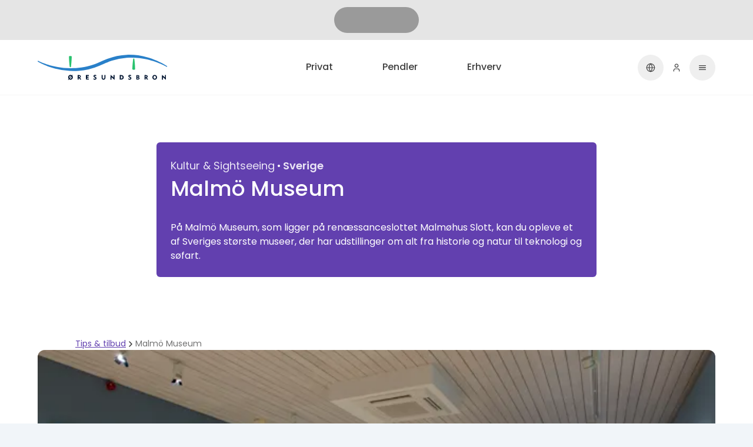

--- FILE ---
content_type: text/html; charset=utf-8
request_url: https://www.oresundsbron.com/da/club/malmo-konstmuseum
body_size: 77897
content:
<!DOCTYPE html><html lang="da"><head><meta charSet="utf-8"/><link rel="icon" href="/favicon.ico"/><link rel="apple-touch-icon" sizes="180x180" href="/apple-touch-icon.png"/><link rel="icon" type="image/png" sizes="32x32" href="/favicon-32x32.png"/><link rel="icon" type="image/png" sizes="16x16" href="/favicon-16x16.png"/><link rel="manifest" href="/site.webmanifest"/><link rel="mask-icon" href="/safari-pinned-tab.svg" color="#5bbad5"/><meta name="msapplication-TileColor" content="#da532c"/><meta name="theme-color" content="#ffffff"/><link href="https://www.googletagmanager.com" rel="preconnect" crossorigin="anonymous"/><link rel="preload" href="/oresundsbron-logo.svg" as="image" fetchpriority="high"/><title>Malmö Museum på spændende Malmøhus Slott - Øresundsbron</title><meta name="robots" content="index, follow"/><meta name="viewport" content="width=device-width, initial-scale=1"/><meta property="og:type" content="article"/><meta property="og:image" content="https://images.ctfassets.net/20drd9bf6f7p/dkwZ3M9ENRQJAORSCKfrL/05700237e6243265b57f774db1764453/Malm__konstmuseum.jpg"/><meta property="og:image:alt" content="Kunstudstillingen på Malmø Konstmuseum, der er en del af Malmø Museum."/><meta property="og:url" content="https://www.oresundsbron.com/da/club/malmo-konstmuseum"/><meta property="og:title" content="Malmö Museum på spændende Malmøhus Slott"/><meta name="description" content="Besøg Malmö Museum på det historiske renæssanceslot Malmøhus Slott midt i Malmø. Oplev den store kunstsamling, søfartsmuseet og meget andet."/><meta property="og:description" content="Besøg Malmö Museum på det historiske renæssanceslot Malmøhus Slott midt i Malmø. Oplev den store kunstsamling, søfartsmuseet og meget andet."/><meta property="og:site_name" content="Øresundsbron"/><meta property="og:locale" content="da-DK"/><script type="application/ld+json">{"@context":"http://schema.org","@type":"WebSite","@id":"https://www.oresundsbron.com/da/#website","url":"https://www.oresundsbron.com/da/","inLanguage":"da"}</script><link rel="canonical" href="https://www.oresundsbron.com/da/club/malmo-konstmuseum"/><link rel="preload" as="image" imageSrcSet="https://images.ctfassets.net/20drd9bf6f7p/4Oo64lIpouYwCe6HOEvaWY/cf6b59ba3e1369fd9c6ef4ff6d55a263/90033656_10161017650179815_4397747366631833600_o.jpg_1140x600.jpg?fm=webp&amp;w=640&amp;q=75 640w, https://images.ctfassets.net/20drd9bf6f7p/4Oo64lIpouYwCe6HOEvaWY/cf6b59ba3e1369fd9c6ef4ff6d55a263/90033656_10161017650179815_4397747366631833600_o.jpg_1140x600.jpg?fm=webp&amp;w=750&amp;q=75 750w, https://images.ctfassets.net/20drd9bf6f7p/4Oo64lIpouYwCe6HOEvaWY/cf6b59ba3e1369fd9c6ef4ff6d55a263/90033656_10161017650179815_4397747366631833600_o.jpg_1140x600.jpg?fm=webp&amp;w=828&amp;q=75 828w, https://images.ctfassets.net/20drd9bf6f7p/4Oo64lIpouYwCe6HOEvaWY/cf6b59ba3e1369fd9c6ef4ff6d55a263/90033656_10161017650179815_4397747366631833600_o.jpg_1140x600.jpg?fm=webp&amp;w=1080&amp;q=75 1080w, https://images.ctfassets.net/20drd9bf6f7p/4Oo64lIpouYwCe6HOEvaWY/cf6b59ba3e1369fd9c6ef4ff6d55a263/90033656_10161017650179815_4397747366631833600_o.jpg_1140x600.jpg?fm=webp&amp;w=1200&amp;q=75 1200w, https://images.ctfassets.net/20drd9bf6f7p/4Oo64lIpouYwCe6HOEvaWY/cf6b59ba3e1369fd9c6ef4ff6d55a263/90033656_10161017650179815_4397747366631833600_o.jpg_1140x600.jpg?fm=webp&amp;w=1920&amp;q=75 1920w, https://images.ctfassets.net/20drd9bf6f7p/4Oo64lIpouYwCe6HOEvaWY/cf6b59ba3e1369fd9c6ef4ff6d55a263/90033656_10161017650179815_4397747366631833600_o.jpg_1140x600.jpg?fm=webp&amp;w=2048&amp;q=75 2048w, https://images.ctfassets.net/20drd9bf6f7p/4Oo64lIpouYwCe6HOEvaWY/cf6b59ba3e1369fd9c6ef4ff6d55a263/90033656_10161017650179815_4397747366631833600_o.jpg_1140x600.jpg?fm=webp&amp;w=2640&amp;q=75 2640w, https://images.ctfassets.net/20drd9bf6f7p/4Oo64lIpouYwCe6HOEvaWY/cf6b59ba3e1369fd9c6ef4ff6d55a263/90033656_10161017650179815_4397747366631833600_o.jpg_1140x600.jpg?fm=webp&amp;w=3840&amp;q=75 3840w" imageSizes="(max-width: 1759px) 100vw, 1760px" fetchpriority="high"/><link rel="preload" as="image" imageSrcSet="https://images.ctfassets.net/20drd9bf6f7p/dkwZ3M9ENRQJAORSCKfrL/05700237e6243265b57f774db1764453/Malm__konstmuseum.jpg?fm=webp&amp;w=256&amp;q=75 256w, https://images.ctfassets.net/20drd9bf6f7p/dkwZ3M9ENRQJAORSCKfrL/05700237e6243265b57f774db1764453/Malm__konstmuseum.jpg?fm=webp&amp;w=384&amp;q=75 384w, https://images.ctfassets.net/20drd9bf6f7p/dkwZ3M9ENRQJAORSCKfrL/05700237e6243265b57f774db1764453/Malm__konstmuseum.jpg?fm=webp&amp;w=640&amp;q=75 640w, https://images.ctfassets.net/20drd9bf6f7p/dkwZ3M9ENRQJAORSCKfrL/05700237e6243265b57f774db1764453/Malm__konstmuseum.jpg?fm=webp&amp;w=750&amp;q=75 750w, https://images.ctfassets.net/20drd9bf6f7p/dkwZ3M9ENRQJAORSCKfrL/05700237e6243265b57f774db1764453/Malm__konstmuseum.jpg?fm=webp&amp;w=828&amp;q=75 828w, https://images.ctfassets.net/20drd9bf6f7p/dkwZ3M9ENRQJAORSCKfrL/05700237e6243265b57f774db1764453/Malm__konstmuseum.jpg?fm=webp&amp;w=1080&amp;q=75 1080w, https://images.ctfassets.net/20drd9bf6f7p/dkwZ3M9ENRQJAORSCKfrL/05700237e6243265b57f774db1764453/Malm__konstmuseum.jpg?fm=webp&amp;w=1200&amp;q=75 1200w, https://images.ctfassets.net/20drd9bf6f7p/dkwZ3M9ENRQJAORSCKfrL/05700237e6243265b57f774db1764453/Malm__konstmuseum.jpg?fm=webp&amp;w=1920&amp;q=75 1920w, https://images.ctfassets.net/20drd9bf6f7p/dkwZ3M9ENRQJAORSCKfrL/05700237e6243265b57f774db1764453/Malm__konstmuseum.jpg?fm=webp&amp;w=2048&amp;q=75 2048w, https://images.ctfassets.net/20drd9bf6f7p/dkwZ3M9ENRQJAORSCKfrL/05700237e6243265b57f774db1764453/Malm__konstmuseum.jpg?fm=webp&amp;w=2640&amp;q=75 2640w, https://images.ctfassets.net/20drd9bf6f7p/dkwZ3M9ENRQJAORSCKfrL/05700237e6243265b57f774db1764453/Malm__konstmuseum.jpg?fm=webp&amp;w=3840&amp;q=75 3840w" imageSizes="(max-width: 768px) 100vw, (max-width: 1200px) 50vw, 33vw" fetchpriority="high"/><meta name="next-head-count" content="27"/><link rel="preload" href="/_next/static/media/eafabf029ad39a43-s.p.woff2" as="font" type="font/woff2" crossorigin="anonymous" data-next-font="size-adjust"/><link rel="preload" href="/_next/static/media/8888a3826f4a3af4-s.p.woff2" as="font" type="font/woff2" crossorigin="anonymous" data-next-font="size-adjust"/><link rel="preload" href="/_next/static/media/0484562807a97172-s.p.woff2" as="font" type="font/woff2" crossorigin="anonymous" data-next-font="size-adjust"/><link rel="preload" href="/_next/static/media/9ba835e78b0110ce-s.p.woff2" as="font" type="font/woff2" crossorigin="anonymous" data-next-font="size-adjust"/><link rel="preload" href="/_next/static/css/5dd84cf57fc63fbf.css" as="style"/><link rel="stylesheet" href="/_next/static/css/5dd84cf57fc63fbf.css" data-n-g=""/><noscript data-n-css=""></noscript><script defer="" nomodule="" src="/_next/static/chunks/polyfills-42372ed130431b0a.js"></script><script defer="" src="/_next/static/chunks/6657.db89dcfd988d0d1e.js"></script><script defer="" src="/_next/static/chunks/156-0bbfe6d1af1aa229.js"></script><script defer="" src="/_next/static/chunks/5732.bae82018b893b2fd.js"></script><script src="/_next/static/chunks/webpack-0c87cd62821283b6.js" defer=""></script><script src="/_next/static/chunks/framework-eae16e1f1bf674b1.js" defer=""></script><script src="/_next/static/chunks/main-8213e1799be9db9f.js" defer=""></script><script src="/_next/static/chunks/pages/_app-5ad95440b9a53e34.js" defer=""></script><script src="/_next/static/chunks/pages/%5B...slug%5D-2e6b19392c23d183.js" defer=""></script><script src="/_next/static/36273/_buildManifest.js" defer=""></script><script src="/_next/static/36273/_ssgManifest.js" defer=""></script><style id="__jsx-1786911267">html,body{font-family:'__Poppins_cc80f9', '__Poppins_Fallback_cc80f9';min-height:100vh}.font-licensePlate{font-family:'__JetBrains_Mono_78275b', '__JetBrains_Mono_Fallback_78275b'}</style><style data-emotion="css "></style></head><body class="bg-slate-100"><div class="mx-auto max-w-8xl bg-white shadow-lg"><div id="__next"><aside class="bg-neutral-200 px-4 md:px-16"><div class="relative flex justify-center py-3"><div class="h-8 w-36 animate-pulse rounded-full bg-neutral-500 sm:h-11"></div></div></aside><header class="text-typ border-b border-neutral-100" data-mode=""><nav aria-label="Main" data-orientation="horizontal" dir="ltr" class="relative"><div style="position:relative"><ul data-orientation="horizontal" class="flex w-full list-none flex-wrap pb-2 sm:flex-nowrap sm:py-6 md:px-16" dir="ltr"><li class="mr-auto w-40 shrink-0 self-center pl-4 md:w-56 md:pl-0"><a aria-label="Privat" class="order-1" href="/da/private"><img alt="Øresundsbron logo" fetchpriority="high" width="168" height="34" decoding="async" data-nimg="1" class="my-4 h-auto w-36 sm:my-0 md:w-56" style="color:transparent" src="/oresundsbron-logo.svg"/></a></li><li class="order-5 h-0 basis-full sm:order-2 sm:h-auto sm:basis-0"></li><li class="order-6 flex w-1/3 justify-center border-t border-neutral-100 pt-2 sm:order-3 sm:w-auto sm:border-0 sm:pt-0"><a class="flex justify-center rounded-full border-2 px-6 py-2 text-sm font-medium transition-all hover:bg-neutral-50 hover:text-type-heading sm:mx-2 sm:text-base md:mx-4 border-transparent text-type-secondary" data-radix-collection-item="" href="/da/private">Privat</a></li><li class="order-6 flex w-1/3 justify-center border-t border-neutral-100 pt-2 sm:order-3 sm:w-auto sm:border-0 sm:pt-0"><a class="flex justify-center rounded-full border-2 px-6 py-2 text-sm font-medium transition-all hover:bg-neutral-50 hover:text-type-heading sm:mx-2 sm:text-base md:mx-4 border-transparent text-type-secondary" data-radix-collection-item="" href="/da/pendler">Pendler</a></li><li class="order-6 flex w-1/3 justify-center border-t border-neutral-100 pt-2 sm:order-3 sm:w-auto sm:border-0 sm:pt-0"><a class="flex justify-center rounded-full border-2 px-6 py-2 text-sm font-medium transition-all hover:bg-neutral-50 hover:text-type-heading sm:mx-2 sm:text-base md:mx-4 border-transparent text-type-secondary" data-radix-collection-item="" href="/da/erhverv">Erhverv</a></li><li class="order-2 ml-auto self-center sm:order-6"><button aria-label="Dansk" class="flex items-center rounded-full border-2 border-transparent p-3 font-medium text-type-secondary hover:bg-neutral-50 hover:text-type-heading lg:px-6 lg:py-2" type="button" id="radix-:R6bl66:" aria-haspopup="menu" aria-expanded="false" data-state="closed"><svg xmlns="http://www.w3.org/2000/svg" fill="none" viewBox="0 0 20 20" width="1em" height="1em"><g stroke="currentColor" stroke-linecap="round" stroke-linejoin="round" stroke-width="1.5"><path d="M10 18.333a8.333 8.333 0 1 0 0-16.666 8.333 8.333 0 0 0 0 16.666"></path><path d="M10 1.667a12.083 12.083 0 0 0 0 16.666 12.084 12.084 0 0 0 0-16.666M1.667 10h16.666"></path></g></svg><span class="ml-2 hidden lg:inline-block">Dansk</span></button></li><li class="order-3 self-center sm:order-7"><a class="flex items-center rounded-full border-2 border-transparent p-3 font-medium text-type-secondary hover:bg-neutral-50 hover:text-type-heading lg:mx-4 lg:bg-primary-700 lg:px-6 lg:py-2 lg:text-white lg:hover:bg-primary-900 lg:hover:text-white" data-radix-collection-item="" href="/da/account/dashboard"><svg xmlns="http://www.w3.org/2000/svg" fill="none" viewBox="0 0 20 20" width="1em" height="1em" aria-label="Min konto"><path stroke="currentColor" stroke-linecap="round" stroke-linejoin="round" stroke-width="1.5" d="M15.833 17.5v-1.667A3.333 3.333 0 0 0 12.5 12.5h-5a3.333 3.333 0 0 0-3.333 3.333V17.5M10 9.167A3.333 3.333 0 1 0 10 2.5a3.333 3.333 0 0 0 0 6.667"></path></svg><span class="ml-2 hidden lg:inline-block">Min konto</span></a></li><li class="order-4 self-center sm:order-8"><button class="group flex items-center rounded-full border-2 border-transparent p-3 font-medium text-type-secondary hover:bg-neutral-50 hover:text-type-heading lg:px-6 lg:py-2" id="radix-:R3l66:-trigger-radix-:R3bl66:" data-state="closed" aria-expanded="false" aria-controls="radix-:R3l66:-content-radix-:R3bl66:" data-radix-collection-item=""><svg xmlns="http://www.w3.org/2000/svg" width="1em" height="1em" fill="currentColor" viewBox="0 0 24 24" class="hidden group-data-[state=closed]:block"><mask id="prefix__a" width="24" height="24" x="0" y="0" maskUnits="userSpaceOnUse" style="mask-type:alpha"><path d="M0 0h24v24H0z"></path></mask><g mask="url(#prefix__a)"><path d="M4 18a.97.97 0 0 1-.712-.288A.97.97 0 0 1 3 17q0-.424.288-.712A.97.97 0 0 1 4 16h16q.424 0 .712.288A.97.97 0 0 1 21 17q0 .424-.288.712A.97.97 0 0 1 20 18zm0-5a.97.97 0 0 1-.712-.288A.97.97 0 0 1 3 12q0-.425.288-.713A.97.97 0 0 1 4 11h16q.424 0 .712.287.288.288.288.713 0 .424-.288.712A.97.97 0 0 1 20 13zm0-5a.97.97 0 0 1-.712-.287A.97.97 0 0 1 3 7q0-.425.288-.713A.97.97 0 0 1 4 6h16q.424 0 .712.287Q21 6.575 21 7a.97.97 0 0 1-.288.713A.97.97 0 0 1 20 8z"></path></g></svg><svg xmlns="http://www.w3.org/2000/svg" width="1em" height="1em" fill="currentColor" viewBox="0 0 24 24" class="hidden group-data-[state=open]:block"><mask id="prefix__a" width="24" height="24" x="0" y="0" maskUnits="userSpaceOnUse" style="mask-type:alpha"><path d="M0 0h24v24H0z"></path></mask><g mask="url(#prefix__a)"><path d="m12 13.4-4.9 4.9a.95.95 0 0 1-.7.275.95.95 0 0 1-.7-.275.95.95 0 0 1-.275-.7q0-.426.275-.7l4.9-4.9-4.9-4.9a.95.95 0 0 1-.275-.7q0-.426.275-.7a.95.95 0 0 1 .7-.275q.425 0 .7.275l4.9 4.9 4.9-4.9a.95.95 0 0 1 .7-.275q.425 0 .7.275a.95.95 0 0 1 .275.7.95.95 0 0 1-.275.7L13.4 12l4.9 4.9a.95.95 0 0 1 .275.7.95.95 0 0 1-.275.7.95.95 0 0 1-.7.275.95.95 0 0 1-.7-.275z"></path></g></svg><span class="ml-2 hidden lg:inline-block">Menu</span></button></li></ul></div></nav></header><div id="main-container" class="flex min-h-page flex-col"><div><div class="grid grid-cols-[minmax(1em,_1fr)_minmax(0,_44em)_minmax(1em,_1fr)] sm:grid-cols-[minmax(2em,_1fr)_minmax(0,_67.5em)_minmax(2em,_1fr)] md:grid-cols-[minmax(2em,_1fr)_minmax(0,_81em)_minmax(2em,_1fr)] relative" data-mode="club"><div class="z-[1] col-start-2 text-center relative flex flex-col max-w-max mx-auto my-4 sm:my-8 lg:pb-16 min-h-[35vh] sm:min-h-[40vh] md:min-h-[45vh]"><div class="mx-0 my-4 inline-block max-w-max rounded-xl bg-primary-700 text-left sm:my-auto"><div class="max-w-4xl rounded-md bg-primary-700 p-6 text-left sm:mt-0"><div class="flex items-center"><span class="leading-normal text-[1.5rem] font-normal text-lg text-primary-100">Kultur &amp; Sightseeing</span><span class="leading-normal text-white text-base font-semibold mx-1 !text-2xl" aria-hidden="true">·</span><span class="leading-normal text-[1.5rem] font-semibold text-lg text-primary-100">Sverige</span></div><h1 class="leading-normal text-white text-4xl leading-tight font-medium hyphens-auto text-balance break-words text-left">Malmö Museum</h1><p class="leading-normal text-white text-base font-normal max-w-[70ch] pt-6 text-left sm:pt-8">På Malmö Museum, som ligger på renæssanceslottet Malmøhus Slott, kan du opleve et af Sveriges største museer, der har udstillinger om alt fra historie og natur til teknologi og søfart.</p></div></div></div><div class="absolute inset-0"><img alt="Malmø Museum med voldgraven foran." fetchpriority="high" decoding="async" data-nimg="fill" style="position:absolute;height:100%;width:100%;left:0;top:0;right:0;bottom:0;object-fit:cover;color:transparent;aspect-ratio:16/9" sizes="(max-width: 1759px) 100vw, 1760px" srcSet="https://images.ctfassets.net/20drd9bf6f7p/4Oo64lIpouYwCe6HOEvaWY/cf6b59ba3e1369fd9c6ef4ff6d55a263/90033656_10161017650179815_4397747366631833600_o.jpg_1140x600.jpg?fm=webp&amp;w=640&amp;q=75 640w, https://images.ctfassets.net/20drd9bf6f7p/4Oo64lIpouYwCe6HOEvaWY/cf6b59ba3e1369fd9c6ef4ff6d55a263/90033656_10161017650179815_4397747366631833600_o.jpg_1140x600.jpg?fm=webp&amp;w=750&amp;q=75 750w, https://images.ctfassets.net/20drd9bf6f7p/4Oo64lIpouYwCe6HOEvaWY/cf6b59ba3e1369fd9c6ef4ff6d55a263/90033656_10161017650179815_4397747366631833600_o.jpg_1140x600.jpg?fm=webp&amp;w=828&amp;q=75 828w, https://images.ctfassets.net/20drd9bf6f7p/4Oo64lIpouYwCe6HOEvaWY/cf6b59ba3e1369fd9c6ef4ff6d55a263/90033656_10161017650179815_4397747366631833600_o.jpg_1140x600.jpg?fm=webp&amp;w=1080&amp;q=75 1080w, https://images.ctfassets.net/20drd9bf6f7p/4Oo64lIpouYwCe6HOEvaWY/cf6b59ba3e1369fd9c6ef4ff6d55a263/90033656_10161017650179815_4397747366631833600_o.jpg_1140x600.jpg?fm=webp&amp;w=1200&amp;q=75 1200w, https://images.ctfassets.net/20drd9bf6f7p/4Oo64lIpouYwCe6HOEvaWY/cf6b59ba3e1369fd9c6ef4ff6d55a263/90033656_10161017650179815_4397747366631833600_o.jpg_1140x600.jpg?fm=webp&amp;w=1920&amp;q=75 1920w, https://images.ctfassets.net/20drd9bf6f7p/4Oo64lIpouYwCe6HOEvaWY/cf6b59ba3e1369fd9c6ef4ff6d55a263/90033656_10161017650179815_4397747366631833600_o.jpg_1140x600.jpg?fm=webp&amp;w=2048&amp;q=75 2048w, https://images.ctfassets.net/20drd9bf6f7p/4Oo64lIpouYwCe6HOEvaWY/cf6b59ba3e1369fd9c6ef4ff6d55a263/90033656_10161017650179815_4397747366631833600_o.jpg_1140x600.jpg?fm=webp&amp;w=2640&amp;q=75 2640w, https://images.ctfassets.net/20drd9bf6f7p/4Oo64lIpouYwCe6HOEvaWY/cf6b59ba3e1369fd9c6ef4ff6d55a263/90033656_10161017650179815_4397747366631833600_o.jpg_1140x600.jpg?fm=webp&amp;w=3840&amp;q=75 3840w" src="https://images.ctfassets.net/20drd9bf6f7p/4Oo64lIpouYwCe6HOEvaWY/cf6b59ba3e1369fd9c6ef4ff6d55a263/90033656_10161017650179815_4397747366631833600_o.jpg_1140x600.jpg?fm=webp&amp;w=3840&amp;q=75"/></div></div><div data-mode="club" class="flex min-h-[50vh] flex-col gap-6 p-4 pt-2 sm:p-16 sm:pt-6 md:relative md:mx-auto lg:-mt-16 md:max-w-7xl md:rounded-t-xl md:bg-white md:px-16 md:shadow-xl"><ul id="breadcrumbs" itemscope="" itemType="https://schema.org/BreadcrumbList" class="flex flex-wrap gap-1 pl-4 text-sm md:pl-16 col-span-full"><li class="flex items-center gap-1" itemProp="itemListElement" itemscope="" itemType="https://schema.org/ListItem"><a class="leading-normal text-base font-normal cursor-pointer text-primary-700 active:text-primary-700 focus:text-primary-700 hover:text-primary-700 underline hover:no-underline underline-offset-3 cursor-pointer text-primary-700 active:text-primary-700 focus:text-primary-700 hover:text-primary-700 underline hover:no-underline underline-offset-3 font-size-inherit hover:no-underline underline font-size-inherit" itemProp="item" itemType="https://schema.org/WebPage" href="/da/club"><span itemProp="name">Tips &amp; tilbud </span></a><span aria-hidden="true" class="text-neutral-500"><svg xmlns="http://www.w3.org/2000/svg" fill="none" viewBox="0 0 16 16" width="1em" height="1em" class="size-4 text-type-secondary"><path stroke="currentColor" stroke-linecap="round" stroke-linejoin="round" stroke-width="1.5" d="m6 12 4-4-4-4"></path></svg></span><meta itemProp="position" content="1"/></li><li class="flex items-center gap-1" itemProp="itemListElement" itemscope="" itemType="https://schema.org/ListItem"><span class="leading-normal text-[0.875rem] font-normal text-neutral-500"><span itemProp="name">Malmö Museum</span></span><meta itemProp="position" content="2"/></li></ul><div class="grid grid-cols-1 gap-4 relative"><div class="relative"><div style="position:relative;width:100%;padding-bottom:56.25%" data-radix-aspect-ratio-wrapper=""><div class="flex snap-x snap-mandatory flex-nowrap overflow-hidden scroll-smooth rounded-xl [@media(pointer:coarse)]:overflow-scroll" style="position:absolute;top:0;right:0;bottom:0;left:0"><div class="relative h-full w-full flex-[0_0_auto] snap-start"><img alt="Kunstudstillingen på Malmø Konstmuseum, der er en del af Malmø Museum." fetchpriority="high" decoding="async" data-nimg="fill" style="position:absolute;height:100%;width:100%;left:0;top:0;right:0;bottom:0;object-fit:cover;color:transparent" sizes="(max-width: 768px) 100vw, (max-width: 1200px) 50vw, 33vw" srcSet="https://images.ctfassets.net/20drd9bf6f7p/dkwZ3M9ENRQJAORSCKfrL/05700237e6243265b57f774db1764453/Malm__konstmuseum.jpg?fm=webp&amp;w=256&amp;q=75 256w, https://images.ctfassets.net/20drd9bf6f7p/dkwZ3M9ENRQJAORSCKfrL/05700237e6243265b57f774db1764453/Malm__konstmuseum.jpg?fm=webp&amp;w=384&amp;q=75 384w, https://images.ctfassets.net/20drd9bf6f7p/dkwZ3M9ENRQJAORSCKfrL/05700237e6243265b57f774db1764453/Malm__konstmuseum.jpg?fm=webp&amp;w=640&amp;q=75 640w, https://images.ctfassets.net/20drd9bf6f7p/dkwZ3M9ENRQJAORSCKfrL/05700237e6243265b57f774db1764453/Malm__konstmuseum.jpg?fm=webp&amp;w=750&amp;q=75 750w, https://images.ctfassets.net/20drd9bf6f7p/dkwZ3M9ENRQJAORSCKfrL/05700237e6243265b57f774db1764453/Malm__konstmuseum.jpg?fm=webp&amp;w=828&amp;q=75 828w, https://images.ctfassets.net/20drd9bf6f7p/dkwZ3M9ENRQJAORSCKfrL/05700237e6243265b57f774db1764453/Malm__konstmuseum.jpg?fm=webp&amp;w=1080&amp;q=75 1080w, https://images.ctfassets.net/20drd9bf6f7p/dkwZ3M9ENRQJAORSCKfrL/05700237e6243265b57f774db1764453/Malm__konstmuseum.jpg?fm=webp&amp;w=1200&amp;q=75 1200w, https://images.ctfassets.net/20drd9bf6f7p/dkwZ3M9ENRQJAORSCKfrL/05700237e6243265b57f774db1764453/Malm__konstmuseum.jpg?fm=webp&amp;w=1920&amp;q=75 1920w, https://images.ctfassets.net/20drd9bf6f7p/dkwZ3M9ENRQJAORSCKfrL/05700237e6243265b57f774db1764453/Malm__konstmuseum.jpg?fm=webp&amp;w=2048&amp;q=75 2048w, https://images.ctfassets.net/20drd9bf6f7p/dkwZ3M9ENRQJAORSCKfrL/05700237e6243265b57f774db1764453/Malm__konstmuseum.jpg?fm=webp&amp;w=2640&amp;q=75 2640w, https://images.ctfassets.net/20drd9bf6f7p/dkwZ3M9ENRQJAORSCKfrL/05700237e6243265b57f774db1764453/Malm__konstmuseum.jpg?fm=webp&amp;w=3840&amp;q=75 3840w" src="https://images.ctfassets.net/20drd9bf6f7p/dkwZ3M9ENRQJAORSCKfrL/05700237e6243265b57f774db1764453/Malm__konstmuseum.jpg?fm=webp&amp;w=3840&amp;q=75"/></div><div class="relative h-full w-full flex-[0_0_auto] snap-start"><img alt="Malmø Museum - Fremtidens transportmiddel" loading="lazy" decoding="async" data-nimg="fill" style="position:absolute;height:100%;width:100%;left:0;top:0;right:0;bottom:0;object-fit:cover;color:transparent" sizes="(max-width: 768px) 100vw, (max-width: 1200px) 50vw, 33vw" srcSet="https://images.ctfassets.net/20drd9bf6f7p/6HxG27yYQ8QgzQEPjEa7fE/5ede96951628f86ef10e78cd7ff0f8a7/753px_FramtidensFordon3A.jpg?fm=webp&amp;w=256&amp;q=75 256w, https://images.ctfassets.net/20drd9bf6f7p/6HxG27yYQ8QgzQEPjEa7fE/5ede96951628f86ef10e78cd7ff0f8a7/753px_FramtidensFordon3A.jpg?fm=webp&amp;w=384&amp;q=75 384w, https://images.ctfassets.net/20drd9bf6f7p/6HxG27yYQ8QgzQEPjEa7fE/5ede96951628f86ef10e78cd7ff0f8a7/753px_FramtidensFordon3A.jpg?fm=webp&amp;w=640&amp;q=75 640w, https://images.ctfassets.net/20drd9bf6f7p/6HxG27yYQ8QgzQEPjEa7fE/5ede96951628f86ef10e78cd7ff0f8a7/753px_FramtidensFordon3A.jpg?fm=webp&amp;w=750&amp;q=75 750w, https://images.ctfassets.net/20drd9bf6f7p/6HxG27yYQ8QgzQEPjEa7fE/5ede96951628f86ef10e78cd7ff0f8a7/753px_FramtidensFordon3A.jpg?fm=webp&amp;w=828&amp;q=75 828w, https://images.ctfassets.net/20drd9bf6f7p/6HxG27yYQ8QgzQEPjEa7fE/5ede96951628f86ef10e78cd7ff0f8a7/753px_FramtidensFordon3A.jpg?fm=webp&amp;w=1080&amp;q=75 1080w, https://images.ctfassets.net/20drd9bf6f7p/6HxG27yYQ8QgzQEPjEa7fE/5ede96951628f86ef10e78cd7ff0f8a7/753px_FramtidensFordon3A.jpg?fm=webp&amp;w=1200&amp;q=75 1200w, https://images.ctfassets.net/20drd9bf6f7p/6HxG27yYQ8QgzQEPjEa7fE/5ede96951628f86ef10e78cd7ff0f8a7/753px_FramtidensFordon3A.jpg?fm=webp&amp;w=1920&amp;q=75 1920w, https://images.ctfassets.net/20drd9bf6f7p/6HxG27yYQ8QgzQEPjEa7fE/5ede96951628f86ef10e78cd7ff0f8a7/753px_FramtidensFordon3A.jpg?fm=webp&amp;w=2048&amp;q=75 2048w, https://images.ctfassets.net/20drd9bf6f7p/6HxG27yYQ8QgzQEPjEa7fE/5ede96951628f86ef10e78cd7ff0f8a7/753px_FramtidensFordon3A.jpg?fm=webp&amp;w=2640&amp;q=75 2640w, https://images.ctfassets.net/20drd9bf6f7p/6HxG27yYQ8QgzQEPjEa7fE/5ede96951628f86ef10e78cd7ff0f8a7/753px_FramtidensFordon3A.jpg?fm=webp&amp;w=3840&amp;q=75 3840w" src="https://images.ctfassets.net/20drd9bf6f7p/6HxG27yYQ8QgzQEPjEa7fE/5ede96951628f86ef10e78cd7ff0f8a7/753px_FramtidensFordon3A.jpg?fm=webp&amp;w=3840&amp;q=75"/></div><div class="relative h-full w-full flex-[0_0_auto] snap-start"><img alt="Malmø Museum med voldgraven foran." loading="lazy" decoding="async" data-nimg="fill" style="position:absolute;height:100%;width:100%;left:0;top:0;right:0;bottom:0;object-fit:cover;color:transparent" sizes="(max-width: 768px) 100vw, (max-width: 1200px) 50vw, 33vw" srcSet="https://images.ctfassets.net/20drd9bf6f7p/4Oo64lIpouYwCe6HOEvaWY/cf6b59ba3e1369fd9c6ef4ff6d55a263/90033656_10161017650179815_4397747366631833600_o.jpg_1140x600.jpg?fm=webp&amp;w=256&amp;q=75 256w, https://images.ctfassets.net/20drd9bf6f7p/4Oo64lIpouYwCe6HOEvaWY/cf6b59ba3e1369fd9c6ef4ff6d55a263/90033656_10161017650179815_4397747366631833600_o.jpg_1140x600.jpg?fm=webp&amp;w=384&amp;q=75 384w, https://images.ctfassets.net/20drd9bf6f7p/4Oo64lIpouYwCe6HOEvaWY/cf6b59ba3e1369fd9c6ef4ff6d55a263/90033656_10161017650179815_4397747366631833600_o.jpg_1140x600.jpg?fm=webp&amp;w=640&amp;q=75 640w, https://images.ctfassets.net/20drd9bf6f7p/4Oo64lIpouYwCe6HOEvaWY/cf6b59ba3e1369fd9c6ef4ff6d55a263/90033656_10161017650179815_4397747366631833600_o.jpg_1140x600.jpg?fm=webp&amp;w=750&amp;q=75 750w, https://images.ctfassets.net/20drd9bf6f7p/4Oo64lIpouYwCe6HOEvaWY/cf6b59ba3e1369fd9c6ef4ff6d55a263/90033656_10161017650179815_4397747366631833600_o.jpg_1140x600.jpg?fm=webp&amp;w=828&amp;q=75 828w, https://images.ctfassets.net/20drd9bf6f7p/4Oo64lIpouYwCe6HOEvaWY/cf6b59ba3e1369fd9c6ef4ff6d55a263/90033656_10161017650179815_4397747366631833600_o.jpg_1140x600.jpg?fm=webp&amp;w=1080&amp;q=75 1080w, https://images.ctfassets.net/20drd9bf6f7p/4Oo64lIpouYwCe6HOEvaWY/cf6b59ba3e1369fd9c6ef4ff6d55a263/90033656_10161017650179815_4397747366631833600_o.jpg_1140x600.jpg?fm=webp&amp;w=1200&amp;q=75 1200w, https://images.ctfassets.net/20drd9bf6f7p/4Oo64lIpouYwCe6HOEvaWY/cf6b59ba3e1369fd9c6ef4ff6d55a263/90033656_10161017650179815_4397747366631833600_o.jpg_1140x600.jpg?fm=webp&amp;w=1920&amp;q=75 1920w, https://images.ctfassets.net/20drd9bf6f7p/4Oo64lIpouYwCe6HOEvaWY/cf6b59ba3e1369fd9c6ef4ff6d55a263/90033656_10161017650179815_4397747366631833600_o.jpg_1140x600.jpg?fm=webp&amp;w=2048&amp;q=75 2048w, https://images.ctfassets.net/20drd9bf6f7p/4Oo64lIpouYwCe6HOEvaWY/cf6b59ba3e1369fd9c6ef4ff6d55a263/90033656_10161017650179815_4397747366631833600_o.jpg_1140x600.jpg?fm=webp&amp;w=2640&amp;q=75 2640w, https://images.ctfassets.net/20drd9bf6f7p/4Oo64lIpouYwCe6HOEvaWY/cf6b59ba3e1369fd9c6ef4ff6d55a263/90033656_10161017650179815_4397747366631833600_o.jpg_1140x600.jpg?fm=webp&amp;w=3840&amp;q=75 3840w" src="https://images.ctfassets.net/20drd9bf6f7p/4Oo64lIpouYwCe6HOEvaWY/cf6b59ba3e1369fd9c6ef4ff6d55a263/90033656_10161017650179815_4397747366631833600_o.jpg_1140x600.jpg?fm=webp&amp;w=3840&amp;q=75"/></div><div class="relative h-full w-full flex-[0_0_auto] snap-start"><img alt="Båd-legepladsen hos Malmø Museum." loading="lazy" decoding="async" data-nimg="fill" style="position:absolute;height:100%;width:100%;left:0;top:0;right:0;bottom:0;object-fit:cover;color:transparent" sizes="(max-width: 768px) 100vw, (max-width: 1200px) 50vw, 33vw" srcSet="https://images.ctfassets.net/20drd9bf6f7p/3HrL0zpuKyGyO7fK8kajAM/efb2285ace6ec4d0210ec3aefe86a37f/753px_B_tlekrummet3.jpg?fm=webp&amp;w=256&amp;q=75 256w, https://images.ctfassets.net/20drd9bf6f7p/3HrL0zpuKyGyO7fK8kajAM/efb2285ace6ec4d0210ec3aefe86a37f/753px_B_tlekrummet3.jpg?fm=webp&amp;w=384&amp;q=75 384w, https://images.ctfassets.net/20drd9bf6f7p/3HrL0zpuKyGyO7fK8kajAM/efb2285ace6ec4d0210ec3aefe86a37f/753px_B_tlekrummet3.jpg?fm=webp&amp;w=640&amp;q=75 640w, https://images.ctfassets.net/20drd9bf6f7p/3HrL0zpuKyGyO7fK8kajAM/efb2285ace6ec4d0210ec3aefe86a37f/753px_B_tlekrummet3.jpg?fm=webp&amp;w=750&amp;q=75 750w, https://images.ctfassets.net/20drd9bf6f7p/3HrL0zpuKyGyO7fK8kajAM/efb2285ace6ec4d0210ec3aefe86a37f/753px_B_tlekrummet3.jpg?fm=webp&amp;w=828&amp;q=75 828w, https://images.ctfassets.net/20drd9bf6f7p/3HrL0zpuKyGyO7fK8kajAM/efb2285ace6ec4d0210ec3aefe86a37f/753px_B_tlekrummet3.jpg?fm=webp&amp;w=1080&amp;q=75 1080w, https://images.ctfassets.net/20drd9bf6f7p/3HrL0zpuKyGyO7fK8kajAM/efb2285ace6ec4d0210ec3aefe86a37f/753px_B_tlekrummet3.jpg?fm=webp&amp;w=1200&amp;q=75 1200w, https://images.ctfassets.net/20drd9bf6f7p/3HrL0zpuKyGyO7fK8kajAM/efb2285ace6ec4d0210ec3aefe86a37f/753px_B_tlekrummet3.jpg?fm=webp&amp;w=1920&amp;q=75 1920w, https://images.ctfassets.net/20drd9bf6f7p/3HrL0zpuKyGyO7fK8kajAM/efb2285ace6ec4d0210ec3aefe86a37f/753px_B_tlekrummet3.jpg?fm=webp&amp;w=2048&amp;q=75 2048w, https://images.ctfassets.net/20drd9bf6f7p/3HrL0zpuKyGyO7fK8kajAM/efb2285ace6ec4d0210ec3aefe86a37f/753px_B_tlekrummet3.jpg?fm=webp&amp;w=2640&amp;q=75 2640w, https://images.ctfassets.net/20drd9bf6f7p/3HrL0zpuKyGyO7fK8kajAM/efb2285ace6ec4d0210ec3aefe86a37f/753px_B_tlekrummet3.jpg?fm=webp&amp;w=3840&amp;q=75 3840w" src="https://images.ctfassets.net/20drd9bf6f7p/3HrL0zpuKyGyO7fK8kajAM/efb2285ace6ec4d0210ec3aefe86a37f/753px_B_tlekrummet3.jpg?fm=webp&amp;w=3840&amp;q=75"/></div><div class="relative h-full w-full flex-[0_0_auto] snap-start"><img alt="Malmø Museum - Ideplaneten, hvor gæster kan interagere." loading="lazy" decoding="async" data-nimg="fill" style="position:absolute;height:100%;width:100%;left:0;top:0;right:0;bottom:0;object-fit:cover;color:transparent" sizes="(max-width: 768px) 100vw, (max-width: 1200px) 50vw, 33vw" srcSet="https://images.ctfassets.net/20drd9bf6f7p/3CtKThFPqxNQQ64JmDrLj/e0d6f0c07d151cc01364ee6bc6dd3bc2/753px_ideplaneten4a.jpg?fm=webp&amp;w=256&amp;q=75 256w, https://images.ctfassets.net/20drd9bf6f7p/3CtKThFPqxNQQ64JmDrLj/e0d6f0c07d151cc01364ee6bc6dd3bc2/753px_ideplaneten4a.jpg?fm=webp&amp;w=384&amp;q=75 384w, https://images.ctfassets.net/20drd9bf6f7p/3CtKThFPqxNQQ64JmDrLj/e0d6f0c07d151cc01364ee6bc6dd3bc2/753px_ideplaneten4a.jpg?fm=webp&amp;w=640&amp;q=75 640w, https://images.ctfassets.net/20drd9bf6f7p/3CtKThFPqxNQQ64JmDrLj/e0d6f0c07d151cc01364ee6bc6dd3bc2/753px_ideplaneten4a.jpg?fm=webp&amp;w=750&amp;q=75 750w, https://images.ctfassets.net/20drd9bf6f7p/3CtKThFPqxNQQ64JmDrLj/e0d6f0c07d151cc01364ee6bc6dd3bc2/753px_ideplaneten4a.jpg?fm=webp&amp;w=828&amp;q=75 828w, https://images.ctfassets.net/20drd9bf6f7p/3CtKThFPqxNQQ64JmDrLj/e0d6f0c07d151cc01364ee6bc6dd3bc2/753px_ideplaneten4a.jpg?fm=webp&amp;w=1080&amp;q=75 1080w, https://images.ctfassets.net/20drd9bf6f7p/3CtKThFPqxNQQ64JmDrLj/e0d6f0c07d151cc01364ee6bc6dd3bc2/753px_ideplaneten4a.jpg?fm=webp&amp;w=1200&amp;q=75 1200w, https://images.ctfassets.net/20drd9bf6f7p/3CtKThFPqxNQQ64JmDrLj/e0d6f0c07d151cc01364ee6bc6dd3bc2/753px_ideplaneten4a.jpg?fm=webp&amp;w=1920&amp;q=75 1920w, https://images.ctfassets.net/20drd9bf6f7p/3CtKThFPqxNQQ64JmDrLj/e0d6f0c07d151cc01364ee6bc6dd3bc2/753px_ideplaneten4a.jpg?fm=webp&amp;w=2048&amp;q=75 2048w, https://images.ctfassets.net/20drd9bf6f7p/3CtKThFPqxNQQ64JmDrLj/e0d6f0c07d151cc01364ee6bc6dd3bc2/753px_ideplaneten4a.jpg?fm=webp&amp;w=2640&amp;q=75 2640w, https://images.ctfassets.net/20drd9bf6f7p/3CtKThFPqxNQQ64JmDrLj/e0d6f0c07d151cc01364ee6bc6dd3bc2/753px_ideplaneten4a.jpg?fm=webp&amp;w=3840&amp;q=75 3840w" src="https://images.ctfassets.net/20drd9bf6f7p/3CtKThFPqxNQQ64JmDrLj/e0d6f0c07d151cc01364ee6bc6dd3bc2/753px_ideplaneten4a.jpg?fm=webp&amp;w=3840&amp;q=75"/></div><div class="relative h-full w-full flex-[0_0_auto] snap-start"><img alt="Malmø Museums fine indgang ved slottet." loading="lazy" decoding="async" data-nimg="fill" style="position:absolute;height:100%;width:100%;left:0;top:0;right:0;bottom:0;object-fit:cover;color:transparent" sizes="(max-width: 768px) 100vw, (max-width: 1200px) 50vw, 33vw" srcSet="https://images.ctfassets.net/20drd9bf6f7p/7ipMJsGlSGRx2G2gWQgBZw/a4678ace94f7886f970412b20da4ba21/221212_0780_malmomuseer-1_web.jpg?fm=webp&amp;w=256&amp;q=75 256w, https://images.ctfassets.net/20drd9bf6f7p/7ipMJsGlSGRx2G2gWQgBZw/a4678ace94f7886f970412b20da4ba21/221212_0780_malmomuseer-1_web.jpg?fm=webp&amp;w=384&amp;q=75 384w, https://images.ctfassets.net/20drd9bf6f7p/7ipMJsGlSGRx2G2gWQgBZw/a4678ace94f7886f970412b20da4ba21/221212_0780_malmomuseer-1_web.jpg?fm=webp&amp;w=640&amp;q=75 640w, https://images.ctfassets.net/20drd9bf6f7p/7ipMJsGlSGRx2G2gWQgBZw/a4678ace94f7886f970412b20da4ba21/221212_0780_malmomuseer-1_web.jpg?fm=webp&amp;w=750&amp;q=75 750w, https://images.ctfassets.net/20drd9bf6f7p/7ipMJsGlSGRx2G2gWQgBZw/a4678ace94f7886f970412b20da4ba21/221212_0780_malmomuseer-1_web.jpg?fm=webp&amp;w=828&amp;q=75 828w, https://images.ctfassets.net/20drd9bf6f7p/7ipMJsGlSGRx2G2gWQgBZw/a4678ace94f7886f970412b20da4ba21/221212_0780_malmomuseer-1_web.jpg?fm=webp&amp;w=1080&amp;q=75 1080w, https://images.ctfassets.net/20drd9bf6f7p/7ipMJsGlSGRx2G2gWQgBZw/a4678ace94f7886f970412b20da4ba21/221212_0780_malmomuseer-1_web.jpg?fm=webp&amp;w=1200&amp;q=75 1200w, https://images.ctfassets.net/20drd9bf6f7p/7ipMJsGlSGRx2G2gWQgBZw/a4678ace94f7886f970412b20da4ba21/221212_0780_malmomuseer-1_web.jpg?fm=webp&amp;w=1920&amp;q=75 1920w, https://images.ctfassets.net/20drd9bf6f7p/7ipMJsGlSGRx2G2gWQgBZw/a4678ace94f7886f970412b20da4ba21/221212_0780_malmomuseer-1_web.jpg?fm=webp&amp;w=2048&amp;q=75 2048w, https://images.ctfassets.net/20drd9bf6f7p/7ipMJsGlSGRx2G2gWQgBZw/a4678ace94f7886f970412b20da4ba21/221212_0780_malmomuseer-1_web.jpg?fm=webp&amp;w=2640&amp;q=75 2640w, https://images.ctfassets.net/20drd9bf6f7p/7ipMJsGlSGRx2G2gWQgBZw/a4678ace94f7886f970412b20da4ba21/221212_0780_malmomuseer-1_web.jpg?fm=webp&amp;w=3840&amp;q=75 3840w" src="https://images.ctfassets.net/20drd9bf6f7p/7ipMJsGlSGRx2G2gWQgBZw/a4678ace94f7886f970412b20da4ba21/221212_0780_malmomuseer-1_web.jpg?fm=webp&amp;w=3840&amp;q=75"/></div><div class="relative h-full w-full flex-[0_0_auto] snap-start"><img alt="Det smukke gamle slot, der huser Malmø Museum." loading="lazy" decoding="async" data-nimg="fill" style="position:absolute;height:100%;width:100%;left:0;top:0;right:0;bottom:0;object-fit:cover;color:transparent" sizes="(max-width: 768px) 100vw, (max-width: 1200px) 50vw, 33vw" srcSet="https://images.ctfassets.net/20drd9bf6f7p/2f7WXxupUAcI3hNarJyM2U/07cbc98716f5329f2ff8eacf5defddd1/230612_Malmomuseer_0727_web.jpg?fm=webp&amp;w=256&amp;q=75 256w, https://images.ctfassets.net/20drd9bf6f7p/2f7WXxupUAcI3hNarJyM2U/07cbc98716f5329f2ff8eacf5defddd1/230612_Malmomuseer_0727_web.jpg?fm=webp&amp;w=384&amp;q=75 384w, https://images.ctfassets.net/20drd9bf6f7p/2f7WXxupUAcI3hNarJyM2U/07cbc98716f5329f2ff8eacf5defddd1/230612_Malmomuseer_0727_web.jpg?fm=webp&amp;w=640&amp;q=75 640w, https://images.ctfassets.net/20drd9bf6f7p/2f7WXxupUAcI3hNarJyM2U/07cbc98716f5329f2ff8eacf5defddd1/230612_Malmomuseer_0727_web.jpg?fm=webp&amp;w=750&amp;q=75 750w, https://images.ctfassets.net/20drd9bf6f7p/2f7WXxupUAcI3hNarJyM2U/07cbc98716f5329f2ff8eacf5defddd1/230612_Malmomuseer_0727_web.jpg?fm=webp&amp;w=828&amp;q=75 828w, https://images.ctfassets.net/20drd9bf6f7p/2f7WXxupUAcI3hNarJyM2U/07cbc98716f5329f2ff8eacf5defddd1/230612_Malmomuseer_0727_web.jpg?fm=webp&amp;w=1080&amp;q=75 1080w, https://images.ctfassets.net/20drd9bf6f7p/2f7WXxupUAcI3hNarJyM2U/07cbc98716f5329f2ff8eacf5defddd1/230612_Malmomuseer_0727_web.jpg?fm=webp&amp;w=1200&amp;q=75 1200w, https://images.ctfassets.net/20drd9bf6f7p/2f7WXxupUAcI3hNarJyM2U/07cbc98716f5329f2ff8eacf5defddd1/230612_Malmomuseer_0727_web.jpg?fm=webp&amp;w=1920&amp;q=75 1920w, https://images.ctfassets.net/20drd9bf6f7p/2f7WXxupUAcI3hNarJyM2U/07cbc98716f5329f2ff8eacf5defddd1/230612_Malmomuseer_0727_web.jpg?fm=webp&amp;w=2048&amp;q=75 2048w, https://images.ctfassets.net/20drd9bf6f7p/2f7WXxupUAcI3hNarJyM2U/07cbc98716f5329f2ff8eacf5defddd1/230612_Malmomuseer_0727_web.jpg?fm=webp&amp;w=2640&amp;q=75 2640w, https://images.ctfassets.net/20drd9bf6f7p/2f7WXxupUAcI3hNarJyM2U/07cbc98716f5329f2ff8eacf5defddd1/230612_Malmomuseer_0727_web.jpg?fm=webp&amp;w=3840&amp;q=75 3840w" src="https://images.ctfassets.net/20drd9bf6f7p/2f7WXxupUAcI3hNarJyM2U/07cbc98716f5329f2ff8eacf5defddd1/230612_Malmomuseer_0727_web.jpg?fm=webp&amp;w=3840&amp;q=75"/></div><div class="relative h-full w-full flex-[0_0_auto] snap-start"><img alt="Historisk udstilling hos Malmø Museum." loading="lazy" decoding="async" data-nimg="fill" style="position:absolute;height:100%;width:100%;left:0;top:0;right:0;bottom:0;object-fit:cover;color:transparent" sizes="(max-width: 768px) 100vw, (max-width: 1200px) 50vw, 33vw" srcSet="https://images.ctfassets.net/20drd9bf6f7p/4Y5FvzYRuSs87gqVuviA9g/47dc8c2433baf890c431eda37ccde700/230612_Malmomuseer_1251_web.jpg?fm=webp&amp;w=256&amp;q=75 256w, https://images.ctfassets.net/20drd9bf6f7p/4Y5FvzYRuSs87gqVuviA9g/47dc8c2433baf890c431eda37ccde700/230612_Malmomuseer_1251_web.jpg?fm=webp&amp;w=384&amp;q=75 384w, https://images.ctfassets.net/20drd9bf6f7p/4Y5FvzYRuSs87gqVuviA9g/47dc8c2433baf890c431eda37ccde700/230612_Malmomuseer_1251_web.jpg?fm=webp&amp;w=640&amp;q=75 640w, https://images.ctfassets.net/20drd9bf6f7p/4Y5FvzYRuSs87gqVuviA9g/47dc8c2433baf890c431eda37ccde700/230612_Malmomuseer_1251_web.jpg?fm=webp&amp;w=750&amp;q=75 750w, https://images.ctfassets.net/20drd9bf6f7p/4Y5FvzYRuSs87gqVuviA9g/47dc8c2433baf890c431eda37ccde700/230612_Malmomuseer_1251_web.jpg?fm=webp&amp;w=828&amp;q=75 828w, https://images.ctfassets.net/20drd9bf6f7p/4Y5FvzYRuSs87gqVuviA9g/47dc8c2433baf890c431eda37ccde700/230612_Malmomuseer_1251_web.jpg?fm=webp&amp;w=1080&amp;q=75 1080w, https://images.ctfassets.net/20drd9bf6f7p/4Y5FvzYRuSs87gqVuviA9g/47dc8c2433baf890c431eda37ccde700/230612_Malmomuseer_1251_web.jpg?fm=webp&amp;w=1200&amp;q=75 1200w, https://images.ctfassets.net/20drd9bf6f7p/4Y5FvzYRuSs87gqVuviA9g/47dc8c2433baf890c431eda37ccde700/230612_Malmomuseer_1251_web.jpg?fm=webp&amp;w=1920&amp;q=75 1920w, https://images.ctfassets.net/20drd9bf6f7p/4Y5FvzYRuSs87gqVuviA9g/47dc8c2433baf890c431eda37ccde700/230612_Malmomuseer_1251_web.jpg?fm=webp&amp;w=2048&amp;q=75 2048w, https://images.ctfassets.net/20drd9bf6f7p/4Y5FvzYRuSs87gqVuviA9g/47dc8c2433baf890c431eda37ccde700/230612_Malmomuseer_1251_web.jpg?fm=webp&amp;w=2640&amp;q=75 2640w, https://images.ctfassets.net/20drd9bf6f7p/4Y5FvzYRuSs87gqVuviA9g/47dc8c2433baf890c431eda37ccde700/230612_Malmomuseer_1251_web.jpg?fm=webp&amp;w=3840&amp;q=75 3840w" src="https://images.ctfassets.net/20drd9bf6f7p/4Y5FvzYRuSs87gqVuviA9g/47dc8c2433baf890c431eda37ccde700/230612_Malmomuseer_1251_web.jpg?fm=webp&amp;w=3840&amp;q=75"/></div><div class="relative h-full w-full flex-[0_0_auto] snap-start"><img alt="Teknikens och sjöfartens hus hos Malmø Museum hvor du kan se piratfisk." loading="lazy" decoding="async" data-nimg="fill" style="position:absolute;height:100%;width:100%;left:0;top:0;right:0;bottom:0;object-fit:cover;color:transparent" sizes="(max-width: 768px) 100vw, (max-width: 1200px) 50vw, 33vw" srcSet="https://images.ctfassets.net/20drd9bf6f7p/6fVKuShqvth1916GAlc6yG/da073cd4402003cddc8bce2007b52de8/230619_Malmomuseum_0971_web.jpg?fm=webp&amp;w=256&amp;q=75 256w, https://images.ctfassets.net/20drd9bf6f7p/6fVKuShqvth1916GAlc6yG/da073cd4402003cddc8bce2007b52de8/230619_Malmomuseum_0971_web.jpg?fm=webp&amp;w=384&amp;q=75 384w, https://images.ctfassets.net/20drd9bf6f7p/6fVKuShqvth1916GAlc6yG/da073cd4402003cddc8bce2007b52de8/230619_Malmomuseum_0971_web.jpg?fm=webp&amp;w=640&amp;q=75 640w, https://images.ctfassets.net/20drd9bf6f7p/6fVKuShqvth1916GAlc6yG/da073cd4402003cddc8bce2007b52de8/230619_Malmomuseum_0971_web.jpg?fm=webp&amp;w=750&amp;q=75 750w, https://images.ctfassets.net/20drd9bf6f7p/6fVKuShqvth1916GAlc6yG/da073cd4402003cddc8bce2007b52de8/230619_Malmomuseum_0971_web.jpg?fm=webp&amp;w=828&amp;q=75 828w, https://images.ctfassets.net/20drd9bf6f7p/6fVKuShqvth1916GAlc6yG/da073cd4402003cddc8bce2007b52de8/230619_Malmomuseum_0971_web.jpg?fm=webp&amp;w=1080&amp;q=75 1080w, https://images.ctfassets.net/20drd9bf6f7p/6fVKuShqvth1916GAlc6yG/da073cd4402003cddc8bce2007b52de8/230619_Malmomuseum_0971_web.jpg?fm=webp&amp;w=1200&amp;q=75 1200w, https://images.ctfassets.net/20drd9bf6f7p/6fVKuShqvth1916GAlc6yG/da073cd4402003cddc8bce2007b52de8/230619_Malmomuseum_0971_web.jpg?fm=webp&amp;w=1920&amp;q=75 1920w, https://images.ctfassets.net/20drd9bf6f7p/6fVKuShqvth1916GAlc6yG/da073cd4402003cddc8bce2007b52de8/230619_Malmomuseum_0971_web.jpg?fm=webp&amp;w=2048&amp;q=75 2048w, https://images.ctfassets.net/20drd9bf6f7p/6fVKuShqvth1916GAlc6yG/da073cd4402003cddc8bce2007b52de8/230619_Malmomuseum_0971_web.jpg?fm=webp&amp;w=2640&amp;q=75 2640w, https://images.ctfassets.net/20drd9bf6f7p/6fVKuShqvth1916GAlc6yG/da073cd4402003cddc8bce2007b52de8/230619_Malmomuseum_0971_web.jpg?fm=webp&amp;w=3840&amp;q=75 3840w" src="https://images.ctfassets.net/20drd9bf6f7p/6fVKuShqvth1916GAlc6yG/da073cd4402003cddc8bce2007b52de8/230619_Malmomuseum_0971_web.jpg?fm=webp&amp;w=3840&amp;q=75"/></div><div class="relative h-full w-full flex-[0_0_auto] snap-start"><img alt="Kunstudstillingen på Malmø Konstmuseum, der er en del af Malmø Museum." loading="lazy" decoding="async" data-nimg="fill" style="position:absolute;height:100%;width:100%;left:0;top:0;right:0;bottom:0;object-fit:cover;color:transparent" sizes="(max-width: 768px) 100vw, (max-width: 1200px) 50vw, 33vw" srcSet="https://images.ctfassets.net/20drd9bf6f7p/3eM6X9HGbSFe4nVXKGlvrX/5c0f1c7bed2d358a9c6acdf61631a5c1/Malm__konstmuseum2.jpg?fm=webp&amp;w=256&amp;q=75 256w, https://images.ctfassets.net/20drd9bf6f7p/3eM6X9HGbSFe4nVXKGlvrX/5c0f1c7bed2d358a9c6acdf61631a5c1/Malm__konstmuseum2.jpg?fm=webp&amp;w=384&amp;q=75 384w, https://images.ctfassets.net/20drd9bf6f7p/3eM6X9HGbSFe4nVXKGlvrX/5c0f1c7bed2d358a9c6acdf61631a5c1/Malm__konstmuseum2.jpg?fm=webp&amp;w=640&amp;q=75 640w, https://images.ctfassets.net/20drd9bf6f7p/3eM6X9HGbSFe4nVXKGlvrX/5c0f1c7bed2d358a9c6acdf61631a5c1/Malm__konstmuseum2.jpg?fm=webp&amp;w=750&amp;q=75 750w, https://images.ctfassets.net/20drd9bf6f7p/3eM6X9HGbSFe4nVXKGlvrX/5c0f1c7bed2d358a9c6acdf61631a5c1/Malm__konstmuseum2.jpg?fm=webp&amp;w=828&amp;q=75 828w, https://images.ctfassets.net/20drd9bf6f7p/3eM6X9HGbSFe4nVXKGlvrX/5c0f1c7bed2d358a9c6acdf61631a5c1/Malm__konstmuseum2.jpg?fm=webp&amp;w=1080&amp;q=75 1080w, https://images.ctfassets.net/20drd9bf6f7p/3eM6X9HGbSFe4nVXKGlvrX/5c0f1c7bed2d358a9c6acdf61631a5c1/Malm__konstmuseum2.jpg?fm=webp&amp;w=1200&amp;q=75 1200w, https://images.ctfassets.net/20drd9bf6f7p/3eM6X9HGbSFe4nVXKGlvrX/5c0f1c7bed2d358a9c6acdf61631a5c1/Malm__konstmuseum2.jpg?fm=webp&amp;w=1920&amp;q=75 1920w, https://images.ctfassets.net/20drd9bf6f7p/3eM6X9HGbSFe4nVXKGlvrX/5c0f1c7bed2d358a9c6acdf61631a5c1/Malm__konstmuseum2.jpg?fm=webp&amp;w=2048&amp;q=75 2048w, https://images.ctfassets.net/20drd9bf6f7p/3eM6X9HGbSFe4nVXKGlvrX/5c0f1c7bed2d358a9c6acdf61631a5c1/Malm__konstmuseum2.jpg?fm=webp&amp;w=2640&amp;q=75 2640w, https://images.ctfassets.net/20drd9bf6f7p/3eM6X9HGbSFe4nVXKGlvrX/5c0f1c7bed2d358a9c6acdf61631a5c1/Malm__konstmuseum2.jpg?fm=webp&amp;w=3840&amp;q=75 3840w" src="https://images.ctfassets.net/20drd9bf6f7p/3eM6X9HGbSFe4nVXKGlvrX/5c0f1c7bed2d358a9c6acdf61631a5c1/Malm__konstmuseum2.jpg?fm=webp&amp;w=3840&amp;q=75"/></div></div></div><div class="absolute top-0 bottom-0 flex items-center p-0 -left-7 justify-start"><button type="button" class="rounded-3xl h-11 text-sm text-medium focus:ring-0 outline-0 disabled:border-neutral-400 disabled:text-neutral-500 inline-flex flex-row items-center whitespace-nowrap appearance-none focus-visible:outline-none focus-visible:outline-2 focus-visible:ring focus-visible:ring-4 focus-visible:ring-offset-2 px-6 !bg-primary-50 !cursor-pointer text-primary-800 hover:!bg-primary-200 hover:!text-primary-800 focus:!border-black focus:!border-2 focus:!text-primary-800 focus:!outline-white focus:!outline-solid focus:!outline-1 focus:!shadow-[0_0_0_6px_rgba(122,90,169,0.32)] focus:!ring-2 focus:!ring-white border-primary-600 hover:border-primary-800 focus:border-primary-800 active:border-primary-950 hover:text-white active:text-primary-950 px-0 w-11 justify-center h-12 w-12 rotate-180 rounded-full sm:h-16 sm:w-16 hidden" aria-label="Tidligere"><span class="text-2xl"><svg xmlns="http://www.w3.org/2000/svg" width="1em" height="1em" fill="currentColor" viewBox="0 0 24 24"><mask id="prefix__a" width="24" height="24" x="0" y="0" maskUnits="userSpaceOnUse" style="mask-type:alpha"><path d="M0 0h24v24H0z"></path></mask><g mask="url(#prefix__a)"><path d="M13.3 17.275a.95.95 0 0 1-.288-.725q.013-.425.313-.725L16.15 13H5a.97.97 0 0 1-.713-.288A.97.97 0 0 1 4 12a.97.97 0 0 1 .287-.713A.97.97 0 0 1 5 11h11.15L13.3 8.15q-.3-.3-.3-.713 0-.412.3-.712t.713-.3.712.3L19.3 11.3q.15.15.213.325.062.175.062.375t-.062.375a.9.9 0 0 1-.213.325l-4.6 4.6a.93.93 0 0 1-.687.275.97.97 0 0 1-.713-.3"></path></g></svg></span></button></div><div class="absolute top-0 bottom-0 flex items-center p-0 -right-7 justify-end"><button type="button" class="rounded-3xl h-11 text-sm text-medium focus:ring-0 outline-0 disabled:border-neutral-400 disabled:text-neutral-500 inline-flex flex-row items-center whitespace-nowrap appearance-none focus-visible:outline-none focus-visible:outline-2 focus-visible:ring focus-visible:ring-4 focus-visible:ring-offset-2 px-6 !bg-primary-50 !cursor-pointer text-primary-800 hover:!bg-primary-200 hover:!text-primary-800 focus:!border-black focus:!border-2 focus:!text-primary-800 focus:!outline-white focus:!outline-solid focus:!outline-1 focus:!shadow-[0_0_0_6px_rgba(122,90,169,0.32)] focus:!ring-2 focus:!ring-white border-primary-600 hover:border-primary-800 focus:border-primary-800 active:border-primary-950 hover:text-white active:text-primary-950 px-0 w-11 justify-center h-12 w-12 rounded-full sm:h-16 sm:w-16" aria-label="Næste"><span class="text-2xl"><svg xmlns="http://www.w3.org/2000/svg" width="1em" height="1em" fill="currentColor" viewBox="0 0 24 24"><mask id="prefix__a" width="24" height="24" x="0" y="0" maskUnits="userSpaceOnUse" style="mask-type:alpha"><path d="M0 0h24v24H0z"></path></mask><g mask="url(#prefix__a)"><path d="M13.3 17.275a.95.95 0 0 1-.288-.725q.013-.425.313-.725L16.15 13H5a.97.97 0 0 1-.713-.288A.97.97 0 0 1 4 12a.97.97 0 0 1 .287-.713A.97.97 0 0 1 5 11h11.15L13.3 8.15q-.3-.3-.3-.713 0-.412.3-.712t.713-.3.712.3L19.3 11.3q.15.15.213.325.062.175.062.375t-.062.375a.9.9 0 0 1-.213.325l-4.6 4.6a.93.93 0 0 1-.687.275.97.97 0 0 1-.713-.3"></path></g></svg></span></button></div><div class="absolute bottom-2 left-0 right-0 m-auto flex max-w-max justify-center gap-2 rounded-2xl bg-white px-2 py-2 sm:bottom-3 sm:px-3"><div class="transition-all ease-in-out h-2 rounded-full sm:h-3 transition-all duration-1500 ease-in-out bg-primary-700 w-4 sm:w-8 w-6"></div><div class="transition-all ease-in-out h-2 rounded-full sm:h-3 transition-all duration-1500 ease-in-out bg-primary-300 w-2 sm:w-3 w-2"></div><div class="transition-all ease-in-out h-2 rounded-full sm:h-3 transition-all duration-1500 ease-in-out bg-primary-300 w-2 sm:w-3 w-2"></div><div class="transition-all ease-in-out h-2 rounded-full sm:h-3 transition-all duration-1500 ease-in-out bg-primary-300 w-2 sm:w-3 w-2"></div><div class="transition-all ease-in-out h-2 rounded-full sm:h-3 transition-all duration-1500 ease-in-out bg-primary-300 w-2 sm:w-3 w-2"></div><div class="transition-all ease-in-out h-2 rounded-full sm:h-3 transition-all duration-1500 ease-in-out bg-primary-300 w-2 sm:w-3 w-2"></div><div class="transition-all ease-in-out h-2 rounded-full sm:h-3 transition-all duration-1500 ease-in-out bg-primary-300 w-2 sm:w-3 w-2"></div><div class="transition-all ease-in-out h-2 rounded-full sm:h-3 transition-all duration-1500 ease-in-out bg-primary-300 w-2 sm:w-3 w-2"></div><div class="transition-all ease-in-out h-2 rounded-full sm:h-3 transition-all duration-1500 ease-in-out bg-primary-300 w-2 sm:w-3 w-2"></div><div class="transition-all ease-in-out h-2 rounded-full sm:h-3 transition-all duration-1500 ease-in-out bg-primary-300 w-2 sm:w-3 w-2"></div></div></div></div><div class="flex flex-col gap-6 sm:gap-12 mx-auto mt-6 sm:mt-12 max-w-full md:max-w-prose"><div class="print:hidden"><h2 class="leading-normal text-[1.75rem] font-medium first:pt-0 last:pb-0 pt-8 pb-4" id="anchor-skanes-strste-museum---malmo-museum">Skånes største museum - Malmö Museum</h2><p class="leading-normal text-base font-normal first:pt-0 last:pb-0 pb-6">Malmø Museum er det største museum i det sydlige Sverige og tilbyder en bred vifte af oplevelser for alle aldre. Her finder du alt fra Nordens ældste bevarede renæssanceslot til en ægte ubåd, levende frøer, kødædende piratfisk og en af Sveriges største kunstsamlinger.</p><p class="leading-normal text-base font-normal first:pt-0 last:pb-0 pb-6">Museet fortæller i sine udstillinger om blandt andet historie, natur, teknologi og søfart. I forbindelse med udstillingerne arrangeres også foredrag, seminarer og andre spændende arrangementer. Besøgende kan også nyde legeland, eksperimentarium, videnskabsfilm i 3D, museumsshops og en restaurant.</p><p class="leading-normal text-base font-normal first:pt-0 last:pb-0 pb-6">Malmö Konstmuseum har en af Sveriges største samlinger af kunst, kunsthåndværk og design med over 40.000 værker. Her kan du desuden komme til både foredrag, visninger og workshops, og opleve den permanente udstilling samt de 2-3 skiftende årlige udstillinger.</p><p class="leading-normal text-base font-normal first:pt-0 last:pb-0 pb-6">Både Slottet, Malmö Konstmuseum og Teknikens og Sjöfartens hus tilhører Malmø Museum, og ligger på Malmöhusvejen centralt beliggende i Malmø.</p><p class="leading-normal text-base font-normal first:pt-0 last:pb-0 pb-6"><b>Åbningstider</b>:<br/>Mandag: Lukket<br/>Tirsdag, onsdag: 11-17<br/>Torsdag: 11-19<br/>Fredag. lørdag, søndag og helligdage: 11-17</p><p class="leading-normal text-base font-normal first:pt-0 last:pb-0 pb-6"><a class="leading-normal text-base font-normal cursor-pointer text-primary-700 active:text-primary-700 focus:text-primary-700 hover:text-primary-700 underline hover:no-underline underline-offset-3 cursor-pointer underline hover:no-underline underline-offset-3 font-size-inherit font-size-inherit" target="_blank" href="https://malmo.se/Uppleva-och-gora/Konst-och-museer/Malmo-Konstmuseum/Utstallningar.html"><b>Se aktuelle udstillinger her</b></a></p><p class="leading-normal text-base font-normal first:pt-0 last:pb-0 pb-6"><b>Entre:</b> <br/>Gratis entré for 0-19 årige<br/>Voksne: 100 SEK<br/>Pensionist/studerende 50 SEK</p><p class="leading-normal text-base font-normal first:pt-0 last:pb-0 pb-6"><a class="leading-normal text-base font-normal cursor-pointer text-primary-700 active:text-primary-700 focus:text-primary-700 hover:text-primary-700 underline hover:no-underline underline-offset-3 cursor-pointer underline hover:no-underline underline-offset-3 font-size-inherit font-size-inherit" target="_blank" href="https://malmo.se/Uppleva-och-gora/Konst-och-museer/Malmo-museum/Besok-Malmo-museum/Oppettider-och-entreavgifter.html">Malmø Museum, entré, priser, udstillinger med mere.</a></p></div><div class="rounded-xl border-2 border-primary-600"><div class="border-b-2 border-b-primary-100 p-6 pb-3"><h3 class="leading-normal text-3xl sm:text-6xl mb-4 sm:mb-6 font-semibold font-medium !mb-0 !leading-[0]"><div class="mb-4 text-[16px] font-semibold uppercase text-primary-700">Kontakt </div><br/><div class="text-4xl font-semibold leading-tight text-primary-950">Malmö Museum</div></h3></div><div class="px-6"><ul class="flex flex-col"><li class="flex gap-4 items-center sm:justify-between py-2 border-b-primary-100 border-b-2 last:border-b-0"><div class="flex items-center"><svg xmlns="http://www.w3.org/2000/svg" width="1em" height="1em" fill="none" viewBox="0 0 16 16" stroke="bg-primary-950"><g stroke="#271A47" stroke-linecap="round" stroke-linejoin="round" stroke-width="1.5" clip-path="url(#prefix__a)"><path d="M12 5.333c0 2.409-2.58 4.953-3.595 5.864a.67.67 0 0 1-.81 0C6.58 10.286 4 7.742 4 5.333a4 4 0 0 1 8 0"></path><path d="M8 6.667A1.333 1.333 0 1 0 8 4a1.333 1.333 0 0 0 0 2.667M5.81 9.333H3.336a.67.67 0 0 0-.632.456l-1.336 4a.667.667 0 0 0 .632.878h12a.667.667 0 0 0 .632-.878l-1.333-4a.67.67 0 0 0-.633-.456h-2.474"></path></g><defs><clipPath id="prefix__a"><path fill="#fff" d="M0 0h16v16H0z"></path></clipPath></defs></svg><span class="ml-4 hidden sm:inline">Adresse</span></div><div class="text-primary-950">Malmöhus Slott, Malmöhusvägen 6, 211 18 Malmö</div></li><li class="flex gap-4 items-center sm:justify-between py-2 border-b-primary-100 border-b-2 last:border-b-0"><a class="leading-normal text-base font-normal cursor-pointer text-primary-700 active:text-primary-700 focus:text-primary-700 hover:text-primary-700 underline hover:no-underline underline-offset-3 cursor-pointer text-primary-700 active:text-primary-700 focus:text-primary-700 hover:text-primary-700 no-underline hover:underline underline-offset-3 font-size-inherit group flex w-full text-primary-950 sm:justify-between font-size-inherit" target="_blank" href="https://malmo.se/museum"><div class="flex w-full items-center sm:justify-between sm:gap-4"><div class="mr-4 flex items-center sm:mr-0"><svg xmlns="http://www.w3.org/2000/svg" width="1em" height="1em" fill="none" viewBox="0 0 22 12" class="text-primary-950 group-hover:text-primary-950"><path stroke="currentColor" stroke-linecap="round" stroke-linejoin="round" stroke-width="2" d="M8 1H6a5 5 0 0 0 0 10h2M7 6h8M14 11h2a5 5 0 0 0 0-10h-2"></path></svg><span class="ml-4 hidden text-primary-950 group-hover:!text-primary-950 sm:inline">Hjemmeside</span></div><div class="truncate text-primary-700 underline-offset-2 group-hover:underline">malmo.se/museum</div></div></a></li><li class="flex gap-4 items-center sm:justify-between py-2 border-b-primary-100 border-b-2 last:border-b-0"><a class="leading-normal text-base font-normal cursor-pointer text-primary-700 active:text-primary-700 focus:text-primary-700 hover:text-primary-700 underline hover:no-underline underline-offset-3 cursor-pointer text-primary-700 active:text-primary-700 focus:text-primary-700 hover:text-primary-700 no-underline hover:underline underline-offset-3 font-size-inherit group flex w-full text-primary-950 sm:justify-between font-size-inherit" target="_blank" href="tel:040-34 44 00"><div class="mr-4 flex items-center sm:mr-0"><svg xmlns="http://www.w3.org/2000/svg" width="1em" height="1em" fill="none" viewBox="0 0 16 16" class="text-primary-950 group-hover:text-primary-950"><g clip-path="url(#prefix__a)"><path stroke="#271A47" stroke-linecap="round" stroke-linejoin="round" stroke-width="1.5" d="M14.667 11.28v2a1.33 1.33 0 0 1-1.453 1.333 13.2 13.2 0 0 1-5.754-2.046 13 13 0 0 1-4-4 13.2 13.2 0 0 1-2.046-5.78A1.333 1.333 0 0 1 2.74 1.333h2A1.33 1.33 0 0 1 6.074 2.48a8.6 8.6 0 0 0 .466 1.873 1.33 1.33 0 0 1-.3 1.407l-.846.847a10.67 10.67 0 0 0 4 4l.846-.847a1.33 1.33 0 0 1 1.407-.3 8.6 8.6 0 0 0 1.873.467 1.334 1.334 0 0 1 1.147 1.353"></path></g><defs><clipPath id="prefix__a"><path fill="#fff" d="M0 0h16v16H0z"></path></clipPath></defs></svg><span class="ml-4 hidden text-primary-950 group-hover:!text-primary-950 sm:inline">Telefon</span></div><span class="text-primary-700 underline-offset-2 group-hover:underline">040-34 44 00</span></a></li><li class="flex gap-4 items-center sm:justify-between py-2 border-b-primary-100 border-b-2 last:border-b-0"><a class="leading-normal text-base font-normal cursor-pointer text-primary-700 active:text-primary-700 focus:text-primary-700 hover:text-primary-700 underline hover:no-underline underline-offset-3 cursor-pointer text-primary-700 active:text-primary-700 focus:text-primary-700 hover:text-primary-700 no-underline hover:underline underline-offset-3 font-size-inherit group flex w-full text-primary-950 sm:justify-between font-size-inherit" target="_blank" href="mailto:malmomuseum@malmo.se"><div class="mr-4 flex items-center sm:mr-0"><svg xmlns="http://www.w3.org/2000/svg" width="1em" height="1em" fill="none" viewBox="0 0 16 16" class="text-primary-950 group-hover:text-primary-950"><path stroke="#271A47" stroke-linecap="round" stroke-linejoin="round" stroke-width="1.5" d="M13.334 2.667H2.667c-.736 0-1.333.597-1.333 1.333v8c0 .736.597 1.333 1.333 1.333h10.667c.736 0 1.333-.597 1.333-1.333V4c0-.736-.597-1.333-1.333-1.333"></path><path stroke="#271A47" stroke-linecap="round" stroke-linejoin="round" stroke-width="1.5" d="m14.667 4.667-5.98 3.8a1.29 1.29 0 0 1-1.373 0l-5.98-3.8"></path></svg><span class="ml-4 hidden text-primary-950 group-hover:!text-primary-950 sm:inline">E-mail</span></div><span class="text-primary-700 underline-offset-2 group-hover:underline">malmomuseum@malmo.se</span></a></li></ul></div></div><div class="flex gap-4 text-type-secondary"><div><svg xmlns="http://www.w3.org/2000/svg" width="1em" height="1em" fill="none" viewBox="0 0 22 22"><path stroke="currentColor" stroke-linecap="round" stroke-linejoin="round" stroke-width="2" d="M11 11v3M11 8.5v.25M11 21c5.523 0 10-4.477 10-10S16.523 1 11 1 1 5.477 1 11s4.477 10 10 10"></path></svg></div><div><p class="leading-normal text-[0.75rem] font-normal text-type-secondary">Som aftalekunde (ØresundGO, ØresundPENDLER og ØresundBUSINESS) bosat i Danmark kan du benytte alle gode tilbud på den anden side af sundet – altså i Sverige og på Bornholm. Bor du i Sverige, kan du ikke benytte dette tilbud. Øresundsbron er udelukkende formidler af tilbud fra samarbejdspartneren.

Alle tilbud har en tilbudsperiode og et tilbud kan ikke benyttes udenfor tilbudsperioden, som kan ophøre uden varsel. Tjek derfor altid om et aktuelt tilbud er gyldigt. Øresundsbron tager ikke ansvar for eventuelle fejl i priser, åbningstider mv. Priser, rabatter og tilbudsperiode kan variere, og den konkrete pris samt periode kan partneren oplyse. Henvendelser vedrørende tilbud skal altid rettes til samarbejdspartneren.</p></div></div></div></div></div></div><footer class="grid grid-cols-[minmax(1em,_1fr)_minmax(0,_44em)_minmax(1em,_1fr)] sm:grid-cols-[minmax(2em,_1fr)_minmax(0,_67.5em)_minmax(2em,_1fr)] md:grid-cols-[minmax(2em,_1fr)_minmax(0,_81em)_minmax(2em,_1fr)] auto-rows-fr bg-primary-950 py-4 print:hidden"><div class="grid grid-cols-4 sm:grid-cols-8 md:grid-cols-12 gap-4 md:gap-6 relative col-start-2 min-h-[20rem] py-6 text-center md:min-h-[24rem] md:py-12" aria-label="Sidefod"><div class="col-span-full text-left sm:col-span-4 md:col-span-3"><p class="leading-normal text-[1.5rem] font-medium mb-8 text-white" id="Find din rejse">Find din rejse</p><div style="position:relative"><ul data-orientation="vertical" aria-label="Main" dir="ltr" aria-labelledby="Find din rejse"><li class="py-1"><a class="leading-normal text-base font-normal cursor-pointer text-primary-700 active:text-primary-700 focus:text-primary-700 hover:text-primary-700 no-underline hover:underline underline-offset-3 text-white hover:!text-white cursor-pointer text-primary-700 active:text-primary-700 focus:text-primary-700 hover:text-primary-700 no-underline hover:underline underline-offset-3 font-size-inherit text-white hover:!text-white font-size-inherit" data-radix-collection-item="" href="/da/private">Privat</a></li><li class="py-1"><a class="leading-normal text-base font-normal cursor-pointer text-primary-700 active:text-primary-700 focus:text-primary-700 hover:text-primary-700 no-underline hover:underline underline-offset-3 text-white hover:!text-white cursor-pointer text-primary-700 active:text-primary-700 focus:text-primary-700 hover:text-primary-700 no-underline hover:underline underline-offset-3 font-size-inherit text-white hover:!text-white font-size-inherit" data-radix-collection-item="" href="/da/pendler">Pendler</a></li><li class="py-1"><a class="leading-normal text-base font-normal cursor-pointer text-primary-700 active:text-primary-700 focus:text-primary-700 hover:text-primary-700 no-underline hover:underline underline-offset-3 text-white hover:!text-white cursor-pointer text-primary-700 active:text-primary-700 focus:text-primary-700 hover:text-primary-700 no-underline hover:underline underline-offset-3 font-size-inherit text-white hover:!text-white font-size-inherit" data-radix-collection-item="" href="/da/erhverv">Erhverv</a></li></ul></div></div><div class="col-span-full text-left sm:col-span-4 md:col-span-3"><p class="leading-normal text-[1.5rem] font-medium mb-8 text-white" id="Rabataftaler">Rabataftaler</p><div style="position:relative"><ul data-orientation="vertical" aria-label="Main" dir="ltr" aria-labelledby="Rabataftaler"><li class="py-1"><a class="leading-normal text-base font-normal cursor-pointer text-primary-700 active:text-primary-700 focus:text-primary-700 hover:text-primary-700 no-underline hover:underline underline-offset-3 text-white hover:!text-white cursor-pointer text-primary-700 active:text-primary-700 focus:text-primary-700 hover:text-primary-700 no-underline hover:underline underline-offset-3 font-size-inherit text-white hover:!text-white font-size-inherit" data-radix-collection-item="" href="/da/private/oresundgo">ØresundGO</a></li><li class="py-1"><a class="leading-normal text-base font-normal cursor-pointer text-primary-700 active:text-primary-700 focus:text-primary-700 hover:text-primary-700 no-underline hover:underline underline-offset-3 text-white hover:!text-white cursor-pointer text-primary-700 active:text-primary-700 focus:text-primary-700 hover:text-primary-700 no-underline hover:underline underline-offset-3 font-size-inherit text-white hover:!text-white font-size-inherit" data-radix-collection-item="" href="/da/pendler">ØresundPENDLER</a></li><li class="py-1"><a class="leading-normal text-base font-normal cursor-pointer text-primary-700 active:text-primary-700 focus:text-primary-700 hover:text-primary-700 no-underline hover:underline underline-offset-3 text-white hover:!text-white cursor-pointer text-primary-700 active:text-primary-700 focus:text-primary-700 hover:text-primary-700 no-underline hover:underline underline-offset-3 font-size-inherit text-white hover:!text-white font-size-inherit" data-radix-collection-item="" href="/da/erhverv/oresund-business">ØresundBUSINESS</a></li><li class="py-1"><a class="leading-normal text-base font-normal cursor-pointer text-primary-700 active:text-primary-700 focus:text-primary-700 hover:text-primary-700 no-underline hover:underline underline-offset-3 text-white hover:!text-white cursor-pointer text-primary-700 active:text-primary-700 focus:text-primary-700 hover:text-primary-700 no-underline hover:underline underline-offset-3 font-size-inherit text-white hover:!text-white font-size-inherit" data-radix-collection-item="" href="/da/club">Tips &amp; tilbud</a></li></ul></div></div><div class="col-span-full text-left sm:col-span-4 md:col-span-3"><p class="leading-normal text-[1.5rem] font-medium mb-8 text-white" id="Kundeservice">Kundeservice</p><div style="position:relative"><ul data-orientation="vertical" aria-label="Main" dir="ltr" aria-labelledby="Kundeservice"><li class="py-1"><a class="leading-normal text-base font-normal cursor-pointer text-primary-700 active:text-primary-700 focus:text-primary-700 hover:text-primary-700 no-underline hover:underline underline-offset-3 text-white hover:!text-white cursor-pointer text-primary-700 active:text-primary-700 focus:text-primary-700 hover:text-primary-700 no-underline hover:underline underline-offset-3 font-size-inherit text-white hover:!text-white font-size-inherit" data-radix-collection-item="" href="/da/kundeservice/faq">Spørgsmål &amp; svar</a></li><li class="py-1"><a class="leading-normal text-base font-normal cursor-pointer text-primary-700 active:text-primary-700 focus:text-primary-700 hover:text-primary-700 no-underline hover:underline underline-offset-3 text-white hover:!text-white cursor-pointer text-primary-700 active:text-primary-700 focus:text-primary-700 hover:text-primary-700 no-underline hover:underline underline-offset-3 font-size-inherit text-white hover:!text-white font-size-inherit" data-radix-collection-item="" href="/da/inden-du-rejser/sikkerhed-pa-broen">Sikkerhed på broen</a></li><li class="py-1"><a class="leading-normal text-base font-normal cursor-pointer text-primary-700 active:text-primary-700 focus:text-primary-700 hover:text-primary-700 no-underline hover:underline underline-offset-3 text-white hover:!text-white cursor-pointer text-primary-700 active:text-primary-700 focus:text-primary-700 hover:text-primary-700 no-underline hover:underline underline-offset-3 font-size-inherit text-white hover:!text-white font-size-inherit" data-radix-collection-item="" href="/da/kontakt-os">Kontakt os</a></li><li class="py-1"><a class="leading-normal text-base font-normal cursor-pointer text-primary-700 active:text-primary-700 focus:text-primary-700 hover:text-primary-700 no-underline hover:underline underline-offset-3 text-white hover:!text-white cursor-pointer text-primary-700 active:text-primary-700 focus:text-primary-700 hover:text-primary-700 no-underline hover:underline underline-offset-3 font-size-inherit text-white hover:!text-white font-size-inherit" data-radix-collection-item="" href="/da/inden-du-rejser">Inden du rejser</a></li><li class="py-1"><a class="leading-normal text-base font-normal cursor-pointer text-primary-700 active:text-primary-700 focus:text-primary-700 hover:text-primary-700 no-underline hover:underline underline-offset-3 text-white hover:!text-white cursor-pointer text-primary-700 active:text-primary-700 focus:text-primary-700 hover:text-primary-700 no-underline hover:underline underline-offset-3 font-size-inherit text-white hover:!text-white font-size-inherit" data-radix-collection-item="" href="/da/app">App</a></li></ul></div></div><div class="col-span-full text-left sm:col-span-4 md:col-span-3"><p class="leading-normal text-[1.5rem] font-medium mb-8 text-white" id="Om Øresundsbron">Om Øresundsbron</p><div style="position:relative"><ul data-orientation="vertical" aria-label="Main" dir="ltr" aria-labelledby="Om Øresundsbron"><li class="py-1"><a class="leading-normal text-base font-normal cursor-pointer text-primary-700 active:text-primary-700 focus:text-primary-700 hover:text-primary-700 no-underline hover:underline underline-offset-3 text-white hover:!text-white cursor-pointer text-primary-700 active:text-primary-700 focus:text-primary-700 hover:text-primary-700 no-underline hover:underline underline-offset-3 font-size-inherit text-white hover:!text-white font-size-inherit" data-radix-collection-item="" href="/da/om-oresundsbron">Om os</a></li><li class="py-1"><a class="leading-normal text-base font-normal cursor-pointer text-primary-700 active:text-primary-700 focus:text-primary-700 hover:text-primary-700 no-underline hover:underline underline-offset-3 text-white hover:!text-white cursor-pointer text-primary-700 active:text-primary-700 focus:text-primary-700 hover:text-primary-700 no-underline hover:underline underline-offset-3 font-size-inherit text-white hover:!text-white font-size-inherit" data-radix-collection-item="" href="/da/om-oresundsbron/presse-og-nyheder">Presse &amp; nyheder</a></li><li class="py-1"><a class="leading-normal text-base font-normal cursor-pointer text-primary-700 active:text-primary-700 focus:text-primary-700 hover:text-primary-700 no-underline hover:underline underline-offset-3 text-white hover:!text-white cursor-pointer text-primary-700 active:text-primary-700 focus:text-primary-700 hover:text-primary-700 no-underline hover:underline underline-offset-3 font-size-inherit text-white hover:!text-white font-size-inherit" data-radix-collection-item="" href="/da/aftalevilkar-info">Aftalevilkår</a></li><li class="py-1"><a class="leading-normal text-base font-normal cursor-pointer text-primary-700 active:text-primary-700 focus:text-primary-700 hover:text-primary-700 no-underline hover:underline underline-offset-3 text-white hover:!text-white cursor-pointer text-primary-700 active:text-primary-700 focus:text-primary-700 hover:text-primary-700 no-underline hover:underline underline-offset-3 font-size-inherit text-white hover:!text-white font-size-inherit" data-radix-collection-item="" href="/da/persondatapolitik">Persondatapolitik</a></li><li class="py-1"><a class="leading-normal text-base font-normal cursor-pointer text-primary-700 active:text-primary-700 focus:text-primary-700 hover:text-primary-700 no-underline hover:underline underline-offset-3 text-white hover:!text-white cursor-pointer text-primary-700 active:text-primary-700 focus:text-primary-700 hover:text-primary-700 no-underline hover:underline underline-offset-3 font-size-inherit text-white hover:!text-white font-size-inherit" data-radix-collection-item="" href="/da/cookiepolitik">Cookie politik</a></li><li class="py-1"><a class="leading-normal text-base font-normal cursor-pointer text-primary-700 active:text-primary-700 focus:text-primary-700 hover:text-primary-700 no-underline hover:underline underline-offset-3 text-white hover:!text-white cursor-pointer text-primary-700 active:text-primary-700 focus:text-primary-700 hover:text-primary-700 no-underline hover:underline underline-offset-3 font-size-inherit text-white hover:!text-white font-size-inherit" data-radix-collection-item="" href="/da/om-oresundsbron/om-os/whistleblower"> Whistleblower</a></li></ul></div></div></div></footer></div><script id="__NEXT_DATA__" type="application/json">{"props":{"pageProps":{"id":"3IYJSlp4mGqptQraDSgN00","locale":"da","pageType":"club","dehydratedState":{"mutations":[],"queries":[{"dehydratedAt":1765960960489,"state":{"data":{"3JgdTISTJbeR5mr7JHZ7FQ":{"title":"Retningslinjer for kørsel i tilfælde af alvorlige hændelser på Øresundsbron","slugs":["erhverv","retningslinjer-korsel-alvorlige-haendelser"],"locale":"da","path":"/erhverv/retningslinjer-korsel-alvorlige-haendelser","publishedAt":"2025-12-17T08:34:11.531Z","id":"3JgdTISTJbeR5mr7JHZ7FQ"},"372ERLmh0BWwA7mkKrLGqY":{"title":"ØresundPENDLER+","slugs":["pendler","pendlerplus"],"locale":"da","path":"/pendler/pendlerplus","publishedAt":"2025-12-12T14:39:26.868Z","id":"372ERLmh0BWwA7mkKrLGqY"},"7kDic9NZZYSh336WV3xwm8":{"title":"Tips \u0026 tilbud ","slugs":["club"],"locale":"da","path":"/club","publishedAt":"2025-12-11T13:27:58.561Z","id":"7kDic9NZZYSh336WV3xwm8","ref":"club"},"3cCqJyp5IJANd5QyXWBUek":{"title":"Spørgsmål og svar","slugs":["kundeservice","faq"],"locale":"da","path":"/kundeservice/faq","publishedAt":"2025-12-11T10:59:00.744Z","id":"3cCqJyp5IJANd5QyXWBUek","ref":"faq"},"4XZBTBEIwl25AqA05Y4WPP":{"title":"Person­datapolitik for Øresundsbrokonsortiet I/S","slugs":["persondatapolitik"],"locale":"da","path":"/persondatapolitik","publishedAt":"2025-12-08T10:26:21.001Z","id":"4XZBTBEIwl25AqA05Y4WPP","ref":"privacy_policy"},"7dttmQEmFwWzEBY20XCgYo":{"title":"Trafikinformation","slugs":["trafikinformation"],"locale":"da","path":"/trafikinformation","publishedAt":"2025-12-01T09:14:26.026Z","id":"7dttmQEmFwWzEBY20XCgYo","ref":"traffic_information"},"1PN2CAKHPhjdp8R0XWgaFL":{"title":"Øresundsbron ","slugs":["private"],"locale":"da","path":"/private","publishedAt":"2025-12-01T09:12:17.636Z","id":"1PN2CAKHPhjdp8R0XWgaFL"},"xBn2fuG8igcxahEeiLaZV":{"title":"ØresundGO","slugs":["private","oresundgo"],"locale":"da","path":"/private/oresundgo","publishedAt":"2025-11-28T15:42:35.275Z","id":"xBn2fuG8igcxahEeiLaZV"},"Ey2wHxcszs8hYvRMAR8nL":{"title":"ØresundGO® - Laveste pris over Øresundsbron","slugs":["private","oresundgo","kampagne"],"locale":"da","path":"/private/oresundgo/kampagne","publishedAt":"2025-11-28T14:56:11.220Z","id":"Ey2wHxcszs8hYvRMAR8nL"},"7Dud0z8gFmV3SkqC2JWruo":{"title":"Vinterdæk i Sverige og Danmark","slugs":["trafikinformation","vinterdaek-sverige"],"locale":"da","path":"/trafikinformation/vinterdaek-sverige","publishedAt":"2025-11-21T11:04:50.731Z","id":"7Dud0z8gFmV3SkqC2JWruo"},"4At9Iv7yrDbyhZo2yODFj5":{"title":"Aftalevilkår ØresundGO® og ØresundPENDLER® privat med ØresundPAY","slugs":["aftalevilkar-oresundgo-og-oresundpendler-privat-med-oresundpay"],"locale":"da","path":"/aftalevilkar-oresundgo-og-oresundpendler-privat-med-oresundpay","publishedAt":"2025-11-19T10:12:53.378Z","id":"4At9Iv7yrDbyhZo2yODFj5","ref":"terms_and_conditions_private_oresundpay"},"4W4ACrAQrZuCPdAJlWwKXy":{"title":"Øresundsbrons App","slugs":["app"],"locale":"da","path":"/app","publishedAt":"2025-11-12T15:57:39.518Z","id":"4W4ACrAQrZuCPdAJlWwKXy"},"1G098BU1be8yLROjT6DqL8":{"title":" Retningslinjer for vores kommentarspor ","slugs":[" Retningslinjer-for-vores-kommentarspor"],"locale":"da","path":"/ Retningslinjer-for-vores-kommentarspor","publishedAt":"2025-10-14T13:17:37.494Z","id":"1G098BU1be8yLROjT6DqL8"},"5wmBZSCGyKz5KdOOlor3f4":{"title":"Upphandling för Digtal utveckling","slugs":["upphandling-digitalutveckling"],"locale":"da","path":"/upphandling-digitalutveckling","publishedAt":"2025-10-13T08:25:56.728Z","id":"5wmBZSCGyKz5KdOOlor3f4"},"6IdW80Gm3MegcfRHJ8oNC6":{"title":"ØresundBUSINESS","slugs":["erhverv"],"locale":"da","path":"/erhverv","publishedAt":"2025-10-09T06:49:35.906Z","id":"6IdW80Gm3MegcfRHJ8oNC6"},"vnEjB7RO7BbVA5kQs9tIR":{"title":"Øresundsbron priser","slugs":["priser"],"locale":"da","path":"/priser","publishedAt":"2025-10-07T13:40:17.795Z","id":"vnEjB7RO7BbVA5kQs9tIR"},"4f2EJaqzJ5Uai2vRBHNhuR":{"title":"ØresundPENDLER til erhverv","slugs":["pendler","oresund-pendler-business"],"locale":"da","path":"/pendler/oresund-pendler-business","publishedAt":"2025-09-21T18:17:02.228Z","id":"4f2EJaqzJ5Uai2vRBHNhuR"},"4srLlxthHkgwLFnoGngHAW":{"title":"ØresundPENDLER","slugs":["pendler"],"locale":"da","path":"/pendler","publishedAt":"2025-09-21T18:15:52.841Z","id":"4srLlxthHkgwLFnoGngHAW"},"1G3baGLjzkSvick8m9zWQ3":{"title":"Køb ØresundGO","slugs":["private","abonnere"],"locale":"da","path":"/private/abonnere","publishedAt":"2025-09-18T10:48:18.778Z","id":"1G3baGLjzkSvick8m9zWQ3","ref":"private_sign_up"},"63grhMlSZFksZdA01mM3xV":{"title":"Opdatering af systemet","slugs":["system-maintenance"],"locale":"da","path":"/system-maintenance","publishedAt":"2025-09-18T08:20:17.527Z","id":"63grhMlSZFksZdA01mM3xV"},"7t5aa9Hzbns8BvRLIVWDvy":{"title":"Øresundsbron billetter","slugs":["billetter"],"locale":"da","path":"/billetter","publishedAt":"2025-09-11T08:41:20.202Z","id":"7t5aa9Hzbns8BvRLIVWDvy","ref":"iticket"},"3Qrh7srMt9QtHJMne1K4Cj":{"title":"ØresundBUSINESS","slugs":["erhverv","oresund-business"],"locale":"da","path":"/erhverv/oresund-business","publishedAt":"2025-09-09T20:27:41.416Z","id":"3Qrh7srMt9QtHJMne1K4Cj"},"6daO0obEsUDQI24OdLl6cG":{"title":"Broløbet 2025","slugs":["brolobet"],"locale":"da","path":"/brolobet","publishedAt":"2025-08-07T12:24:34.582Z","id":"6daO0obEsUDQI24OdLl6cG"},"6gnxUTq1VXYyJwkVscMlyI":{"title":"Trafikinfo: Broløbet","slugs":["trafikinfo-brolobet"],"locale":"da","path":"/trafikinfo-brolobet","publishedAt":"2025-06-16T09:30:42.069Z","id":"6gnxUTq1VXYyJwkVscMlyI"},"1sX87pE6FHbaosHhQsMjLB":{"title":"Øresundsbrons Kundeservice","slugs":["kundeservice"],"locale":"da","path":"/kundeservice","publishedAt":"2025-06-02T14:39:47.208Z","id":"1sX87pE6FHbaosHhQsMjLB","ref":"customer_support"},"2j6GUrcaI94aN96dwWGulK":{"title":"Køb ØresundPENDLER","slugs":["pendler","abonnere"],"locale":"da","path":"/pendler/abonnere","publishedAt":"2025-06-02T14:07:23.096Z","id":"2j6GUrcaI94aN96dwWGulK","ref":"private_commuter_sign_up"},"2qMuIZlMCdMw4gNk0BrvWS":{"title":"Inden du rejser","slugs":["inden-du-rejser"],"locale":"da","path":"/inden-du-rejser","publishedAt":"2025-06-02T14:02:28.717Z","id":"2qMuIZlMCdMw4gNk0BrvWS"},"7IQYHok9DbJxyLYE5TrfMx":{"title":"Udskiftning af ekspansionsfuge","slugs":["ekspansionsfuge"],"locale":"da","path":"/ekspansionsfuge","publishedAt":"2025-05-28T12:01:36.731Z","id":"7IQYHok9DbJxyLYE5TrfMx"},"3L4txT6OjlQBgYnGcl4Sbk":{"title":"ØresundPENDLER+","slugs":["pendler","oresund-pendler-business","pendlerplus-erhverv"],"locale":"da","path":"/pendler/oresund-pendler-business/pendlerplus-erhverv","publishedAt":"2025-03-31T23:00:04.918Z","id":"3L4txT6OjlQBgYnGcl4Sbk"},"19EkmIEyGHTSG0GdfQKOfT":{"title":"Cookiepolitik for oresundsbron.com og Øresundsbro Konsortiets mobilapplikationer","slugs":["cookiepolitik"],"locale":"da","path":"/cookiepolitik","publishedAt":"2025-03-14T10:44:38.052Z","id":"19EkmIEyGHTSG0GdfQKOfT","ref":"cookie_consent"},"1Ayfl7xa1C0z120kEvoBLd":{"title":"Mobildækning på broen","slugs":["inden-du-rejser","mobildaekning-pa-broen"],"locale":"da","path":"/inden-du-rejser/mobildaekning-pa-broen","publishedAt":"2025-02-14T12:07:03.870Z","id":"1Ayfl7xa1C0z120kEvoBLd"},"U0Onw0To46PxLigcJLVrK":{"title":"Aftalevilkår ØresundGO® och  ØresundPENDLER®","slugs":["aftalevilkar-info","fftalevilkar-oresundgo-oresundpendler"],"locale":"da","path":"/aftalevilkar-info/fftalevilkar-oresundgo-oresundpendler","publishedAt":"2025-02-07T12:46:33.518Z","id":"U0Onw0To46PxLigcJLVrK","ref":"terms_and_conditions_private"},"3mCg7qVuZlATysk7kchTT7":{"title":"Aftalevilkår ØresundBUSINESS® og ØresundPENDLER® business med ØresundPAY","slugs":["aftalevilkar-oresundbusiness-og-oresundpendler-business-med-oresundpay"],"locale":"da","path":"/aftalevilkar-oresundbusiness-og-oresundpendler-business-med-oresundpay","publishedAt":"2025-02-07T12:43:45.568Z","id":"3mCg7qVuZlATysk7kchTT7","ref":"terms_and_conditions_business_oresundpay"},"5TGckT5Svh39xPJDnUzmDn":{"title":"Guide till Köpenhamn","slugs":["guide-kopenhamn"],"locale":"da","path":"/guide-kopenhamn","publishedAt":"2025-02-04T14:58:12.141Z","id":"5TGckT5Svh39xPJDnUzmDn"},"7M2arS1hpW8NOqCOPRQc5g":{"title":"Gør vinteren uforglemmelig med ØresundGO®","slugs":["private","oresundgo","kampagne-denmark"],"locale":"da","path":"/private/oresundgo/kampagne-denmark","publishedAt":"2025-01-24T11:04:59.534Z","id":"7M2arS1hpW8NOqCOPRQc5g"},"5sxD6AXIkU9RpSg4IrPS5w":{"title":"Er du køreklar?","slugs":["inden-du-rejser","koreklar"],"locale":"da","path":"/inden-du-rejser/koreklar","publishedAt":"2025-01-24T10:47:48.732Z","id":"5sxD6AXIkU9RpSg4IrPS5w"},"37y38kjcqDlIE3kVnhNWmj":{"title":"Miljøzoner i Danmark","slugs":["inden-du-rejser","miljozoner-danmark"],"locale":"da","path":"/inden-du-rejser/miljozoner-danmark","publishedAt":"2025-01-22T10:40:22.336Z","id":"37y38kjcqDlIE3kVnhNWmj"},"P1KTJgbbK2v58JOCUKNOZ":{"title":"Særtransport","slugs":["erhverv","lastbil","saertransport"],"locale":"da","path":"/erhverv/lastbil/saertransport","publishedAt":"2025-01-15T07:20:41.694Z","id":"P1KTJgbbK2v58JOCUKNOZ"},"4LKNA1joWfOjoubdBvHeEy":{"title":"Priser ØresundBUSINESS","slugs":["priser-erhverv"],"locale":"da","path":"/priser-erhverv","publishedAt":"2024-11-14T12:18:40.790Z","id":"4LKNA1joWfOjoubdBvHeEy"},"5fBNuoE9lOzyQgzy2Q2rNH":{"title":"Priser ØresundPENDLER","slugs":["priser-pendler"],"locale":"da","path":"/priser-pendler","publishedAt":"2024-11-11T14:19:25.855Z","id":"5fBNuoE9lOzyQgzy2Q2rNH"},"6iD40HgNZrsy42hX6Cldjm":{"title":"Køb ØresundGO","slugs":["private","skyttel-sign-up"],"locale":"da","path":"/private/skyttel-sign-up","publishedAt":"2024-11-04T10:27:07.524Z","id":"6iD40HgNZrsy42hX6Cldjm","ref":"skyttelpass_sign_up"},"3RzZDKwqb6iQPxzasfTlcI":{"title":"Fortryd ØresundPENDLER+","slugs":["fortrydelsesret"],"locale":"da","path":"/fortrydelsesret","publishedAt":"2024-11-04T10:21:17.404Z","id":"3RzZDKwqb6iQPxzasfTlcI","ref":"period_card_regret_form"},"3Fi7MkDdDseBNHsV4NATlq":{"title":"Weekendbillet","slugs":["private","weekendbillet"],"locale":"da","path":"/private/weekendbillet","publishedAt":"2024-11-04T08:04:11.303Z","id":"3Fi7MkDdDseBNHsV4NATlq","ref":"iticket"},"1pgueP1MZy49aiP2UOMy9q":{"title":"Dagsbillet","slugs":["private","dagsbillet"],"locale":"da","path":"/private/dagsbillet","publishedAt":"2024-11-04T08:02:59.973Z","id":"1pgueP1MZy49aiP2UOMy9q","ref":"iticket"},"pUL6gvrqsj6znDu6FARC3":{"title":"Min konto","slugs":["kundeservice","min-konto"],"locale":"da","path":"/kundeservice/min-konto","publishedAt":"2024-11-01T14:36:50.588Z","id":"pUL6gvrqsj6znDu6FARC3"},"6LH2SMf41vr0mXjB6ilJwF":{"title":"Vores billetter","slugs":["ljsflksjflksjlksdf"],"locale":"da","path":"/ljsflksjflksjlksdf","publishedAt":"2024-10-31T07:43:20.189Z","id":"6LH2SMf41vr0mXjB6ilJwF","ref":"iticket"},"1pu0PiLOFZ5n6A91bzTqxs":{"title":"Aftalevilkår ØresundBUSINESS® og ØresundPENDLER® for virksomheder","slugs":["aftalevilkar-info","aftale-oresundbusiness-oresundpendler-for-virksomheder"],"locale":"da","path":"/aftalevilkar-info/aftale-oresundbusiness-oresundpendler-for-virksomheder","publishedAt":"2024-10-28T13:23:21.774Z","id":"1pu0PiLOFZ5n6A91bzTqxs","ref":"terms_and_conditions_business"},"3DFd8lIOBGLSdNv7zmrCCB":{"title":"Køb ØresundBUSINESS","slugs":["erhverv","abonnere"],"locale":"da","path":"/erhverv/abonnere","publishedAt":"2024-10-28T12:58:45.814Z","id":"3DFd8lIOBGLSdNv7zmrCCB","ref":"business_sign_up"},"7rK1ljwyedn41A9R7lhrpk":{"title":"Oplad din elbil ved Øresundsbron","slugs":["inden-du-rejser","oplad-din-elbil-ved-oresundsbron"],"locale":"da","path":"/inden-du-rejser/oplad-din-elbil-ved-oresundsbron","publishedAt":"2024-10-14T12:05:35.098Z","id":"7rK1ljwyedn41A9R7lhrpk"},"TPm5UeYi9T4MhW9U7tpDr":{"title":"Kontakt os","slugs":["kontakt-os"],"locale":"da","path":"/kontakt-os","publishedAt":"2024-09-06T11:54:12.412Z","id":"TPm5UeYi9T4MhW9U7tpDr","ref":"contact_form"},"50T8pmtSX3LCX5834z9Mxr":{"title":"Grænsekontrol ved Øresundsbron","slugs":["inden-du-rejser","graensekontrol"],"locale":"da","path":"/inden-du-rejser/graensekontrol","publishedAt":"2024-08-16T06:50:26.254Z","id":"50T8pmtSX3LCX5834z9Mxr"},"4beUOwalNWvQy4dGTDosaz":{"title":"Betalingsanlægget på Øresundsbron","slugs":["inden-du-rejser","betalingsanlaegget"],"locale":"da","path":"/inden-du-rejser/betalingsanlaegget","publishedAt":"2024-07-15T12:51:24.839Z","id":"4beUOwalNWvQy4dGTDosaz"},"6n0HVzr1fzevY9Ke50fyyo":{"title":"iTICKET","slugs":["erhverv","iticket"],"locale":"da","path":"/erhverv/iticket","publishedAt":"2024-07-04T11:36:21.483Z","id":"6n0HVzr1fzevY9Ke50fyyo"},"37GkT0DfmY5nkwYexL8B84":{"title":"Personbil","slugs":["erhverv","personbil"],"locale":"da","path":"/erhverv/personbil","publishedAt":"2024-06-18T06:39:41.507Z","id":"37GkT0DfmY5nkwYexL8B84"},"fnUH9rKtt9a7XBmi9E7tR":{"title":"Køb ØresundGO","slugs":["private","abonnere-brobizz"],"locale":"da","path":"/private/abonnere-brobizz","publishedAt":"2024-06-07T10:53:29.654Z","id":"fnUH9rKtt9a7XBmi9E7tR","ref":"brobizz_sign_up"},"3cdKgwgQczR8cDucXke9cW":{"title":"Trygt og sikkert over Øresundsbron","slugs":["inden-du-rejser","sikkerhed-pa-broen"],"locale":"da","path":"/inden-du-rejser/sikkerhed-pa-broen","publishedAt":"2024-05-29T14:11:29.097Z","id":"3cdKgwgQczR8cDucXke9cW"},"3NF1aVSf5lMbuF62lcN44D":{"title":"Parkeringsregler i Sverige","slugs":["inden-du-rejser","parkeringsregler-i-sverige"],"locale":"da","path":"/inden-du-rejser/parkeringsregler-i-sverige","publishedAt":"2024-05-29T14:11:20.251Z","id":"3NF1aVSf5lMbuF62lcN44D"},"57TL6Huzuw52k7vu8CBnrg":{"title":"Videresalgspriser for partnere","slugs":["priser-erhverv","prislista-partnere"],"locale":"da","path":"/priser-erhverv/prislista-partnere","publishedAt":"2024-05-28T08:05:50.990Z","id":"57TL6Huzuw52k7vu8CBnrg"},"hMcYqE1D35TrQqrBGQ3pX":{"title":"Priser 1 juni 2023","slugs":["priser","priser-privat-1-juni-2023"],"locale":"da","path":"/priser/priser-privat-1-juni-2023","publishedAt":"2024-05-28T08:05:31.744Z","id":"hMcYqE1D35TrQqrBGQ3pX"},"6e7QPprMar4gorO6jVttV9":{"title":"Priser 1 oktober 2023","slugs":["priser","prices-private-1-oktober-2023"],"locale":"da","path":"/priser/prices-private-1-oktober-2023","publishedAt":"2024-05-28T08:05:22.793Z","id":"6e7QPprMar4gorO6jVttV9"},"3tSnfJtYpVbGVSOfLOVYWJ":{"title":"Priser Business - 1 oktober 2023","slugs":["priser-erhverv","prices-business-1-oct-2023"],"locale":"da","path":"/priser-erhverv/prices-business-1-oct-2023","publishedAt":"2024-05-28T08:05:10.404Z","id":"3tSnfJtYpVbGVSOfLOVYWJ"},"2wt5N94WiohMpWkAIA1Z0v":{"title":"Priser Business - 1 juni 2023","slugs":["priser-erhverv","priser-business-1-juni-2023"],"locale":"da","path":"/priser-erhverv/priser-business-1-juni-2023","publishedAt":"2024-05-28T08:05:00.727Z","id":"2wt5N94WiohMpWkAIA1Z0v"},"2e9dyrcPtkgFsZn9X3cjTt":{"title":"Køb ØresundPENDLER","slugs":["pendler","oresund-pendler-business","abonnere"],"locale":"da","path":"/pendler/oresund-pendler-business/abonnere","publishedAt":"2024-05-28T08:04:35.069Z","id":"2e9dyrcPtkgFsZn9X3cjTt","ref":"business_commuter_sign_up"},"4Z4LvhfHrQQH0dKVMBNlvK":{"title":"Aftalevilkår","slugs":["aftalevilkar-info"],"locale":"da","path":"/aftalevilkar-info","publishedAt":"2024-05-28T08:01:56.372Z","id":"4Z4LvhfHrQQH0dKVMBNlvK","ref":"terms_and_conditions"},"erxGMDP4Q0Nn9cgVkOcZb":{"title":"Det tilbud, du søger, er udløbet.","slugs":["Tilbuddet-er-udlobet"],"locale":"da","path":"/Tilbuddet-er-udlobet","publishedAt":"2024-05-28T07:59:12.027Z","id":"erxGMDP4Q0Nn9cgVkOcZb"},"2SPndGUaAArs9S8mANloLm":{"title":"European Electronic Toll Service (EETS)","slugs":["eets"],"locale":"da","path":"/eets","publishedAt":"2024-05-28T07:57:18.160Z","id":"2SPndGUaAArs9S8mANloLm"},"2JWflIGRCSR4scJaIQ07OF":{"title":"Pylonkamera","slugs":["pylonkamera"],"locale":"da","path":"/pylonkamera","publishedAt":"2024-05-28T07:54:31.165Z","id":"2JWflIGRCSR4scJaIQ07OF"},"4h3yTmn1SXbF4mR3CWc1rJ":{"title":"Sikkerhed på broen","slugs":["trafikinformation","sikkerhed-pa-boen"],"locale":"da","path":"/trafikinformation/sikkerhed-pa-boen","publishedAt":"2024-05-28T07:54:09.267Z","id":"4h3yTmn1SXbF4mR3CWc1rJ","ref":"security-on-bridge"},"3y6il3pJ1il40ryTr3CDBK":{"title":"Vigtig information hvis du skal passere broen med ukrainsk bil, nødhjælp eller flygtninge","slugs":["ukraine"],"locale":"da","path":"/ukraine","publishedAt":"2024-05-28T07:53:59.225Z","id":"3y6il3pJ1il40ryTr3CDBK"},"7gWCtV4nALIMiZvy3ghFAX":{"title":"Abonnere ØresundBUSINESS","slugs":["erhverv","skyttel-signup"],"locale":"da","path":"/erhverv/skyttel-signup","publishedAt":"2024-05-28T07:52:53.746Z","id":"7gWCtV4nALIMiZvy3ghFAX","ref":"skyttelpass_business_sign_up"},"5o0AHvhJ44cKLLnOrWO5xp":{"title":"Bus","slugs":["erhverv","bus"],"locale":"da","path":"/erhverv/bus","publishedAt":"2024-05-28T07:50:31.839Z","id":"5o0AHvhJ44cKLLnOrWO5xp"},"2L49iQ1SoA7pMUY8iwxhjT":{"title":"Farligt Gods","slugs":["erhverv","farligt-gods"],"locale":"da","path":"/erhverv/farligt-gods","publishedAt":"2024-05-28T07:50:21.103Z","id":"2L49iQ1SoA7pMUY8iwxhjT"},"mG2qDLQ1eISghhprbY5p1":{"title":"Kombibillet","slugs":["private","kombibillet"],"locale":"da","path":"/private/kombibillet","publishedAt":"2024-05-28T07:47:44.975Z","id":"mG2qDLQ1eISghhprbY5p1"},"59UMlM703Aj544e5ITXqno":{"title":"Kombiticket - der schnellste Weg nach Schweden","slugs":["de-kombiticket"],"locale":"da","path":"/de-kombiticket","publishedAt":"2024-05-28T07:47:34.167Z","id":"59UMlM703Aj544e5ITXqno"},"794c83wCzu8BBydMyXP55l":{"title":"Lastbil","slugs":["erhverv","lastbil"],"locale":"da","path":"/erhverv/lastbil","publishedAt":"2024-05-28T07:44:08.400Z","id":"794c83wCzu8BBydMyXP55l"},"79SOjNqG5KcSf7wqf2ZwXV":{"title":"Vilkår Onlinebillet, Weekendbillet og Dagsbillet","slugs":["aftalevilkar-info","vilkar-online-billet"],"locale":"da","path":"/aftalevilkar-info/vilkar-online-billet","publishedAt":"2024-05-28T07:43:24.316Z","id":"79SOjNqG5KcSf7wqf2ZwXV","ref":"terms_and_conditions_online_ticket"},"6uedJaRuHe17vcAfgU5qvJ":{"title":"Abonnere ØresundBUSINESS","slugs":["erhverv","abonnere-brobizz-business"],"locale":"da","path":"/erhverv/abonnere-brobizz-business","publishedAt":"2024-02-23T08:26:16.370Z","id":"6uedJaRuHe17vcAfgU5qvJ","ref":"brobizz_business_sign_up"},"7wlMYKMqIMcWOVhBDnJp0e":{"title":"EM i Håndbold 2026","slugs":["club","em-handbold-2026"],"locale":"da","path":"/club/em-handbold-2026","publishedAt":"2025-12-15T09:43:27.236Z","id":"7wlMYKMqIMcWOVhBDnJp0e"},"7x68AsXK8VdkqL24K9V2aq":{"title":"Ophold ved Gekås Ullared","slugs":["club","gekas-ullared-ophold"],"locale":"da","path":"/club/gekas-ullared-ophold","publishedAt":"2025-12-12T07:51:16.224Z","id":"7x68AsXK8VdkqL24K9V2aq"},"f6dUFBhzMNiLcEo97Y9eg":{"title":"Julemarked på Katrinetorp ","slugs":["club","julemarked-pa-katrinetorp"],"locale":"da","path":"/club/julemarked-pa-katrinetorp","publishedAt":"2025-12-08T08:13:49.246Z","id":"f6dUFBhzMNiLcEo97Y9eg"},"7tqVNBKRqry2jeu8wMdhlJ":{"title":"Camp Häckeberga - Skånes Vildmark","slugs":["club","camp-hackeberga"],"locale":"da","path":"/club/camp-hackeberga","publishedAt":"2025-12-03T13:30:03.484Z","id":"7tqVNBKRqry2jeu8wMdhlJ"},"5JcJSb4tlqG5HyfQZdMDW3":{"title":"Liseberg og Best Western Plus Åby Hotel Göteborg","slugs":["club","aaby-hotel-og-liseberg"],"locale":"da","path":"/club/aaby-hotel-og-liseberg","publishedAt":"2025-11-27T13:45:33.580Z","id":"5JcJSb4tlqG5HyfQZdMDW3"},"17FIMiYBkm4B7lfVK2Ocwf":{"title":"Jul i Skånes Djurpark","slugs":["club","skanes-djurpark"],"locale":"da","path":"/club/skanes-djurpark","publishedAt":"2025-11-27T13:44:28.615Z","id":"17FIMiYBkm4B7lfVK2Ocwf"},"1a0iHnpk5Pmk9uBA0WIJgk":{"title":"Sofiero Slott \u0026 Slottspark","slugs":["club","sofiero-slott"],"locale":"da","path":"/club/sofiero-slott","publishedAt":"2025-11-24T10:26:47.337Z","id":"1a0iHnpk5Pmk9uBA0WIJgk"},"6lJ9yuIPRt74EgNv6Hbb3I":{"title":"NOVASOL feriehuse, ødegård og hytter","slugs":["club","novasol-feriehuse-og-hytter"],"locale":"da","path":"/club/novasol-feriehuse-og-hytter","publishedAt":"2025-11-24T09:54:17.000Z","id":"6lJ9yuIPRt74EgNv6Hbb3I"},"4o1i1QKN9ZsCSCRdNsYeow":{"title":"Shoppingophold hos Malmø Arena Hotel","slugs":["club","malmo-arena-hotel"],"locale":"da","path":"/club/malmo-arena-hotel","publishedAt":"2025-11-21T14:02:40.819Z","id":"4o1i1QKN9ZsCSCRdNsYeow"},"5EuzULhFqhRi3YvoVH7mNr":{"title":"Bosjökloster Slott","slugs":["club","bosjokloster-slott"],"locale":"da","path":"/club/bosjokloster-slott","publishedAt":"2025-11-21T13:43:25.722Z","id":"5EuzULhFqhRi3YvoVH7mNr"},"3GfmuTKGqWVfa8sdFI2WnJ":{"title":"Nilssons Restaurant","slugs":["club","nilssons-restaurant"],"locale":"da","path":"/club/nilssons-restaurant","publishedAt":"2025-11-17T14:01:25.355Z","id":"3GfmuTKGqWVfa8sdFI2WnJ"},"3xhgIodv2cy45cQA3etiSF":{"title":"Palm Tree Hotel","slugs":["club","palm-tree-hotel"],"locale":"da","path":"/club/palm-tree-hotel","publishedAt":"2025-11-13T06:45:43.709Z","id":"3xhgIodv2cy45cQA3etiSF"},"7z3v4xX8p2jSUrhT3Dj8zf":{"title":"Malmö Opera ","slugs":["club","malmo-opera"],"locale":"da","path":"/club/malmo-opera","publishedAt":"2025-11-12T13:27:04.895Z","id":"7z3v4xX8p2jSUrhT3Dj8zf"},"N2NiJdE7ofYh0fxas0dNl":{"title":"Norrvikens trädgårdar","slugs":["club","norrvikens-tradgaard"],"locale":"da","path":"/club/norrvikens-tradgaard","publishedAt":"2025-11-11T08:36:11.330Z","id":"N2NiJdE7ofYh0fxas0dNl"},"3clenOkxib3LtxyZ04Vpdq":{"title":"Ophold i Astrid Lindgrens Verden","slugs":["club","astrid-lindgrens-verden-hytte"],"locale":"da","path":"/club/astrid-lindgrens-verden-hytte","publishedAt":"2025-11-11T08:11:58.426Z","id":"3clenOkxib3LtxyZ04Vpdq"},"1LMJrCgKZWrpCrqpM4QrU6":{"title":"Brösarps Gästgifveri \u0026 Spa ","slugs":["club","brosarps-gastgifveri-spa"],"locale":"da","path":"/club/brosarps-gastgifveri-spa","publishedAt":"2025-11-11T08:09:18.510Z","id":"1LMJrCgKZWrpCrqpM4QrU6"},"72T6GsO0KXT46i11eBs4vH":{"title":"Best Western Hotel Vrigstad","slugs":["club","best-western-hotel-vrigstad"],"locale":"da","path":"/club/best-western-hotel-vrigstad","publishedAt":"2025-11-11T07:45:51.841Z","id":"72T6GsO0KXT46i11eBs4vH"},"01C7qivDns0YE0trAknDmE":{"title":"Flytribe Malmø","slugs":["club","LEAP"],"locale":"da","path":"/club/LEAP","publishedAt":"2025-11-10T14:27:54.603Z","id":"01C7qivDns0YE0trAknDmE"},"22cY6s30aVQwyQDqSpfBrD":{"title":"Övedskloster Slot Julemarked","slugs":["club","ovedskloster-slot-julemarked"],"locale":"da","path":"/club/ovedskloster-slot-julemarked","publishedAt":"2025-11-10T12:39:19.938Z","id":"22cY6s30aVQwyQDqSpfBrD"},"1goAZ18MbHwZnA5k3I2PjJ":{"title":"Stay Nordic - ferieboliger og sommerhuse","slugs":["club","stay-nordic-ferieboliger-og-sommerhuse"],"locale":"da","path":"/club/stay-nordic-ferieboliger-og-sommerhuse","publishedAt":"2025-11-05T10:14:04.303Z","id":"1goAZ18MbHwZnA5k3I2PjJ"},"hjuuFfn1xACYBEMGayAtU":{"title":"Borstahusens Campingresort","slugs":["club","borstahusens-camping"],"locale":"da","path":"/club/borstahusens-camping","publishedAt":"2025-10-30T13:54:45.899Z","id":"hjuuFfn1xACYBEMGayAtU"},"5AdnV5ipLcW42DWaEC6PFu":{"title":"Maryhill Estate ","slugs":["club","maryhill-estate"],"locale":"da","path":"/club/maryhill-estate","publishedAt":"2025-10-30T10:37:31.297Z","id":"5AdnV5ipLcW42DWaEC6PFu"},"2cHf80TmHiayY4bvbgJTCr":{"title":"Badhotellet og Asby Alpina","slugs":["club","badhotellet"],"locale":"da","path":"/club/badhotellet","publishedAt":"2025-10-29T14:37:15.167Z","id":"2cHf80TmHiayY4bvbgJTCr"},"07jfOHp0btTdIPoh3c1ot":{"title":"Häckeberga Slott","slugs":["club","ophold-paa-hackeberga-slott"],"locale":"da","path":"/club/ophold-paa-hackeberga-slott","publishedAt":"2025-10-28T13:23:27.246Z","id":"07jfOHp0btTdIPoh3c1ot"},"7ius1c6SFeqWF6fFfOKkI9":{"title":"Fladie Mat \u0026 Vingård","slugs":["club","fladie-vingard"],"locale":"da","path":"/club/fladie-vingard","publishedAt":"2025-10-27T12:25:24.393Z","id":"7ius1c6SFeqWF6fFfOKkI9"},"2cRG4YDGHQdmhkBqOoDLwN":{"title":"Ystad Saltsjöbad","slugs":["club","ystad-saltsjobad"],"locale":"da","path":"/club/ystad-saltsjobad","publishedAt":"2025-10-27T09:39:19.338Z","id":"2cRG4YDGHQdmhkBqOoDLwN"},"3F7X9Tl264EMrEn7qbYakb":{"title":"RAVINEN Kulturhus","slugs":["club","ravinen-kulturhus"],"locale":"da","path":"/club/ravinen-kulturhus","publishedAt":"2025-10-27T09:24:22.657Z","id":"3F7X9Tl264EMrEn7qbYakb"},"5aXhL4AkPuMTvz5WApQTA0":{"title":"Ivögården Mat \u0026 Vingård","slugs":["club","ivogarden-mat-og-vingard"],"locale":"da","path":"/club/ivogarden-mat-og-vingard","publishedAt":"2025-10-27T08:54:35.729Z","id":"5aXhL4AkPuMTvz5WApQTA0"},"4cVC56AKhc4idqKKJj1Q5a":{"title":"Shoppingcentret Mobilia","slugs":["club","mobilia"],"locale":"da","path":"/club/mobilia","publishedAt":"2025-10-21T09:31:54.071Z","id":"4cVC56AKhc4idqKKJj1Q5a"},"79LxjMyUdYMEnRihN45zCz":{"title":"Små Hjärtan i Höllviken","slugs":["club","smahjartan"],"locale":"da","path":"/club/smahjartan","publishedAt":"2025-10-21T09:27:19.541Z","id":"79LxjMyUdYMEnRihN45zCz"},"13TaW5gSrJT58mPgzu4jdP":{"title":"Kosta Lodge","slugs":["club","kosta-lodge"],"locale":"da","path":"/club/kosta-lodge","publishedAt":"2025-10-21T09:26:39.808Z","id":"13TaW5gSrJT58mPgzu4jdP"},"77bI9U17T8mKaTcJvu21me":{"title":"Julebord på Øresund Cruise Line","slugs":["club","oresund-cruise"],"locale":"da","path":"/club/oresund-cruise","publishedAt":"2025-10-20T10:51:00.851Z","id":"77bI9U17T8mKaTcJvu21me"},"JxsbOd0SSfCfpfKi8aiOY":{"title":"Hotel Gässlingen","slugs":["club","hotel-gasslingen"],"locale":"da","path":"/club/hotel-gasslingen","publishedAt":"2025-10-14T12:29:31.639Z","id":"JxsbOd0SSfCfpfKi8aiOY"},"ouvzzoQhauryMmSpKbr6u":{"title":"Malmö Airport","slugs":["club","malmo-airport"],"locale":"da","path":"/club/malmo-airport","publishedAt":"2025-10-10T11:26:39.067Z","id":"ouvzzoQhauryMmSpKbr6u"},"6lRyqIRNmd4TJOxdkoda67":{"title":"Hotell Mossbylund ","slugs":["club","mossbylund"],"locale":"da","path":"/club/mossbylund","publishedAt":"2025-10-10T11:17:17.138Z","id":"6lRyqIRNmd4TJOxdkoda67"},"5hei8mx4VAnXNsF3KaOlGJ":{"title":"Kreativum i Karlshamn","slugs":["club","kreativum-i-karlshamn"],"locale":"da","path":"/club/kreativum-i-karlshamn","publishedAt":"2025-10-10T11:11:04.565Z","id":"5hei8mx4VAnXNsF3KaOlGJ"},"zWGn7uttIkzLKF5J2kNlC":{"title":"Skisportsstedet Branäs","slugs":["club","skisportsstedet-branas"],"locale":"da","path":"/club/skisportsstedet-branas","publishedAt":"2025-10-10T11:03:08.199Z","id":"zWGn7uttIkzLKF5J2kNlC"},"PJnbWIfVczOjheYcVoRlU":{"title":"Hallongården","slugs":["club","hallongarden"],"locale":"da","path":"/club/hallongarden","publishedAt":"2025-10-06T08:15:45.731Z","id":"PJnbWIfVczOjheYcVoRlU"},"2x5maVMYIsAdgczANfwiMx":{"title":"Idre Fjäll","slugs":["club","idre-fjall"],"locale":"da","path":"/club/idre-fjall","publishedAt":"2025-10-02T11:22:20.683Z","id":"2x5maVMYIsAdgczANfwiMx"},"5f7ztmlDNsjagQH5IGy9ns":{"title":"ICA Malmborgs i Emporia","slugs":["club","ica-kvantum-i-emporia"],"locale":"da","path":"/club/ica-kvantum-i-emporia","publishedAt":"2025-10-02T10:38:12.500Z","id":"5f7ztmlDNsjagQH5IGy9ns"},"1RVqcaDYae3xhZoK5sxUI2":{"title":"Åhus Seaside","slugs":["club","aahus-seaside"],"locale":"da","path":"/club/aahus-seaside","publishedAt":"2025-09-29T11:55:16.207Z","id":"1RVqcaDYae3xhZoK5sxUI2"},"320FFks2vdwpqmmNn9dO0x":{"title":"Strandvillan Ljunghusen","slugs":["club","strandvillan-ljunghusen"],"locale":"da","path":"/club/strandvillan-ljunghusen","publishedAt":"2025-09-29T11:32:18.237Z","id":"320FFks2vdwpqmmNn9dO0x"},"4e2mxh7szFFkTIMpKhXcdD":{"title":"Ophold hos Hestraviken","slugs":["club","hestraviken"],"locale":"da","path":"/club/hestraviken","publishedAt":"2025-09-22T09:12:49.156Z","id":"4e2mxh7szFFkTIMpKhXcdD"},"4BycMvpCbqufimHaCzf5wx":{"title":"Destination Snogeholm","slugs":["club","destination-snogeholm"],"locale":"da","path":"/club/destination-snogeholm","publishedAt":"2025-09-18T12:46:21.264Z","id":"4BycMvpCbqufimHaCzf5wx"},"umuA7gCnIIVg33RNnmK9r":{"title":"Universeum i Göteborg","slugs":["club","universeum"],"locale":"da","path":"/club/universeum","publishedAt":"2025-09-17T06:36:29.598Z","id":"umuA7gCnIIVg33RNnmK9r"},"62iTWjisg81kxJSCjPR2y2":{"title":"Yggdrasil Igloo","slugs":["club","yggdrasil-igloo"],"locale":"da","path":"/club/yggdrasil-igloo","publishedAt":"2025-09-17T06:35:20.054Z","id":"62iTWjisg81kxJSCjPR2y2"},"4L7ViulYSOrfdcVd0Dz62H":{"title":"Naturglamping i Kristianstad","slugs":["club","naturglamping-i-kristianstad"],"locale":"da","path":"/club/naturglamping-i-kristianstad","publishedAt":"2025-09-17T06:32:20.116Z","id":"4L7ViulYSOrfdcVd0Dz62H"},"1Trn7rXW3WBTGGSs0hV4CX":{"title":"High Chaparral","slugs":["club","high-chaparral"],"locale":"da","path":"/club/high-chaparral","publishedAt":"2025-09-17T06:31:37.216Z","id":"1Trn7rXW3WBTGGSs0hV4CX"},"3hwsrRvPSHeGGZPGiZeig3":{"title":"Tykarpsgrottan","slugs":["club","tykarpsgrottan"],"locale":"da","path":"/club/tykarpsgrottan","publishedAt":"2025-09-17T06:29:44.595Z","id":"3hwsrRvPSHeGGZPGiZeig3"},"42RN66RkxiIhtVlJsMbvDD":{"title":"Clarion Collection Hotel Temperance","slugs":["club","clarion-collection-hotel-temperance"],"locale":"da","path":"/club/clarion-collection-hotel-temperance","publishedAt":"2025-09-17T06:26:59.561Z","id":"42RN66RkxiIhtVlJsMbvDD"},"7tWAm6BAkUZo4ak4kGWZ7F":{"title":"Funnys Äventyr","slugs":["club","funnys-aventyr"],"locale":"da","path":"/club/funnys-aventyr","publishedAt":"2025-09-17T06:25:59.170Z","id":"7tWAm6BAkUZo4ak4kGWZ7F"},"5LKN79pV7DLQwF7aQOOClZ":{"title":"Gothia Towers","slugs":["club","gothia-towers"],"locale":"da","path":"/club/gothia-towers","publishedAt":"2025-09-17T06:25:34.611Z","id":"5LKN79pV7DLQwF7aQOOClZ"},"6KGz5ypCB4tsmyx2Tw4AHd":{"title":"Restaurant Akropolis","slugs":["club","restaurant-akropolis"],"locale":"da","path":"/club/restaurant-akropolis","publishedAt":"2025-09-17T06:25:12.013Z","id":"6KGz5ypCB4tsmyx2Tw4AHd"},"frU18BbS34b9qbhM7KWD3":{"title":"Best Western Plus HUS 57","slugs":["club","best-western-plus-hus-57"],"locale":"da","path":"/club/best-western-plus-hus-57","publishedAt":"2025-09-17T06:24:38.851Z","id":"frU18BbS34b9qbhM7KWD3"},"5lsQa3X3dNRqqQ0DZq15hk":{"title":"Best Western Plus Hotel Noble House i Malmø","slugs":["club","noble-house"],"locale":"da","path":"/club/noble-house","publishedAt":"2025-09-17T06:23:29.919Z","id":"5lsQa3X3dNRqqQ0DZq15hk"},"A2ZkfzDWv2yABJYsGEzYZ":{"title":"XXXLutz Møbler","slugs":["club","xxxlutz-mobler"],"locale":"da","path":"/club/xxxlutz-mobler","publishedAt":"2025-09-17T06:23:06.256Z","id":"A2ZkfzDWv2yABJYsGEzYZ"},"7INFz97QkKbjGWXDWPweO3":{"title":"Apoteket Mobilia","slugs":["club","apoteket-mobilia"],"locale":"da","path":"/club/apoteket-mobilia","publishedAt":"2025-09-17T06:22:52.040Z","id":"7INFz97QkKbjGWXDWPweO3"},"2CppRYdDkLlYxhIQ9sgs0l":{"title":"Iittala - Rörstrand - Fiskars - Outlet","slugs":["club","iittala-roerstrand-fiskars-outlet"],"locale":"da","path":"/club/iittala-roerstrand-fiskars-outlet","publishedAt":"2025-09-17T06:22:36.634Z","id":"2CppRYdDkLlYxhIQ9sgs0l"},"6BgCjWZjF9qp0ScfhnFawP":{"title":"Jacyz Hotel \u0026 Resort","slugs":["club","jacyz-hotel"],"locale":"da","path":"/club/jacyz-hotel","publishedAt":"2025-09-17T06:22:20.976Z","id":"6BgCjWZjF9qp0ScfhnFawP"},"3Myzp9wbIQYK2p5wf47Ww":{"title":"Åhléns City Malmö ","slugs":["club","ahlens-city"],"locale":"da","path":"/club/ahlens-city","publishedAt":"2025-09-17T06:16:42.795Z","id":"3Myzp9wbIQYK2p5wf47Ww"},"451IiW1USbRvd6mtx1HmmR":{"title":"Leklandsfabriken","slugs":["club","leklandsfabriken"],"locale":"da","path":"/club/leklandsfabriken","publishedAt":"2025-09-17T06:16:26.647Z","id":"451IiW1USbRvd6mtx1HmmR"},"3LmZinkAptDOkGPbaoZtSK":{"title":"Butik Pepperholm","slugs":["club","pepperholm"],"locale":"da","path":"/club/pepperholm","publishedAt":"2025-09-17T06:15:59.595Z","id":"3LmZinkAptDOkGPbaoZtSK"},"YzySk3tgdK0ZantVKv7fJ":{"title":"Grand Hotel i Lund","slugs":["club","grand-hotel-i-lund"],"locale":"da","path":"/club/grand-hotel-i-lund","publishedAt":"2025-09-17T06:15:44.688Z","id":"YzySk3tgdK0ZantVKv7fJ"},"4O39iBGnEjTR82MKLZPSM8":{"title":"Extremezone i Malmø","slugs":["club","extremezone"],"locale":"da","path":"/club/extremezone","publishedAt":"2025-09-17T06:15:29.960Z","id":"4O39iBGnEjTR82MKLZPSM8"},"B6f2OLipWOW5xJbF516G2":{"title":"JUMP Trampolinpark i Malmø","slugs":["club","jump-trampolinpark"],"locale":"da","path":"/club/jump-trampolinpark","publishedAt":"2025-09-17T06:15:16.276Z","id":"B6f2OLipWOW5xJbF516G2"},"5Qk8nutjMlDillCsoneW7U":{"title":"Torekov Hotell","slugs":["club","torekov-hotell"],"locale":"da","path":"/club/torekov-hotell","publishedAt":"2025-09-16T12:51:07.624Z","id":"5Qk8nutjMlDillCsoneW7U"},"6v8a3pZ7RSHEBGivtzTYcM":{"title":"Radisson Blu Hotel i Malmø","slugs":["club","radisson-blu-hotel-i-malmo"],"locale":"da","path":"/club/radisson-blu-hotel-i-malmo","publishedAt":"2025-09-16T12:50:41.234Z","id":"6v8a3pZ7RSHEBGivtzTYcM"},"4fwDOGBJkGB4Qlls5rJbKo":{"title":"ICA Supermarket Ystad","slugs":["club","ica-ystad"],"locale":"da","path":"/club/ica-ystad","publishedAt":"2025-09-16T12:50:13.376Z","id":"4fwDOGBJkGB4Qlls5rJbKo"},"2L2wTSjIrrzBXeyFQHFOpH":{"title":"Hotel Riviera Strand","slugs":["club","hotel-riviera-strand"],"locale":"da","path":"/club/hotel-riviera-strand","publishedAt":"2025-09-16T12:47:57.879Z","id":"2L2wTSjIrrzBXeyFQHFOpH"},"1NwbUXgwwojb3jCyUvRvmE":{"title":"Rundan Sightseeing","slugs":["club","rundan-sightseeing"],"locale":"da","path":"/club/rundan-sightseeing","publishedAt":"2025-09-16T12:47:36.752Z","id":"1NwbUXgwwojb3jCyUvRvmE"},"5z8S4ycUXMxMQe19EBA5m6":{"title":"Ängavallen","slugs":["club","angavallen"],"locale":"da","path":"/club/angavallen","publishedAt":"2025-09-16T12:47:25.105Z","id":"5z8S4ycUXMxMQe19EBA5m6"},"4wHHWCJr88Aprerxohl4KI":{"title":"Hotel Stensson i Eslöv","slugs":["club","hotel-stensson"],"locale":"da","path":"/club/hotel-stensson","publishedAt":"2025-09-16T12:46:46.664Z","id":"4wHHWCJr88Aprerxohl4KI"},"2EVZasQWPlP4EAXZEZB9xR":{"title":"Hotell Continental du Sud","slugs":["club","hotell-continental-du-sud"],"locale":"da","path":"/club/hotell-continental-du-sud","publishedAt":"2025-09-16T12:46:22.250Z","id":"2EVZasQWPlP4EAXZEZB9xR"},"5C5URBmNU12Nlccn8dGPNV":{"title":"Hotel Skansen i Båstad","slugs":["club","hotell-skansen-i-baastad"],"locale":"da","path":"/club/hotell-skansen-i-baastad","publishedAt":"2025-09-16T12:46:10.843Z","id":"5C5URBmNU12Nlccn8dGPNV"},"1cLlyWc6qrVKUxHFDm9qwW":{"title":"Hotel Öresund","slugs":["club","hotel-oresund"],"locale":"da","path":"/club/hotel-oresund","publishedAt":"2025-09-16T12:45:43.988Z","id":"1cLlyWc6qrVKUxHFDm9qwW"},"6JsCxXZnSX79OK1ePRv5nT":{"title":"PRICELESS","slugs":["club","PRICELESS"],"locale":"da","path":"/club/PRICELESS","publishedAt":"2025-09-16T12:44:29.008Z","id":"6JsCxXZnSX79OK1ePRv5nT"},"1x1XhkrRyZLGqPCmqWBsR8":{"title":"Artisan Bar","slugs":["club","artisan-bar"],"locale":"da","path":"/club/artisan-bar","publishedAt":"2025-09-16T12:43:42.792Z","id":"1x1XhkrRyZLGqPCmqWBsR8"},"zLOQrXfL9is1N0X9DEXhM":{"title":"Butiken På Landet","slugs":["club","butiken-pa-landet"],"locale":"da","path":"/club/butiken-pa-landet","publishedAt":"2025-09-16T12:43:14.769Z","id":"zLOQrXfL9is1N0X9DEXhM"},"1ToyS6USby3GWKAFIRhA7f":{"title":"Ronneby Brunn","slugs":["club","ronneby-brunn"],"locale":"da","path":"/club/ronneby-brunn","publishedAt":"2025-09-16T12:42:30.752Z","id":"1ToyS6USby3GWKAFIRhA7f"},"3Icuc5ueIm26Lj2UXvNnhd":{"title":"Villa Strandvägen og Ystad Saltsjöbad","slugs":["club","villa-strandvagen"],"locale":"da","path":"/club/villa-strandvagen","publishedAt":"2025-09-16T12:41:57.907Z","id":"3Icuc5ueIm26Lj2UXvNnhd"},"2gLAStONOSYc3RIbR8XUvq":{"title":"Fisk \u0026 Skaldjur - Grossistpriser til privatpersoner","slugs":["club","fisk-og-skaldjur"],"locale":"da","path":"/club/fisk-og-skaldjur","publishedAt":"2025-09-16T12:40:22.802Z","id":"2gLAStONOSYc3RIbR8XUvq"},"4Wmm8AFmIjQjon8nhTP7NC":{"title":"Falkenberg Strandbad","slugs":["club","falkenberg-strandbad"],"locale":"da","path":"/club/falkenberg-strandbad","publishedAt":"2025-09-16T12:39:59.082Z","id":"4Wmm8AFmIjQjon8nhTP7NC"},"622pmzMZNkfNqjwO2lekRV":{"title":"Quality Hotel View","slugs":["club","quality-hotel-view"],"locale":"da","path":"/club/quality-hotel-view","publishedAt":"2025-09-16T12:39:37.867Z","id":"622pmzMZNkfNqjwO2lekRV"},"2PW05SodRddS92CrpCtD9R":{"title":"Slättarps Gård","slugs":["club","slattarps-gard"],"locale":"da","path":"/club/slattarps-gard","publishedAt":"2025-09-16T12:39:04.592Z","id":"2PW05SodRddS92CrpCtD9R"},"27QnSBIB6tAUjZ7m7C9HkD":{"title":"The Brewery Hotel","slugs":["club","the-brewery-hotel"],"locale":"da","path":"/club/the-brewery-hotel","publishedAt":"2025-09-16T12:37:26.525Z","id":"27QnSBIB6tAUjZ7m7C9HkD"},"1MBrQkTVjd60zRSHo66J9i":{"title":"Hotel Tylösand","slugs":["club","hotel-tylosand"],"locale":"da","path":"/club/hotel-tylosand","publishedAt":"2025-09-16T12:36:55.454Z","id":"1MBrQkTVjd60zRSHo66J9i"},"7aTKcOC2GEJZEDxP95Xy1L":{"title":"Aladdin The Musical","slugs":["club","aladdin-the-musical"],"locale":"da","path":"/club/aladdin-the-musical","publishedAt":"2025-09-16T12:36:35.446Z","id":"7aTKcOC2GEJZEDxP95Xy1L"},"5Nlbp8FR9sQ79yocA7zJLo":{"title":"Varbergs Kusthotell","slugs":["club","varbergs-kusthotell"],"locale":"da","path":"/club/varbergs-kusthotell","publishedAt":"2025-09-16T12:36:08.705Z","id":"5Nlbp8FR9sQ79yocA7zJLo"},"2jcWleupLwaEstWtcsvnHs":{"title":"Ystad Djurpark","slugs":["club","ystad-djurpark"],"locale":"da","path":"/club/ystad-djurpark","publishedAt":"2025-09-16T12:28:58.064Z","id":"2jcWleupLwaEstWtcsvnHs"},"7ppBkkp5oV5t8H9mnsw6Q3":{"title":"Granit","slugs":["club","granit"],"locale":"da","path":"/club/granit","publishedAt":"2025-09-16T12:26:50.522Z","id":"7ppBkkp5oV5t8H9mnsw6Q3"},"1OqgMsQuzDUO1Ub5yJv5yZ":{"title":"Cervera","slugs":["club","cervera"],"locale":"da","path":"/club/cervera","publishedAt":"2025-09-16T12:25:28.577Z","id":"1OqgMsQuzDUO1Ub5yJv5yZ"},"6oia8UGyQEUwzrdMoXbAyn":{"title":"Tosselilla Sommarland","slugs":["club","tosselilla-sommarland"],"locale":"da","path":"/club/tosselilla-sommarland","publishedAt":"2025-09-16T12:21:24.622Z","id":"6oia8UGyQEUwzrdMoXbAyn"},"XJZRIgPjtjVrlVwGBEmHV":{"title":"Glamping hos Skånes Djurpark","slugs":["club","glamping-hos-skanes-djurpark"],"locale":"da","path":"/club/glamping-hos-skanes-djurpark","publishedAt":"2025-09-16T09:25:56.329Z","id":"XJZRIgPjtjVrlVwGBEmHV"},"1Gk4d886L3OXM82bjozGYs":{"title":"Stor hus- og havemesse i Malmø","slugs":["club","stora-villamassan"],"locale":"da","path":"/club/stora-villamassan","publishedAt":"2025-09-10T11:59:27.757Z","id":"1Gk4d886L3OXM82bjozGYs"},"1H3MeJaFOrGmvC83B8QYol":{"title":"Kiviks Museum","slugs":["club","kiviks-museum"],"locale":"da","path":"/club/kiviks-museum","publishedAt":"2025-09-10T11:57:34.181Z","id":"1H3MeJaFOrGmvC83B8QYol"},"l44WN6WO7xdSU9jNIbsK4":{"title":"Guidede vandringer på Kivik","slugs":["club","vandringer-pa-kivik"],"locale":"da","path":"/club/vandringer-pa-kivik","publishedAt":"2025-09-10T11:56:28.047Z","id":"l44WN6WO7xdSU9jNIbsK4"},"1LXDyk4UYk09nqFniVRoq7":{"title":"Falsterbo Horse Show","slugs":["club","falsterbo-horse-show"],"locale":"da","path":"/club/falsterbo-horse-show","publishedAt":"2025-09-10T11:54:31.404Z","id":"1LXDyk4UYk09nqFniVRoq7"},"OHK3pzgQJJEYlbfWaWorY":{"title":"Kiviks Hotell ","slugs":["club","kiviks-hotell"],"locale":"da","path":"/club/kiviks-hotell","publishedAt":"2025-09-10T11:51:34.840Z","id":"OHK3pzgQJJEYlbfWaWorY"},"2d7LCIrNqZxmy8UWdytk4L":{"title":"Paloma Restaurant","slugs":["club","paloma-restaurant"],"locale":"da","path":"/club/paloma-restaurant","publishedAt":"2025-09-10T11:48:46.402Z","id":"2d7LCIrNqZxmy8UWdytk4L"},"1MMfislMQKxQbw0jyQbM7Z":{"title":"KostaBoda Art Hotel","slugs":["club","kostaboda-art-hotel"],"locale":"da","path":"/club/kostaboda-art-hotel","publishedAt":"2025-09-05T11:53:49.137Z","id":"1MMfislMQKxQbw0jyQbM7Z"},"2kClF5blCqHohQeZR32fML":{"title":"Ceramic and Me","slugs":["club","ceramic-and-me"],"locale":"da","path":"/club/ceramic-and-me","publishedAt":"2025-09-03T10:36:56.257Z","id":"2kClF5blCqHohQeZR32fML"},"3r1MnKjClcIwI4ecUl99B0":{"title":"Babyringen","slugs":["club","babyringen"],"locale":"da","path":"/club/babyringen","publishedAt":"2025-08-25T08:34:09.267Z","id":"3r1MnKjClcIwI4ecUl99B0"},"5PpMTNwQih3JOB3Nu7ReI6":{"title":"Form/Design Center ","slugs":["club","formdesign-center"],"locale":"da","path":"/club/formdesign-center","publishedAt":"2025-08-21T13:19:27.986Z","id":"5PpMTNwQih3JOB3Nu7ReI6"},"539vYzZLGBnRMS4QALGA6e":{"title":"Zushi - Japas, Sushi \u0026 Cocktails","slugs":["club","zushi"],"locale":"da","path":"/club/zushi","publishedAt":"2025-08-21T13:01:11.866Z","id":"539vYzZLGBnRMS4QALGA6e"},"640szbDmaqFgEEsdp2MMvF":{"title":"XXXLutz Restaurant","slugs":["club","xxxlutz-restaurant"],"locale":"da","path":"/club/xxxlutz-restaurant","publishedAt":"2025-08-21T12:59:16.649Z","id":"640szbDmaqFgEEsdp2MMvF"},"4ofSpEhNLl3MEB5DpLnx8p":{"title":"Weinbergs Hotell på Idala Gård","slugs":["club","weinbergs-hotell"],"locale":"da","path":"/club/weinbergs-hotell","publishedAt":"2025-08-21T12:58:28.636Z","id":"4ofSpEhNLl3MEB5DpLnx8p"},"6AkNyKcJdQADdTbPSu4kga":{"title":"Wanås Konst","slugs":["club","wanaas-konst"],"locale":"da","path":"/club/wanaas-konst","publishedAt":"2025-08-21T12:57:44.199Z","id":"6AkNyKcJdQADdTbPSu4kga"},"4D7prpO1lKAXEBqXqCesUw":{"title":"VYN Restaurant","slugs":["club","vyn-restaurant"],"locale":"da","path":"/club/vyn-restaurant","publishedAt":"2025-08-21T12:57:14.487Z","id":"4D7prpO1lKAXEBqXqCesUw"},"6u8ijftfmEwBEfuZmCMe2m":{"title":"Besøg Turning Torso","slugs":["club","turning-torso"],"locale":"da","path":"/club/turning-torso","publishedAt":"2025-08-21T12:46:44.500Z","id":"6u8ijftfmEwBEfuZmCMe2m"},"4v3wnLoJ33cgdFMd2MQ6zT":{"title":"Tjolöholms Slott","slugs":["club","tjoloholms-slott"],"locale":"da","path":"/club/tjoloholms-slott","publishedAt":"2025-08-21T12:43:16.350Z","id":"4v3wnLoJ33cgdFMd2MQ6zT"},"4z4uzPbuKHoCmX8UflNwDK":{"title":"Thott's Restaurant","slugs":["club","thotts-restaurant"],"locale":"da","path":"/club/thotts-restaurant","publishedAt":"2025-08-21T12:41:51.094Z","id":"4z4uzPbuKHoCmX8UflNwDK"},"0P1Ll3qu7gejOu6izCAxC":{"title":"Dagsspa Honulele Spa","slugs":["club","dagsspa-honulele-spa"],"locale":"da","path":"/club/dagsspa-honulele-spa","publishedAt":"2025-08-21T12:40:17.703Z","id":"0P1Ll3qu7gejOu6izCAxC"},"2vYZ3BtS1muJZMEjXi8N5O":{"title":"The Lodge","slugs":["club","the-lodge"],"locale":"da","path":"/club/the-lodge","publishedAt":"2025-08-21T12:39:47.004Z","id":"2vYZ3BtS1muJZMEjXi8N5O"},"6mOo15WOYLaLxHaauQMnA0":{"title":"The Bishops Arms Savoy","slugs":["club","the-bishops-arms-savoy"],"locale":"da","path":"/club/the-bishops-arms-savoy","publishedAt":"2025-08-21T12:38:29.469Z","id":"6mOo15WOYLaLxHaauQMnA0"},"61mNwx3t9KviS9H9gpTo7k":{"title":"Team Sportia i Emporia","slugs":["club","team-sportia"],"locale":"da","path":"/club/team-sportia","publishedAt":"2025-08-21T12:34:45.081Z","id":"61mNwx3t9KviS9H9gpTo7k"},"5qd3zlirByoHpVmVecEWcV":{"title":"Söderåsens Nationalpark","slugs":["club","soderasens-nationalpark"],"locale":"da","path":"/club/soderasens-nationalpark","publishedAt":"2025-08-21T12:34:00.774Z","id":"5qd3zlirByoHpVmVecEWcV"},"4HjmBVVrKC1bI5RIeByPBc":{"title":"SWE Outlet","slugs":["club","swe-outlet"],"locale":"da","path":"/club/swe-outlet","publishedAt":"2025-08-21T12:33:25.949Z","id":"4HjmBVVrKC1bI5RIeByPBc"},"686uWm5ODjAO6LxLfhkWZl":{"title":"Svaneholms Slot","slugs":["club","svaneholms-slott"],"locale":"da","path":"/club/svaneholms-slott","publishedAt":"2025-08-21T12:28:19.460Z","id":"686uWm5ODjAO6LxLfhkWZl"},"3CJi2J5cdpZ1Xjuh0ihNVr":{"title":"Stadsmissionen Skåne","slugs":["club","stadsmissionen"],"locale":"da","path":"/club/stadsmissionen","publishedAt":"2025-08-21T12:25:35.555Z","id":"3CJi2J5cdpZ1Xjuh0ihNVr"},"isJGfelfTUeTZTNNKk36g":{"title":"Sommer på Idre Fjäll","slugs":["club","sommer-pa-idre-fjall"],"locale":"da","path":"/club/sommer-pa-idre-fjall","publishedAt":"2025-08-21T12:24:56.064Z","id":"isJGfelfTUeTZTNNKk36g"},"6DU2uVzKOA4h6GGOpsNzeM":{"title":"Sommarboden i Höllviken","slugs":["club","sommarboden-i-hoellviken"],"locale":"da","path":"/club/sommarboden-i-hoellviken","publishedAt":"2025-08-21T12:18:04.612Z","id":"6DU2uVzKOA4h6GGOpsNzeM"},"5M5VFdDXuwouRb1hoxEDy0":{"title":"Skåneleden - vandreruter","slugs":["club","skaneleden-vandreruter"],"locale":"da","path":"/club/skaneleden-vandreruter","publishedAt":"2025-08-21T11:13:57.928Z","id":"5M5VFdDXuwouRb1hoxEDy0"},"apIFLz8L2q9kz3FbcD3hI":{"title":"Skissernas Museum – Museum of Artistic Process and Public Art","slugs":["club","skissernas-museum"],"locale":"da","path":"/club/skissernas-museum","publishedAt":"2025-08-21T11:13:15.091Z","id":"apIFLz8L2q9kz3FbcD3hI"},"BnZN85I7dj7zXdzafbeWU":{"title":"Ski på Mössebergbacken","slugs":["club","mosseberg-falkoping"],"locale":"da","path":"/club/mosseberg-falkoping","publishedAt":"2025-08-21T11:11:53.761Z","id":"BnZN85I7dj7zXdzafbeWU"},"36pvpjRfp3KwUuc7W94UN6":{"title":"Riverside Spa på Hestraviken","slugs":["club","riverside-spa"],"locale":"da","path":"/club/riverside-spa","publishedAt":"2025-08-21T09:33:25.434Z","id":"36pvpjRfp3KwUuc7W94UN6"},"5vglHQ1Uz8KMUh3Fs2tImu":{"title":"Rallarhustruns Veranda \u0026 Logi","slugs":["club","rallarhustruns-veranda-logi"],"locale":"da","path":"/club/rallarhustruns-veranda-logi","publishedAt":"2025-08-21T09:21:18.222Z","id":"5vglHQ1Uz8KMUh3Fs2tImu"},"5JZJiqYsxPJOz3tTKYRqP8":{"title":"PM \u0026 Vänner Hotel","slugs":["club","pm-och-vanner"],"locale":"da","path":"/club/pm-och-vanner","publishedAt":"2025-08-21T09:18:04.579Z","id":"5JZJiqYsxPJOz3tTKYRqP8"},"1fStlnwRWIcuXIRoxQnQO1":{"title":"Nordbornholms Feriecenter","slugs":["club","nordbornholms-feriecenter"],"locale":"da","path":"/club/nordbornholms-feriecenter","publishedAt":"2025-08-21T09:10:19.828Z","id":"1fStlnwRWIcuXIRoxQnQO1"},"5ERQn9AWQzxCaCJJrIhqVE":{"title":"Naturum Vattenriket","slugs":["club","naturum-vattenriket"],"locale":"da","path":"/club/naturum-vattenriket","publishedAt":"2025-08-21T09:09:31.683Z","id":"5ERQn9AWQzxCaCJJrIhqVE"},"3rxjKsA5sxxUQ9pXCzLktK":{"title":"Moderna Museet Malmö","slugs":["club","moderna-museet-malmo"],"locale":"da","path":"/club/moderna-museet-malmo","publishedAt":"2025-08-21T09:01:39.023Z","id":"3rxjKsA5sxxUQ9pXCzLktK"},"68RcMFQWTssNH69BVS8pVE":{"title":"MJ's i Malmø","slugs":["club","mjs"],"locale":"da","path":"/club/mjs","publishedAt":"2025-08-21T09:00:41.686Z","id":"68RcMFQWTssNH69BVS8pVE"},"5LQ1efeOeqj08nBS0wEbbT":{"title":"Malmøfestivalen ","slugs":["club","malmofestivalen"],"locale":"da","path":"/club/malmofestivalen","publishedAt":"2025-08-21T08:52:58.653Z","id":"5LQ1efeOeqj08nBS0wEbbT"},"4sdlAQgGowdFCGzBQfGeJy":{"title":"Malmö Saluhall","slugs":["club","malmo-saluhall"],"locale":"da","path":"/club/malmo-saluhall","publishedAt":"2025-08-21T08:52:17.221Z","id":"4sdlAQgGowdFCGzBQfGeJy"},"3IYJSlp4mGqptQraDSgN00":{"title":"Malmö Museum","slugs":["club","malmo-konstmuseum"],"locale":"da","path":"/club/malmo-konstmuseum","publishedAt":"2025-08-21T08:50:59.968Z","id":"3IYJSlp4mGqptQraDSgN00"},"1OQkvzyRvDDdu7ts5iZaOW":{"title":"Malmø Kunsthal","slugs":["club","malmo-konsthall"],"locale":"da","path":"/club/malmo-konsthall","publishedAt":"2025-08-21T08:50:19.468Z","id":"1OQkvzyRvDDdu7ts5iZaOW"},"6XnIiZsFMcGd4abR5GNvBL":{"title":"Lunds Domkirke","slugs":["club","lunds-domkirke"],"locale":"da","path":"/club/lunds-domkirke","publishedAt":"2025-08-21T08:49:15.368Z","id":"6XnIiZsFMcGd4abR5GNvBL"},"26AmEnEj8AQ4OyZDNZECvh":{"title":"Kulturen i Lund","slugs":["club","kulturen-i-lund"],"locale":"da","path":"/club/kulturen-i-lund","publishedAt":"2025-08-21T08:47:14.470Z","id":"26AmEnEj8AQ4OyZDNZECvh"},"7xTpnh3feLrxJl17lhP50a":{"title":"Interhome ","slugs":["club","interhome-sverige"],"locale":"da","path":"/club/interhome-sverige","publishedAt":"2025-08-21T08:34:11.241Z","id":"7xTpnh3feLrxJl17lhP50a"},"1XtfJlkI3FNaEkpPAsfo6P":{"title":"ICA Supermarket Hansa","slugs":["club","ica-hansa"],"locale":"da","path":"/club/ica-hansa","publishedAt":"2025-08-21T08:05:14.148Z","id":"1XtfJlkI3FNaEkpPAsfo6P"},"1UhCS7HVogrbSn7ualYvvN":{"title":"ICA Malmborgs i Mobilia","slugs":["club","ica-malmborgs-mobilia"],"locale":"da","path":"/club/ica-malmborgs-mobilia","publishedAt":"2025-08-21T08:04:49.187Z","id":"1UhCS7HVogrbSn7ualYvvN"},"IQvPjFw5UIg46nyVbghz3":{"title":"Hörte Brygga","slugs":["club","horte-brygga"],"locale":"da","path":"/club/horte-brygga","publishedAt":"2025-08-21T08:03:15.568Z","id":"IQvPjFw5UIg46nyVbghz3"},"25F3pOAaqZPBrsucIzkXVg":{"title":"Hulténs","slugs":["club","hultens"],"locale":"da","path":"/club/hultens","publishedAt":"2025-08-21T08:02:22.712Z","id":"25F3pOAaqZPBrsucIzkXVg"},"2Am9HX1w6tvKvwANjTpwir":{"title":"Hotel Siemsens Gaard","slugs":["club","hotel-siemsensgaard"],"locale":"da","path":"/club/hotel-siemsensgaard","publishedAt":"2025-08-21T07:54:56.912Z","id":"2Am9HX1w6tvKvwANjTpwir"},"29lmoKpsjwF2BmULZCYhht":{"title":"Mullsjö Hotel","slugs":["club","mullsjo-hotel"],"locale":"da","path":"/club/mullsjo-hotel","publishedAt":"2025-08-21T07:53:03.928Z","id":"29lmoKpsjwF2BmULZCYhht"},"1yiZrFkXUnYbjLt8oVHdmg":{"title":"Hotel Carlshamn","slugs":["club","hotel-carlshamn"],"locale":"da","path":"/club/hotel-carlshamn","publishedAt":"2025-08-21T07:51:40.049Z","id":"1yiZrFkXUnYbjLt8oVHdmg"},"2vq8altXAaE1xG32cmyW7e":{"title":"Hotel Blomme's Place på Bornholm","slugs":["club","hotel-blommes-bornholm"],"locale":"da","path":"/club/hotel-blommes-bornholm","publishedAt":"2025-08-21T07:50:04.044Z","id":"2vq8altXAaE1xG32cmyW7e"},"47vK7QTEAXmm0UNgz0GMgW":{"title":"Hemmakväll i Emporia og Triangeln","slugs":["club","hemmakvall"],"locale":"da","path":"/club/hemmakvall","publishedAt":"2025-08-21T07:48:35.717Z","id":"47vK7QTEAXmm0UNgz0GMgW"},"DU5MCBINi7OGvxHfgOEhE":{"title":"FOREX","slugs":["club","forex-dk"],"locale":"da","path":"/club/forex-dk","publishedAt":"2025-08-21T07:34:15.668Z","id":"DU5MCBINi7OGvxHfgOEhE"},"WzjLpjoaTo1oGnYuiemNK":{"title":"First Camp","slugs":["club","firstcamp"],"locale":"da","path":"/club/firstcamp","publishedAt":"2025-08-21T07:29:21.977Z","id":"WzjLpjoaTo1oGnYuiemNK"},"5LcI1EuANoIDn17yvM5ZWx":{"title":"Falsterbo Photo Art Museum","slugs":["club","falsterbo-photo-art-museum"],"locale":"da","path":"/club/falsterbo-photo-art-museum","publishedAt":"2025-08-21T07:28:44.751Z","id":"5LcI1EuANoIDn17yvM5ZWx"},"2PjBHPzhEnJpCwTWhzVfyy":{"title":"Eriksberg - Nordens største Safaripark","slugs":["club","eriksberg"],"locale":"da","path":"/club/eriksberg","publishedAt":"2025-08-21T07:14:39.446Z","id":"2PjBHPzhEnJpCwTWhzVfyy"},"1Bx6cnxFcW1apUlF4gkK39":{"title":"Elite Hotel Esplanade, Malmø","slugs":["club","elite-hotel-esplanade"],"locale":"da","path":"/club/elite-hotel-esplanade","publishedAt":"2025-08-21T07:13:40.746Z","id":"1Bx6cnxFcW1apUlF4gkK39"},"4n6zSSztgtSoTpktBWp8Cy":{"title":"Clarion Hotel \u0026 Congress Malmö Live","slugs":["club","clarion-hotel-congress-malmo-live"],"locale":"da","path":"/club/clarion-hotel-congress-malmo-live","publishedAt":"2025-08-21T07:12:00.225Z","id":"4n6zSSztgtSoTpktBWp8Cy"},"rn2qA73pr8hBA314sJORm":{"title":"Bäckaskog Slott","slugs":["club","backaskog-slott"],"locale":"da","path":"/club/backaskog-slott","publishedAt":"2025-08-21T07:09:16.307Z","id":"rn2qA73pr8hBA314sJORm"},"6QqQUKUrZYKqsb0JEt9zEV":{"title":"Bykrogen i Österslöv","slugs":["club","bykrogen"],"locale":"da","path":"/club/bykrogen","publishedAt":"2025-08-21T07:08:34.543Z","id":"6QqQUKUrZYKqsb0JEt9zEV"},"2357Nk945Kfxj7zZHOewrs":{"title":"Bornholms Rovfugleshow","slugs":["club","bornholms-rovfugleshow"],"locale":"da","path":"/club/bornholms-rovfugleshow","publishedAt":"2025-08-21T06:57:14.646Z","id":"2357Nk945Kfxj7zZHOewrs"},"2Nymw7naeFt2V1Y3xjayP4":{"title":"Bokskogen i Torup","slugs":["club","bokskogen-torups"],"locale":"da","path":"/club/bokskogen-torups","publishedAt":"2025-08-21T06:56:39.215Z","id":"2Nymw7naeFt2V1Y3xjayP4"},"6hngFgGzKXC9XpQiL0FpQm":{"title":"Björkhaga Hotell","slugs":["club","bjorkhaga-hotell"],"locale":"da","path":"/club/bjorkhaga-hotell","publishedAt":"2025-08-21T06:56:06.151Z","id":"6hngFgGzKXC9XpQiL0FpQm"},"2YkLOHY6ZuqFsw1AOO8B7w":{"title":"Autogruppen","slugs":["club","autogruppen"],"locale":"da","path":"/club/autogruppen","publishedAt":"2025-08-21T06:52:10.763Z","id":"2YkLOHY6ZuqFsw1AOO8B7w"},"1gz21fMV3MC6PAM1vPUZ1D":{"title":"Apoteket Hansa","slugs":["club","apoteket-hansa"],"locale":"da","path":"/club/apoteket-hansa","publishedAt":"2025-08-21T06:50:19.619Z","id":"1gz21fMV3MC6PAM1vPUZ1D"},"2QV2nH15Zm3mkkBzMzDzlp":{"title":"Apoteket Emporia ","slugs":["club","apoteket-emporia"],"locale":"da","path":"/club/apoteket-emporia","publishedAt":"2025-08-21T06:49:34.749Z","id":"2QV2nH15Zm3mkkBzMzDzlp"},"1OVNSD16HNzYRySTr9o7Hd":{"title":"Naturreservatet Skrylle","slugs":["club","naturreservatet-skrylle"],"locale":"da","path":"/club/naturreservatet-skrylle","publishedAt":"2025-08-21T06:47:30.187Z","id":"1OVNSD16HNzYRySTr9o7Hd"},"4zXixiiTHAn9z7AadCUzHy":{"title":"Bottega Stile","slugs":["club","bottega-stile"],"locale":"da","path":"/club/bottega-stile","publishedAt":"2025-07-31T07:19:18.664Z","id":"4zXixiiTHAn9z7AadCUzHy"},"2tkXxz1XP02wCOEI0rP9zs":{"title":"Villa Brunnby","slugs":["club","villa-brunnby"],"locale":"da","path":"/club/villa-brunnby","publishedAt":"2025-03-12T13:38:10.037Z","id":"2tkXxz1XP02wCOEI0rP9zs"},"7GUws2pxfiWq10tHSmBCnx":{"title":"Shopping og outlets i Sverige","slugs":["club","guide","juleshopping-og-outlets-i-sverige"],"locale":"da","path":"/club/guide/juleshopping-og-outlets-i-sverige","publishedAt":"2025-12-05T08:44:09.230Z","id":"7GUws2pxfiWq10tHSmBCnx"},"237JlkMJi73WEYKAHA0R14":{"title":"Vinterferie i Sverige 2025","slugs":["club","guide","vinterferie-i-sverige"],"locale":"da","path":"/club/guide/vinterferie-i-sverige","publishedAt":"2025-12-03T14:31:40.212Z","id":"237JlkMJi73WEYKAHA0R14"},"6GFD32CzmsHfCg7NTJVFrC":{"title":"De bedste skisportssteder til din skiferie i Sverige 2025/26","slugs":["club","guide","skiferie-sverige"],"locale":"da","path":"/club/guide/skiferie-sverige","publishedAt":"2025-11-27T14:29:12.121Z","id":"6GFD32CzmsHfCg7NTJVFrC"},"IxVn7XSGJ2ns67MVCh4ip":{"title":"Julemarkeder i Sverige 2025","slugs":["club","guide","julemarkeder-i-sverige"],"locale":"da","path":"/club/guide/julemarkeder-i-sverige","publishedAt":"2025-11-24T11:36:18.017Z","id":"IxVn7XSGJ2ns67MVCh4ip"},"vEgGvHu7qNKttC9bwX0pQ":{"title":"Midsommer i Sverige","slugs":["club","guide","midsommer-i-sverige"],"locale":"da","path":"/club/guide/midsommer-i-sverige","publishedAt":"2025-11-10T12:44:11.079Z","id":"vEgGvHu7qNKttC9bwX0pQ"},"6LiwPrRq9CjPnwI2eOPbWI":{"title":"Efterårshygge i Sydsverige","slugs":["club","guide","efterarshygge-i-sydsverige"],"locale":"da","path":"/club/guide/efterarshygge-i-sydsverige","publishedAt":"2025-11-10T12:42:07.337Z","id":"6LiwPrRq9CjPnwI2eOPbWI"},"5HavvetaNl9wJahkRQ7diA":{"title":"Golfbaner i Skåne","slugs":["club","guide","golf-i-skane"],"locale":"da","path":"/club/guide/golf-i-skane","publishedAt":"2025-10-21T09:35:32.434Z","id":"5HavvetaNl9wJahkRQ7diA"},"7qzVKEVWNXMXb1PbguwwK6":{"title":"Österlen - Sveriges Provence","slugs":["club","guide","osterlen"],"locale":"da","path":"/club/guide/osterlen","publishedAt":"2025-10-21T09:32:43.710Z","id":"7qzVKEVWNXMXb1PbguwwK6"},"2Zmropg1wJ0JcLhHbMKXs2":{"title":"Tag børnene med til Sverige i efterårsferien 2025","slugs":["club","guide","efterarsferie-sverige"],"locale":"da","path":"/club/guide/efterarsferie-sverige","publishedAt":"2025-10-21T09:25:56.751Z","id":"2Zmropg1wJ0JcLhHbMKXs2"},"3rQBdnR02B9RMmaXq9ZR7S":{"title":"Oplev skånske seværdigheder som Nimis og Kullaberg Naturreservat","slugs":["club","guide","nimis-og-kullaberg-naturreservat"],"locale":"da","path":"/club/guide/nimis-og-kullaberg-naturreservat","publishedAt":"2025-10-21T09:21:53.510Z","id":"3rQBdnR02B9RMmaXq9ZR7S"},"R6HDUzyeQrSyYp8VkKSc0":{"title":"Malmøs skjulte perler","slugs":["club","guide","malmos-skjulte-perler"],"locale":"da","path":"/club/guide/malmos-skjulte-perler","publishedAt":"2025-10-10T11:22:21.442Z","id":"R6HDUzyeQrSyYp8VkKSc0"},"367Cl0frsAJzBde0RowtkB":{"title":"Oplev Gøteborg","slugs":["club","guide","goteborg"],"locale":"da","path":"/club/guide/goteborg","publishedAt":"2025-10-10T11:21:22.199Z","id":"367Cl0frsAJzBde0RowtkB"},"7BMKdEDM0dS4JcuC0td3Gy":{"title":"De bedste strande i Sverige","slugs":["club","guide","strande-i-sverige"],"locale":"da","path":"/club/guide/strande-i-sverige","publishedAt":"2025-10-09T13:20:26.990Z","id":"7BMKdEDM0dS4JcuC0td3Gy"},"27KhGWOvkgKNdngV48zmQ3":{"title":"Camping i Sydsverige","slugs":["club","guide","camping-i-sydsverige"],"locale":"da","path":"/club/guide/camping-i-sydsverige","publishedAt":"2025-10-09T13:17:35.785Z","id":"27KhGWOvkgKNdngV48zmQ3"},"65U9xnXxfzWafAIPlVt3cp":{"title":"Öland: En særlig svensk ø med naturskønne seværdigheder","slugs":["club","guide","oland"],"locale":"da","path":"/club/guide/oland","publishedAt":"2025-10-02T10:55:44.695Z","id":"65U9xnXxfzWafAIPlVt3cp"},"GVgXctp6kE88zoJMi3ATG":{"title":"Indretning i Malmø","slugs":["club","guide","indretning-i-malmo"],"locale":"da","path":"/club/guide/indretning-i-malmo","publishedAt":"2025-09-29T13:14:04.842Z","id":"GVgXctp6kE88zoJMi3ATG"},"5LwaxoLRClWdROonxjiupk":{"title":"Skånske slotte, slotshaver og parker","slugs":["club","guide","guide-skanske-slotte-slotshaver-og-parker"],"locale":"da","path":"/club/guide/guide-skanske-slotte-slotshaver-og-parker","publishedAt":"2025-09-29T13:12:49.801Z","id":"5LwaxoLRClWdROonxjiupk"},"5LEiHWniQnpIO3L7qQRWo3":{"title":"Småland - De røde hytters land","slugs":["club","guide","smaland"],"locale":"da","path":"/club/guide/smaland","publishedAt":"2025-09-29T13:12:29.084Z","id":"5LEiHWniQnpIO3L7qQRWo3"},"56w4xFUCLC5ifEf1UVIKUi":{"title":"Landskrona og øen Hven","slugs":["club","guide","landskrona"],"locale":"da","path":"/club/guide/landskrona","publishedAt":"2025-09-29T13:12:11.179Z","id":"56w4xFUCLC5ifEf1UVIKUi"},"2OnBOGIleALkzGeIHLZjRB":{"title":"Idyllisk ferie i fiskerbyen Arild","slugs":["club","guide","arild"],"locale":"da","path":"/club/guide/arild","publishedAt":"2025-09-29T11:42:20.103Z","id":"2OnBOGIleALkzGeIHLZjRB"},"5yWoG6wIZDgRQwABPHTqYy":{"title":"MidtSkåne","slugs":["club","guide","midtskane"],"locale":"da","path":"/club/guide/midtskane","publishedAt":"2025-09-29T11:42:03.534Z","id":"5yWoG6wIZDgRQwABPHTqYy"},"75FE9pYOQSOfFLTDet8laZ":{"title":"5 smukke vandreruter i Sverige du kan klare på en dag","slugs":["club","guide","vandretur-til-Sverige"],"locale":"da","path":"/club/guide/vandretur-til-Sverige","publishedAt":"2025-09-11T13:36:41.105Z","id":"75FE9pYOQSOfFLTDet8laZ"},"5PWpXiJnx2oq6CrfNF7cMN":{"title":"Malmø","slugs":["club","guide","malmo"],"locale":"da","path":"/club/guide/malmo","publishedAt":"2025-09-05T11:41:43.400Z","id":"5PWpXiJnx2oq6CrfNF7cMN"},"zkB9ZP7TR8jZnAcSlDB17":{"title":"Børnenes 10 favoritter i Sverige ","slugs":["club","guide","bornenes-10-favoritter"],"locale":"da","path":"/club/guide/bornenes-10-favoritter","publishedAt":"2025-09-05T08:39:31.330Z","id":"zkB9ZP7TR8jZnAcSlDB17"},"3uGJ3hAmaiCSMUK0aP7t1R":{"title":"Besøg Sverige i påsken 2026","slugs":["club","guide","pasken-i-skane"],"locale":"da","path":"/club/guide/pasken-i-skane","publishedAt":"2025-09-05T08:39:23.632Z","id":"3uGJ3hAmaiCSMUK0aP7t1R"},"v9UKacH2bNlvdew01xIV3":{"title":"Besøg Astrid Lindgrens Verden","slugs":["club","guide","besoeg-astrid-lindgrens-verden"],"locale":"da","path":"/club/guide/besoeg-astrid-lindgrens-verden","publishedAt":"2025-09-05T08:39:15.699Z","id":"v9UKacH2bNlvdew01xIV3"},"39LJTszbQRzmufQALjZ5LS":{"title":"Svensk jul","slugs":["club","guide","svensk-jul"],"locale":"da","path":"/club/guide/svensk-jul","publishedAt":"2025-09-05T08:17:08.508Z","id":"39LJTszbQRzmufQALjZ5LS"},"5EZHK2Efc1QFsxmuMSPFkk":{"title":"Emporia","slugs":["club","guide","emporia"],"locale":"da","path":"/club/guide/emporia","publishedAt":"2025-09-05T06:56:02.922Z","id":"5EZHK2Efc1QFsxmuMSPFkk"},"39ZbWNjg7it3fGogVcUoMz":{"title":"10 klassiske svenske retter","slugs":["club","guide","10-klassiske-svenske-retter"],"locale":"da","path":"/club/guide/10-klassiske-svenske-retter","publishedAt":"2025-09-05T05:51:55.867Z","id":"39ZbWNjg7it3fGogVcUoMz"},"17JI8HWEMcFvUZSAmgHm2E":{"title":"Spa i Sverige","slugs":["club","guide","spa"],"locale":"da","path":"/club/guide/spa","publishedAt":"2025-09-05T05:25:23.404Z","id":"17JI8HWEMcFvUZSAmgHm2E"},"4q8kBAAf6ZnDSFuwS1bIb4":{"title":"Shopping i Malmø","slugs":["club","guide","shopping-malmo"],"locale":"da","path":"/club/guide/shopping-malmo","publishedAt":"2025-09-04T10:45:22.174Z","id":"4q8kBAAf6ZnDSFuwS1bIb4"},"4gYPZLKVt7IU4yynyhf3Kv":{"title":"Romantiske getaways i Sverige","slugs":["club","guide","romantiske-getaways-i-sverige"],"locale":"da","path":"/club/guide/romantiske-getaways-i-sverige","publishedAt":"2025-09-03T11:12:03.164Z","id":"4gYPZLKVt7IU4yynyhf3Kv"},"vdD9pbzR3i9iZQtjDwJjZ":{"title":"Nordlys i Sverige","slugs":["club","guide","nordlys-i-sverige"],"locale":"da","path":"/club/guide/nordlys-i-sverige","publishedAt":"2025-08-28T10:26:27.911Z","id":"vdD9pbzR3i9iZQtjDwJjZ"},"3Z6aGOECBmQhkSCmBQ7RSJ":{"title":"Hold krebsegilde som svenskerne","slugs":["club","guide","hold-krebsegilde-som-svenskerne"],"locale":"da","path":"/club/guide/hold-krebsegilde-som-svenskerne","publishedAt":"2025-08-26T07:09:25.977Z","id":"3Z6aGOECBmQhkSCmBQ7RSJ"},"7h0LmJxGCitzWNgNPAZv6G":{"title":"Söderslätt og Trelleborg","slugs":["club","guide","soderslatt-trelleborg"],"locale":"da","path":"/club/guide/soderslatt-trelleborg","publishedAt":"2025-08-04T07:25:11.037Z","id":"7h0LmJxGCitzWNgNPAZv6G"},"6jaGeSvnR9VSykt1SqzlIZ":{"title":"Ferie i Sydsverige","slugs":["club","guide","ferie-i-sydsverige"],"locale":"da","path":"/club/guide/ferie-i-sydsverige","publishedAt":"2025-06-27T09:57:45.127Z","id":"6jaGeSvnR9VSykt1SqzlIZ"},"1HuNmAmzpjbdapYesZXNjZ":{"title":"Budgetvenlige tips til sommer i Malmø","slugs":["club","guide","budgetvenlige-tips-til-sommer-i-malmo"],"locale":"da","path":"/club/guide/budgetvenlige-tips-til-sommer-i-malmo","publishedAt":"2025-06-27T07:09:27.678Z","id":"1HuNmAmzpjbdapYesZXNjZ"},"2XnX40l7hkhx4Qqg3JVX74":{"title":"Blekinge","slugs":["club","guide","blekinge"],"locale":"da","path":"/club/guide/blekinge","publishedAt":"2025-06-24T12:19:27.237Z","id":"2XnX40l7hkhx4Qqg3JVX74"},"4wlXdVFNA8Glw0HHU5w2Oh":{"title":"Restauranter i Malmø","slugs":["club","guide","restauranter-i-malmo"],"locale":"da","path":"/club/guide/restauranter-i-malmo","publishedAt":"2025-06-11T06:15:35.677Z","id":"4wlXdVFNA8Glw0HHU5w2Oh"},"1XEe3Yay7Tj1X6sk6vsmLD":{"title":"Alt det man kan nå på en endagstur...","slugs":["club","guide","endagstur"],"locale":"da","path":"/club/guide/endagstur","publishedAt":"2025-06-06T13:32:34.324Z","id":"1XEe3Yay7Tj1X6sk6vsmLD"},"6QanNzF4cpZhs0hndOm5mJ":{"title":"Vingårde i Skåne","slugs":["club","guide","vingarde-i-skane"],"locale":"da","path":"/club/guide/vingarde-i-skane","publishedAt":"2025-06-06T13:31:04.495Z","id":"6QanNzF4cpZhs0hndOm5mJ"},"2LCvLlZqOxv0uUDlqWLlTh":{"title":"Fantastiske slotte i Skåne","slugs":["club","guide","slotsophold-i-skane"],"locale":"da","path":"/club/guide/slotsophold-i-skane","publishedAt":"2025-06-06T13:30:45.050Z","id":"2LCvLlZqOxv0uUDlqWLlTh"},"7vdoytLQNGTi0nTklCS8Hu":{"title":"Skanör-Falsterbo – Sveriges svar på Skagen ","slugs":["club","guide","skanor-falsterbo"],"locale":"da","path":"/club/guide/skanor-falsterbo","publishedAt":"2025-05-19T12:01:39.924Z","id":"7vdoytLQNGTi0nTklCS8Hu"},"4lho7LV8cAQ4H3mREh78Yb":{"title":"Cowboylandet High Chaparral i Sydsverige – tag hele familien med til Det Vilde Vesten","slugs":["club","guide","high-chaparral"],"locale":"da","path":"/club/guide/high-chaparral","publishedAt":"2025-05-09T12:52:46.504Z","id":"4lho7LV8cAQ4H3mREh78Yb"},"3Fi49IKSv8whHySmjxtz8n":{"title":"Malmøs parker","slugs":["club","guide","malmos-parker"],"locale":"da","path":"/club/guide/malmos-parker","publishedAt":"2025-05-05T11:38:46.824Z","id":"3Fi49IKSv8whHySmjxtz8n"},"17mexpY771fv08TiAlccpY":{"title":"Hansa","slugs":["club","guide","hansa"],"locale":"da","path":"/club/guide/hansa","publishedAt":"2025-05-05T11:31:45.738Z","id":"17mexpY771fv08TiAlccpY"},"5yAh99mMY52sEPCaJWCMmh":{"title":"Halland","slugs":["club","guide","halland"],"locale":"da","path":"/club/guide/halland","publishedAt":"2025-05-02T15:15:05.960Z","id":"5yAh99mMY52sEPCaJWCMmh"},"6jatSNy5CXkcOL0k36Xel1":{"title":"Båstad og Bjärehalvøen","slugs":["club","guide","baastad"],"locale":"da","path":"/club/guide/baastad","publishedAt":"2025-04-28T10:47:46.772Z","id":"6jatSNy5CXkcOL0k36Xel1"},"woSR4m9BNkChIrs5wOfW2":{"title":"Kristianstad","slugs":["club","guide","kristianstad"],"locale":"da","path":"/club/guide/kristianstad","publishedAt":"2025-04-09T07:44:27.015Z","id":"woSR4m9BNkChIrs5wOfW2"},"20sDCJ0uWQDlhbVjpfZ7Xr":{"title":"Kullahalvøen ","slugs":["club","guide","kullahalvoen"],"locale":"da","path":"/club/guide/kullahalvoen","publishedAt":"2025-04-07T13:38:55.028Z","id":"20sDCJ0uWQDlhbVjpfZ7Xr"},"6J68TagE8cnPF8TwCigAcL":{"title":"Bornholm, Bornholm, Bornholm...","slugs":["club","guide","guide-bornholm-bornholm-bornholm"],"locale":"da","path":"/club/guide/guide-bornholm-bornholm-bornholm","publishedAt":"2025-04-04T11:40:03.203Z","id":"6J68TagE8cnPF8TwCigAcL"},"6o6x6Ui6fjDP6MRLeBe0RQ":{"title":"Familievenlige oplevelser og aktiviteter på Bornholm","slugs":["club","guide","familieoplevelser-bornholm"],"locale":"da","path":"/club/guide/familieoplevelser-bornholm","publishedAt":"2025-04-04T11:38:53.757Z","id":"6o6x6Ui6fjDP6MRLeBe0RQ"},"Z74lwP85rXeGuF7pDVo6C":{"title":"Hoteller på Bornholm: Guide til fantastiske ophold","slugs":["club","guide","ophold-bornholm"],"locale":"da","path":"/club/guide/ophold-bornholm","publishedAt":"2025-04-04T11:38:03.839Z","id":"Z74lwP85rXeGuF7pDVo6C"},"1cuxvKJtGU23JnYNbZFENx":{"title":"Bornholms røgerier","slugs":["club","guide","bornholm-roegerier"],"locale":"da","path":"/club/guide/bornholm-roegerier","publishedAt":"2025-04-04T11:37:26.424Z","id":"1cuxvKJtGU23JnYNbZFENx"},"23XoeAab6MUs6OPuiWigGF":{"title":"Seværdigheder på Bornholm","slugs":["club","guide","sevardigheder-bornholm"],"locale":"da","path":"/club/guide/sevardigheder-bornholm","publishedAt":"2025-04-04T11:36:59.267Z","id":"23XoeAab6MUs6OPuiWigGF"},"3rkpTOtz5xATS810Opl5tA":{"title":"Lund","slugs":["club","guide","lund"],"locale":"da","path":"/club/guide/lund","publishedAt":"2025-03-31T14:18:21.686Z","id":"3rkpTOtz5xATS810Opl5tA"},"7CiczIJdGucwVHgtZsndoR":{"title":"Udendørs museer i Skåne","slugs":["club","guide","udendors-museer-i-skane"],"locale":"da","path":"/club/guide/udendors-museer-i-skane","publishedAt":"2025-03-12T13:08:09.841Z","id":"7CiczIJdGucwVHgtZsndoR"},"4P8dczytJewvmeZHX9oRJj":{"title":"Oplev julehyggen: Juletur til Malmø","slugs":["club","guide","juletur-sydsverige"],"locale":"da","path":"/club/guide/juletur-sydsverige","publishedAt":"2025-03-12T13:07:40.596Z","id":"4P8dczytJewvmeZHX9oRJj"},"1Qgz68rrwIPDDM6OpxApLp":{"title":"Ystad - En perle på Skånes sydkyst","slugs":["club","guide","ystad"],"locale":"da","path":"/club/guide/ystad","publishedAt":"2025-03-12T13:06:06.429Z","id":"1Qgz68rrwIPDDM6OpxApLp"},"6TZILPn5QGiO9Y7xXoUhC3":{"title":"Den perfekte ødegårdsferie i Sverige","slugs":["club","guide","den-perfekte-oedegaardsferie-i-sverige"],"locale":"da","path":"/club/guide/den-perfekte-oedegaardsferie-i-sverige","publishedAt":"2025-03-12T13:05:41.892Z","id":"6TZILPn5QGiO9Y7xXoUhC3"},"2uYkKf4xfDSNyoFUYEKCmn":{"title":"Shoppingcentre i Skåne","slugs":["club","guide","shoppingcentre-i-skane"],"locale":"da","path":"/club/guide/shoppingcentre-i-skane","publishedAt":"2025-03-12T13:02:32.977Z","id":"2uYkKf4xfDSNyoFUYEKCmn"},"2YKoAHt2b255P0dsGasjDz":{"title":"De bedste hoteller i Malmø","slugs":["club","guide","bedste-hoteller-i-malmo"],"locale":"da","path":"/club/guide/bedste-hoteller-i-malmo","publishedAt":"2025-03-12T12:58:33.976Z","id":"2YKoAHt2b255P0dsGasjDz"},"5BfIEHszDylMSebtYvi5zL":{"title":"Gårdbutikker i Skåne ","slugs":["club","guide","gardbutikker-skane"],"locale":"da","path":"/club/guide/gardbutikker-skane","publishedAt":"2025-03-06T13:41:09.980Z","id":"5BfIEHszDylMSebtYvi5zL"},"2vt7wLhlA6N3ZRPopC7DXx":{"title":"Udforsk den grønne side af Malmø: 10 tips til grønne oplevelser i byen","slugs":["club","guide","10-tips-til-gronne-oplevelser-i-malmo"],"locale":"da","path":"/club/guide/10-tips-til-gronne-oplevelser-i-malmo","publishedAt":"2025-03-06T13:38:39.440Z","id":"2vt7wLhlA6N3ZRPopC7DXx"},"1wty3qy2Y4kaatREPEE0Aa":{"title":"Frokost i Malmø","slugs":["club","guide","frokost-i-malmo"],"locale":"da","path":"/club/guide/frokost-i-malmo","publishedAt":"2025-02-05T08:28:40.349Z","id":"1wty3qy2Y4kaatREPEE0Aa"},"4y3xgpLyuk0c4hiKhQlH8y":{"title":"Karlskrona - Verdensarvsbyen","slugs":["club","guide","karlskrona"],"locale":"da","path":"/club/guide/karlskrona","publishedAt":"2025-01-31T07:53:11.115Z","id":"4y3xgpLyuk0c4hiKhQlH8y"},"5qWa3O9oQF2NtLcaZul3pB":{"title":"Svensk julemad","slugs":["club","guide","svensk-julemad"],"locale":"da","path":"/club/guide/svensk-julemad","publishedAt":"2024-11-20T18:36:44.176Z","id":"5qWa3O9oQF2NtLcaZul3pB"},"2OLEb6KahFx9fXIKb1jYZt":{"title":"Åhus","slugs":["club","guide","ahus"],"locale":"da","path":"/club/guide/ahus","publishedAt":"2024-11-19T15:09:57.763Z","id":"2OLEb6KahFx9fXIKb1jYZt"},"nzNCibqn3OnRVrNgFP1tr":{"title":"Skærgården i Vestsverige","slugs":["club","guide","skaergarden-i-vestsverige"],"locale":"da","path":"/club/guide/skaergarden-i-vestsverige","publishedAt":"2024-08-21T08:42:47.296Z","id":"nzNCibqn3OnRVrNgFP1tr"},"mrUrc23Y9KN2RqrW7nT7d":{"title":"Kaffepause i Malmø ","slugs":["club","guide","kaffepause-i-malmo"],"locale":"da","path":"/club/guide/kaffepause-i-malmo","publishedAt":"2024-08-21T08:41:59.638Z","id":"mrUrc23Y9KN2RqrW7nT7d"},"690lbc7zJD8chSCeqo8ief":{"title":"Dyreoplevelser i Skåne","slugs":["club","guide","dyreoplevelser-i-skane"],"locale":"da","path":"/club/guide/dyreoplevelser-i-skane","publishedAt":"2024-08-21T08:41:07.170Z","id":"690lbc7zJD8chSCeqo8ief"},"58OxkXcLzpKhPtuWYAViTU":{"title":"Kattegattleden – oplev det bedste af Sydsverige på cykel ","slugs":["club","guide","kattegattleden-oplev-det-bedste-af-sydsverige-paa-cykel"],"locale":"da","path":"/club/guide/kattegattleden-oplev-det-bedste-af-sydsverige-paa-cykel","publishedAt":"2024-08-21T08:36:31.359Z","id":"58OxkXcLzpKhPtuWYAViTU"},"24CkwlCWVhUXVYr7sm6QgF":{"title":"Semlor – svenske fastelavnsboller","slugs":["club","guide","semlor"],"locale":"da","path":"/club/guide/semlor","publishedAt":"2024-08-21T08:14:30.821Z","id":"24CkwlCWVhUXVYr7sm6QgF"},"5FA9jUkrqV4Wif9sXpGoQc":{"title":"Shelters i Sverige","slugs":["club","guide","shelters-i-sverige"],"locale":"da","path":"/club/guide/shelters-i-sverige","publishedAt":"2024-08-21T08:04:56.300Z","id":"5FA9jUkrqV4Wif9sXpGoQc"},"1ZacZKNgpQmqHyztVykdQ":{"title":"Svenske kanelboller","slugs":["club","guide","kanelboller"],"locale":"da","path":"/club/guide/kanelboller","publishedAt":"2024-08-21T07:59:32.891Z","id":"1ZacZKNgpQmqHyztVykdQ"},"3X3RxXXXHad6PvrrPSaxzO":{"title":"Gemte fika-steder","slugs":["club","guide","fika"],"locale":"da","path":"/club/guide/fika","publishedAt":"2024-08-21T07:56:06.828Z","id":"3X3RxXXXHad6PvrrPSaxzO"},"5octmZk4wwgsahMaYyw5Ur":{"title":"Fartfyldt action i Sydsverige – kør på mountainbike ned ad Vallåsen","slugs":["club","guide","vallaasen"],"locale":"da","path":"/club/guide/vallaasen","publishedAt":"2024-08-21T07:34:43.017Z","id":"5octmZk4wwgsahMaYyw5Ur"},"3E9AapZdq5VCh4SjRjDWVo":{"title":"Lucia - lysets fest","slugs":["club","guide","lucia"],"locale":"da","path":"/club/guide/lucia","publishedAt":"2024-08-21T07:22:12.689Z","id":"3E9AapZdq5VCh4SjRjDWVo"},"5JOJDcblTvqZrTlskrnEOV":{"title":"Naturen i Sydsverige","slugs":["club","guide","naturen"],"locale":"da","path":"/club/guide/naturen","publishedAt":"2024-08-21T06:53:26.397Z","id":"5JOJDcblTvqZrTlskrnEOV"},"735JDXAcP1K9z5Aq9vc9az":{"title":"Børnevenlige spisesteder i Malmø","slugs":["club","guide","bornevenlige-spisesteder"],"locale":"da","path":"/club/guide/bornevenlige-spisesteder","publishedAt":"2024-08-21T06:37:37.635Z","id":"735JDXAcP1K9z5Aq9vc9az"},"6zbdCxCvzcyeUFw0XakaHr":{"title":"Min konto","slugs":["kundeservice","faq","sadan-aendrer-du-dine-oplysninger"],"locale":"da","path":"/kundeservice/faq/sadan-aendrer-du-dine-oplysninger","skip":true,"publishedAt":"2025-10-02T11:27:20.383Z","id":"6zbdCxCvzcyeUFw0XakaHr"},"1ZeVISle7arKYTXTnS2ywb_6zbdCxCvzcyeUFw0XakaHr":{"title":"Hvad gør jeg, hvis jeg har glemt min adgangskode?","slugs":["kundeservice","faq","sadan-aendrer-du-dine-oplysninger","glemt-adgangskode"],"locale":"da","path":"/kundeservice/faq/sadan-aendrer-du-dine-oplysninger/glemt-adgangskode","publishedAt":"2025-06-03T09:15:11.312Z","id":"1ZeVISle7arKYTXTnS2ywb_6zbdCxCvzcyeUFw0XakaHr"},"JQYX6cw24d8ufFopuy3lK_6zbdCxCvzcyeUFw0XakaHr":{"title":"Hvordan undgår jeg, at e-mails fra Øresundsbron ender i min spam-mappe?","slugs":["kundeservice","faq","sadan-aendrer-du-dine-oplysninger","undga-e-mail-i-spam-mappe"],"locale":"da","path":"/kundeservice/faq/sadan-aendrer-du-dine-oplysninger/undga-e-mail-i-spam-mappe","publishedAt":"2025-04-17T10:13:53.465Z","id":"JQYX6cw24d8ufFopuy3lK_6zbdCxCvzcyeUFw0XakaHr"},"4NCjCnzPD6lKzoAAHhUztp_6zbdCxCvzcyeUFw0XakaHr":{"title":"Hvordan logger jeg ind med BankID?","slugs":["kundeservice","faq","sadan-aendrer-du-dine-oplysninger","hur-loggar-jag-in-med-bankid"],"locale":"da","path":"/kundeservice/faq/sadan-aendrer-du-dine-oplysninger/hur-loggar-jag-in-med-bankid","publishedAt":"2025-08-26T08:11:22.820Z","id":"4NCjCnzPD6lKzoAAHhUztp_6zbdCxCvzcyeUFw0XakaHr"},"58Un2VTDEZ8lQIVmYFwaxk_6zbdCxCvzcyeUFw0XakaHr":{"title":"Hvordan logger jeg ind med MitID?","slugs":["kundeservice","faq","sadan-aendrer-du-dine-oplysninger","hvordan-logger-jeg-ind-med-mitid"],"locale":"da","path":"/kundeservice/faq/sadan-aendrer-du-dine-oplysninger/hvordan-logger-jeg-ind-med-mitid","publishedAt":"2025-10-06T13:46:16.196Z","id":"58Un2VTDEZ8lQIVmYFwaxk_6zbdCxCvzcyeUFw0XakaHr"},"9XY2PHif2MzddFfTzdDZI_6zbdCxCvzcyeUFw0XakaHr":{"title":"Hvordan kan jeg se, om min aftale er aktiv?","slugs":["kundeservice","faq","sadan-aendrer-du-dine-oplysninger","kontroller-at-aftalen-er-aktiv"],"locale":"da","path":"/kundeservice/faq/sadan-aendrer-du-dine-oplysninger/kontroller-at-aftalen-er-aktiv","publishedAt":"2024-07-15T13:41:10.995Z","id":"9XY2PHif2MzddFfTzdDZI_6zbdCxCvzcyeUFw0XakaHr"},"1JWgBwrId2dHldXJ1zKt6D_6zbdCxCvzcyeUFw0XakaHr":{"title":"Hvordan opdaterer jeg mit betalingskort?","slugs":["kundeservice","faq","sadan-aendrer-du-dine-oplysninger","opdater-betalingskort"],"locale":"da","path":"/kundeservice/faq/sadan-aendrer-du-dine-oplysninger/opdater-betalingskort","publishedAt":"2024-09-27T07:14:06.545Z","id":"1JWgBwrId2dHldXJ1zKt6D_6zbdCxCvzcyeUFw0XakaHr"},"6XPVwoOxOdL7LqdDVT35Bm_6zbdCxCvzcyeUFw0XakaHr":{"title":"Hvordan ændrer jeg mine kontaktoplysninger?","slugs":["kundeservice","faq","sadan-aendrer-du-dine-oplysninger","aendre-kontaktoplysninger"],"locale":"da","path":"/kundeservice/faq/sadan-aendrer-du-dine-oplysninger/aendre-kontaktoplysninger","publishedAt":"2024-05-27T13:14:37.917Z","id":"6XPVwoOxOdL7LqdDVT35Bm_6zbdCxCvzcyeUFw0XakaHr"},"74OnT5Wozx4NeEh43j6LwL_6zbdCxCvzcyeUFw0XakaHr":{"title":"Hvordan registrerer jeg en kvittering?","slugs":["kundeservice","faq","sadan-aendrer-du-dine-oplysninger","registrer-kvittering"],"locale":"da","path":"/kundeservice/faq/sadan-aendrer-du-dine-oplysninger/registrer-kvittering","publishedAt":"2025-01-29T10:28:44.470Z","id":"74OnT5Wozx4NeEh43j6LwL_6zbdCxCvzcyeUFw0XakaHr"},"3fxllPHnyCg35ZHC7KCge8_6zbdCxCvzcyeUFw0XakaHr":{"title":"Hvordan opsiger jeg min aftale?","slugs":["kundeservice","faq","sadan-aendrer-du-dine-oplysninger","afslut-aftale"],"locale":"da","path":"/kundeservice/faq/sadan-aendrer-du-dine-oplysninger/afslut-aftale","publishedAt":"2024-09-26T08:45:15.681Z","id":"3fxllPHnyCg35ZHC7KCge8_6zbdCxCvzcyeUFw0XakaHr"},"7vfDquXEhkX7wJxZVb35hI_6zbdCxCvzcyeUFw0XakaHr":{"title":"Hvordan afmelder jeg mig nyhedsbrevet med Tips \u0026 tilbud?","slugs":["kundeservice","faq","sadan-aendrer-du-dine-oplysninger","nej-tak-til-kommunikation-fra-club-oresund"],"locale":"da","path":"/kundeservice/faq/sadan-aendrer-du-dine-oplysninger/nej-tak-til-kommunikation-fra-club-oresund","publishedAt":"2025-04-22T13:55:11.809Z","id":"7vfDquXEhkX7wJxZVb35hI_6zbdCxCvzcyeUFw0XakaHr"},"4xtgQztpZDI1hpBRIdkNfv_6zbdCxCvzcyeUFw0XakaHr":{"title":"Hvad gør jeg, hvis jeg skal køre i en anden bil, end jeg plejer?","slugs":["kundeservice","faq","sadan-aendrer-du-dine-oplysninger","jeg-skal-kore-med-et-andet-koretoj-end-jeg-plejer"],"locale":"da","path":"/kundeservice/faq/sadan-aendrer-du-dine-oplysninger/jeg-skal-kore-med-et-andet-koretoj-end-jeg-plejer","publishedAt":"2025-08-28T12:27:59.828Z","id":"4xtgQztpZDI1hpBRIdkNfv_6zbdCxCvzcyeUFw0XakaHr"},"3wJPCzEEQHnPo5Tp3BAWEZ":{"title":"ØresundGO","slugs":["kundeservice","faq","oresundgo"],"locale":"da","path":"/kundeservice/faq/oresundgo","skip":true,"publishedAt":"2025-08-28T13:12:40.081Z","id":"3wJPCzEEQHnPo5Tp3BAWEZ"},"7jyVCLhVpfnJtcg0DXbmFA_3wJPCzEEQHnPo5Tp3BAWEZ":{"title":"Hvordan fungerer ØresundGO?","slugs":["kundeservice","faq","oresundgo","hvordan-fungerer-oresundgo"],"locale":"da","path":"/kundeservice/faq/oresundgo/hvordan-fungerer-oresundgo","publishedAt":"2025-12-03T09:48:02.690Z","id":"7jyVCLhVpfnJtcg0DXbmFA_3wJPCzEEQHnPo5Tp3BAWEZ"},"1ppggFwHcmZmexIGILVyuG_3wJPCzEEQHnPo5Tp3BAWEZ":{"title":"Hvorfor har jeg brug for to aftaler?","slugs":["kundeservice","faq","oresundgo","hvorfor-har-jeg-brug-for-to-aftaler"],"locale":"da","path":"/kundeservice/faq/oresundgo/hvorfor-har-jeg-brug-for-to-aftaler","publishedAt":"2025-12-03T09:51:17.871Z","id":"1ppggFwHcmZmexIGILVyuG_3wJPCzEEQHnPo5Tp3BAWEZ"},"1xEnUsn2K59PyGEKR5CT8O_3wJPCzEEQHnPo5Tp3BAWEZ":{"title":"Hvad sker der, hvis jeg bruger en bizz i et køretøj, der ikke er registreret på min konto?","slugs":["kundeservice","faq","oresundgo","hvad-sker-der-hvis-jeg-bruger-en-bizz-i-et-koretoj-der-ikke-er-registreret"],"locale":"da","path":"/kundeservice/faq/oresundgo/hvad-sker-der-hvis-jeg-bruger-en-bizz-i-et-koretoj-der-ikke-er-registreret","publishedAt":"2025-11-19T09:52:48.538Z","id":"1xEnUsn2K59PyGEKR5CT8O_3wJPCzEEQHnPo5Tp3BAWEZ"},"55nHdmc0R4UlkcBGkw30Ia_3wJPCzEEQHnPo5Tp3BAWEZ":{"title":"Skal jeg bruge en billet, hvis jeg har ØresundGO?","slugs":["kundeservice","faq","oresundgo","skal-jeg-bruge-billet-hvis-jeg-har-oresundgo"],"locale":"da","path":"/kundeservice/faq/oresundgo/skal-jeg-bruge-billet-hvis-jeg-har-oresundgo","publishedAt":"2025-07-14T13:32:42.735Z","id":"55nHdmc0R4UlkcBGkw30Ia_3wJPCzEEQHnPo5Tp3BAWEZ"},"2t8UPkuEaxL6VIsvdc6u2i_3wJPCzEEQHnPo5Tp3BAWEZ":{"title":"Hvorfor kan jeg ikke tilføje en ny bil til min ØresundGO-aftale?","slugs":["kundeservice","faq","oresundgo","kan-ikke-tilfoje-ny-bil-til-oresundgo"],"locale":"da","path":"/kundeservice/faq/oresundgo/kan-ikke-tilfoje-ny-bil-til-oresundgo","publishedAt":"2025-08-28T13:22:17.138Z","id":"2t8UPkuEaxL6VIsvdc6u2i_3wJPCzEEQHnPo5Tp3BAWEZ"},"FUNGNdBkuSeYDwAEoKWv5":{"title":"Storebæltsbroen \u0026 Brobizz A/S","slugs":["kundeservice","faq","storebaeltsbroen-and-brobizz"],"locale":"da","path":"/kundeservice/faq/storebaeltsbroen-and-brobizz","skip":true,"publishedAt":"2024-11-27T13:05:06.440Z","id":"FUNGNdBkuSeYDwAEoKWv5"},"29dP9m5w7HvsnYl8F1470G_FUNGNdBkuSeYDwAEoKWv5":{"title":"Kan jeg bruge min rabataftale over Storebæltsbroen?","slugs":["kundeservice","faq","storebaeltsbroen-and-brobizz","kan-jeg-anvende-min-aftale-over-storebaeltsbroen"],"locale":"da","path":"/kundeservice/faq/storebaeltsbroen-and-brobizz/kan-jeg-anvende-min-aftale-over-storebaeltsbroen","publishedAt":"2024-09-25T07:37:38.860Z","id":"29dP9m5w7HvsnYl8F1470G_FUNGNdBkuSeYDwAEoKWv5"},"3iznBLD8rUq4e3E7mF6YMA_FUNGNdBkuSeYDwAEoKWv5":{"title":"Hvad koster det at køre over Storebæltsbroen?","slugs":["kundeservice","faq","storebaeltsbroen-and-brobizz","hvilke-priser-gaelder-over-storebaeltsbroen"],"locale":"da","path":"/kundeservice/faq/storebaeltsbroen-and-brobizz/hvilke-priser-gaelder-over-storebaeltsbroen","publishedAt":"2024-10-29T12:47:53.836Z","id":"3iznBLD8rUq4e3E7mF6YMA_FUNGNdBkuSeYDwAEoKWv5"},"613UDlAQgxj0gqbLnHpqfQ_FUNGNdBkuSeYDwAEoKWv5":{"title":"Hvad gør jeg, hvis jeg har betalt for meget for at have kørt over Storebæltsbroen?","slugs":["kundeservice","faq","storebaeltsbroen-and-brobizz","jeg-har-betalt-for-meget-efter-at-have-kort-over-storebaeltsbroen-hvad-gor"],"locale":"da","path":"/kundeservice/faq/storebaeltsbroen-and-brobizz/jeg-har-betalt-for-meget-efter-at-have-kort-over-storebaeltsbroen-hvad-gor","publishedAt":"2024-09-25T11:05:02.240Z","id":"613UDlAQgxj0gqbLnHpqfQ_FUNGNdBkuSeYDwAEoKWv5"},"4WadQsGIfZBngo9gO4gfTo_FUNGNdBkuSeYDwAEoKWv5":{"title":"Hvad skal jeg gøre, hvis jeg blev opkrævet fuld pris via Brobizz A/S, selv om jeg har ØresundGO?","slugs":["kundeservice","faq","storebaeltsbroen-and-brobizz","jeg-er-blevet-trukket-fuld-pris-via-brobizz-selv-om-jeg-har-en-oresundgo"],"locale":"da","path":"/kundeservice/faq/storebaeltsbroen-and-brobizz/jeg-er-blevet-trukket-fuld-pris-via-brobizz-selv-om-jeg-har-en-oresundgo","publishedAt":"2024-09-25T10:11:42.072Z","id":"4WadQsGIfZBngo9gO4gfTo_FUNGNdBkuSeYDwAEoKWv5"},"6Xz8gbjy4Cb3K6mvL0N5Mh_FUNGNdBkuSeYDwAEoKWv5":{"title":"Hvordan opdaterer jeg mit betalingskort til min rabataftale hos Øresundsbron?","slugs":["kundeservice","faq","storebaeltsbroen-and-brobizz","hvordan-opdaterer-jeg-mit-betalingskort-til-min-rabataftale-hos-oresundsbron"],"locale":"da","path":"/kundeservice/faq/storebaeltsbroen-and-brobizz/hvordan-opdaterer-jeg-mit-betalingskort-til-min-rabataftale-hos-oresundsbron","publishedAt":"2024-09-27T07:20:12.452Z","id":"6Xz8gbjy4Cb3K6mvL0N5Mh_FUNGNdBkuSeYDwAEoKWv5"},"sbwnJSzetV64VAEWC9F1n_FUNGNdBkuSeYDwAEoKWv5":{"title":"Hvor lang tid går der, før jeg får rabat, når jeg har tilføjet Storebæltsbroens rabataftale?","slugs":["kundeservice","faq","storebaeltsbroen-and-brobizz","hvor-lang-tid-gar-der-for-jeg-far-rabat-nar-jeg-tilfojer-storebaelt"],"locale":"da","path":"/kundeservice/faq/storebaeltsbroen-and-brobizz/hvor-lang-tid-gar-der-for-jeg-far-rabat-nar-jeg-tilfojer-storebaelt","publishedAt":"2024-09-06T13:18:21.479Z","id":"sbwnJSzetV64VAEWC9F1n_FUNGNdBkuSeYDwAEoKWv5"},"2qVv8vT5qK2BGCiZuYkYiY_FUNGNdBkuSeYDwAEoKWv5":{"title":"Hvad er forskellen på BroPas og Brobizz?","slugs":["kundeservice","faq","storebaeltsbroen-and-brobizz","hvad-er-forskellen-pa-bropas-og-brobizz"],"locale":"da","path":"/kundeservice/faq/storebaeltsbroen-and-brobizz/hvad-er-forskellen-pa-bropas-og-brobizz","publishedAt":"2024-11-27T13:05:02.587Z","id":"2qVv8vT5qK2BGCiZuYkYiY_FUNGNdBkuSeYDwAEoKWv5"},"11UhcuuDnHK4Yhm56ONVhU":{"title":"Nummerplade","slugs":["kundeservice","faq","nummerplade"],"locale":"da","path":"/kundeservice/faq/nummerplade","skip":true,"publishedAt":"2024-04-11T07:13:39.877Z","id":"11UhcuuDnHK4Yhm56ONVhU"},"6hpDGslXn97Eyn5lDZfJTS_11UhcuuDnHK4Yhm56ONVhU":{"title":"Hvor kan jeg benytte nummerpladeaflæsning?","slugs":["kundeservice","faq","nummerplade","hvor-kan-jeg-anvende-nummerpladeaflaesning"],"locale":"da","path":"/kundeservice/faq/nummerplade/hvor-kan-jeg-anvende-nummerpladeaflaesning","publishedAt":"2024-09-27T07:23:31.478Z","id":"6hpDGslXn97Eyn5lDZfJTS_11UhcuuDnHK4Yhm56ONVhU"},"zO7EgMQYKmdUKXtzpalFv_11UhcuuDnHK4Yhm56ONVhU":{"title":"Hvordan tilføjer og fjerner jeg nummerplader?","slugs":["kundeservice","faq","nummerplade","opret-og-fjern-nummerpladeaflaesning"],"locale":"da","path":"/kundeservice/faq/nummerplade/opret-og-fjern-nummerpladeaflaesning","publishedAt":"2024-09-25T10:57:59.122Z","id":"zO7EgMQYKmdUKXtzpalFv_11UhcuuDnHK4Yhm56ONVhU"},"1v5EKZ4ayXoBZpJvsrTTN3_11UhcuuDnHK4Yhm56ONVhU":{"title":"Hvornår kan jeg køre over Øresundsbron?","slugs":["kundeservice","faq","nummerplade","hvor-lang-tid-tager-det-inden-jeg-kan-kore-over-oresundsbron-efter-jeg-har"],"locale":"da","path":"/kundeservice/faq/nummerplade/hvor-lang-tid-tager-det-inden-jeg-kan-kore-over-oresundsbron-efter-jeg-har","publishedAt":"2024-09-24T08:37:54.046Z","id":"1v5EKZ4ayXoBZpJvsrTTN3_11UhcuuDnHK4Yhm56ONVhU"},"7ijIP7NwjytLF5k9uIcVsA_11UhcuuDnHK4Yhm56ONVhU":{"title":"Kan jeg benytte nummerpladeaflæsning eller bizz, når jeg kører motorcykel?","slugs":["kundeservice","faq","nummerplade","kan-jeg-benytte-nummerpladeaflaesning-eller-bizz-med-motorcykel"],"locale":"da","path":"/kundeservice/faq/nummerplade/kan-jeg-benytte-nummerpladeaflaesning-eller-bizz-med-motorcykel","publishedAt":"2024-09-27T07:25:12.897Z","id":"7ijIP7NwjytLF5k9uIcVsA_11UhcuuDnHK4Yhm56ONVhU"},"616EUg8Xcer2m93awNY1ic_11UhcuuDnHK4Yhm56ONVhU":{"title":"Kan jeg køre over Øresundsbron med en personlig nummerplade?","slugs":["kundeservice","faq","nummerplade","jeg-har-personlig-nummerplade-og-vil-kore-over-oresundsbroen-hvordan-gor-jeg"],"locale":"da","path":"/kundeservice/faq/nummerplade/jeg-har-personlig-nummerplade-og-vil-kore-over-oresundsbroen-hvordan-gor-jeg","publishedAt":"2024-09-27T07:26:52.429Z","id":"616EUg8Xcer2m93awNY1ic_11UhcuuDnHK4Yhm56ONVhU"},"4QpHJAVabU281pO6Cxko1i":{"title":"Bizz","slugs":["kundeservice","faq","bizz"],"locale":"da","path":"/kundeservice/faq/bizz","skip":true,"publishedAt":"2024-04-11T13:24:49.306Z","id":"4QpHJAVabU281pO6Cxko1i"},"66T1p7JUlKZX82SYItLbW3_4QpHJAVabU281pO6Cxko1i":{"title":"Må jeg låne min bizz ud?","slugs":["kundeservice","faq","bizz","ma-jeg-lane-min-bizz-ud"],"locale":"da","path":"/kundeservice/faq/bizz/ma-jeg-lane-min-bizz-ud","publishedAt":"2025-03-19T20:22:21.975Z","id":"66T1p7JUlKZX82SYItLbW3_4QpHJAVabU281pO6Cxko1i"},"4E4dlWv2SiG38Cz0ZPs0nY_4QpHJAVabU281pO6Cxko1i":{"title":"Hvor kan jeg bruge min bizz?","slugs":["kundeservice","faq","bizz","hvor-kan-jeg-anvende-min-bizz"],"locale":"da","path":"/kundeservice/faq/bizz/hvor-kan-jeg-anvende-min-bizz","publishedAt":"2025-02-18T10:44:55.385Z","id":"4E4dlWv2SiG38Cz0ZPs0nY_4QpHJAVabU281pO6Cxko1i"},"2PEO604lTgMPD3rCML8oc5_4QpHJAVabU281pO6Cxko1i":{"title":"Skal jeg tilknytte min nummerplade til min bizz?","slugs":["kundeservice","faq","bizz","hvorfor-skal-jeg-tilknytte-min-nummerplade-til-min-bizz"],"locale":"da","path":"/kundeservice/faq/bizz/hvorfor-skal-jeg-tilknytte-min-nummerplade-til-min-bizz","publishedAt":"2025-06-03T11:00:15.994Z","id":"2PEO604lTgMPD3rCML8oc5_4QpHJAVabU281pO6Cxko1i"},"57DEtE0vQLee4jvH2KLnJu_4QpHJAVabU281pO6Cxko1i":{"title":"Hvornår skal jeg bruge en bizz?","slugs":["kundeservice","faq","bizz","hvornaar-skal-jeg-bruge-en-bizz"],"locale":"da","path":"/kundeservice/faq/bizz/hvornaar-skal-jeg-bruge-en-bizz","publishedAt":"2024-10-14T11:29:51.956Z","id":"57DEtE0vQLee4jvH2KLnJu_4QpHJAVabU281pO6Cxko1i"},"1lUagvdPRpwXeHwQdrfmdL_4QpHJAVabU281pO6Cxko1i":{"title":"Hvordan bestiller, spærrer eller ændrer jeg min bizz?","slugs":["kundeservice","faq","bizz","bestil-spaer-eller-udskift-bizzen"],"locale":"da","path":"/kundeservice/faq/bizz/bestil-spaer-eller-udskift-bizzen","publishedAt":"2024-12-18T15:04:28.211Z","id":"1lUagvdPRpwXeHwQdrfmdL_4QpHJAVabU281pO6Cxko1i"},"CvdilzLhKrzPFZnUIBqYL_4QpHJAVabU281pO6Cxko1i":{"title":"Kan man have mere end én bizz i bilen?","slugs":["kundeservice","faq","bizz","kan-man-have-mere-end-en-bizz-i-bilen"],"locale":"da","path":"/kundeservice/faq/bizz/kan-man-have-mere-end-en-bizz-i-bilen","publishedAt":"2025-06-26T11:55:10.727Z","id":"CvdilzLhKrzPFZnUIBqYL_4QpHJAVabU281pO6Cxko1i"},"3KasAYkkCDrET7jaUx4RTu":{"title":"Aktuelt","slugs":["kundeservice","faq","aktuelt"],"locale":"da","path":"/kundeservice/faq/aktuelt","skip":true,"publishedAt":"2024-03-21T09:39:31.899Z","id":"3KasAYkkCDrET7jaUx4RTu"},"6LWTcaZmwFd9r14AebDPRl_3KasAYkkCDrET7jaUx4RTu":{"title":"Hvor blev BroPas af? ","slugs":["kundeservice","faq","aktuelt","hvor-blev-bropas-af"],"locale":"da","path":"/kundeservice/faq/aktuelt/hvor-blev-bropas-af","publishedAt":"2025-06-03T13:10:38.096Z","id":"6LWTcaZmwFd9r14AebDPRl_3KasAYkkCDrET7jaUx4RTu"},"4ZXS03L2CUscAIwoQ6JCMt_3KasAYkkCDrET7jaUx4RTu":{"title":"Hvorfor findes SmutTuren ikke længere? ","slugs":["kundeservice","faq","aktuelt","hvorfor-findes-smutturen-ikke-laengere"],"locale":"da","path":"/kundeservice/faq/aktuelt/hvorfor-findes-smutturen-ikke-laengere","publishedAt":"2024-11-27T12:44:21.042Z","id":"4ZXS03L2CUscAIwoQ6JCMt_3KasAYkkCDrET7jaUx4RTu"},"12KAaJDprvjBLYoGLIBYen_3KasAYkkCDrET7jaUx4RTu":{"title":"Hvorfor valutakursjusterer Øresundsbron?","slugs":["kundeservice","faq","aktuelt","valutakursregulering-af-priser-i-svenske-kroner"],"locale":"da","path":"/kundeservice/faq/aktuelt/valutakursregulering-af-priser-i-svenske-kroner","publishedAt":"2024-11-07T12:16:49.120Z","id":"12KAaJDprvjBLYoGLIBYen_3KasAYkkCDrET7jaUx4RTu"},"6b325CGvUvfGOMER0cjXcp":{"title":"Faktura \u0026 betaling","slugs":["kundeservice","faq","faktura"],"locale":"da","path":"/kundeservice/faq/faktura","skip":true,"publishedAt":"2025-06-13T08:15:50.821Z","id":"6b325CGvUvfGOMER0cjXcp"},"2Yo5iw0nNMagdvvEWUBsN6_6b325CGvUvfGOMER0cjXcp":{"title":"Hvorfor har I trukket 365 DKK?","slugs":["kundeservice","faq","faktura","hvorfor-har-i-trukket-365-dkk"],"locale":"da","path":"/kundeservice/faq/faktura/hvorfor-har-i-trukket-365-dkk","publishedAt":"2025-04-30T08:01:23.522Z","id":"2Yo5iw0nNMagdvvEWUBsN6_6b325CGvUvfGOMER0cjXcp"},"1oqfvxpo8fYYVVbq0OGF3d_6b325CGvUvfGOMER0cjXcp":{"title":"Skal jeg betale fakturaen, selv om jeg har opdateret mine kortoplysninger?","slugs":["kundeservice","faq","faktura","jeg-har-opdateret-mine-kortoplysninger-men-har-modtaget-en-faktura-skal-jeg"],"locale":"da","path":"/kundeservice/faq/faktura/jeg-har-opdateret-mine-kortoplysninger-men-har-modtaget-en-faktura-skal-jeg","publishedAt":"2024-09-27T07:34:04.636Z","id":"1oqfvxpo8fYYVVbq0OGF3d_6b325CGvUvfGOMER0cjXcp"},"4FtmhjDW2EFSzB8qRUwnJ0_6b325CGvUvfGOMER0cjXcp":{"title":"Hvilke betalingsformidlere kan jeg vælge imellem?","slugs":["kundeservice","faq","faktura","hvilke-betalingsformidlere-kan-jeg-vaelge-imellem"],"locale":"da","path":"/kundeservice/faq/faktura/hvilke-betalingsformidlere-kan-jeg-vaelge-imellem","publishedAt":"2025-10-21T09:31:13.780Z","id":"4FtmhjDW2EFSzB8qRUwnJ0_6b325CGvUvfGOMER0cjXcp"},"7sdgK4ct10H7GP2NfaNHt7_6b325CGvUvfGOMER0cjXcp":{"title":"Hvorfor har jeg fået en faktura?","slugs":["kundeservice","faq","faktura","hvorfor-har-jeg-faet-en-faktura"],"locale":"da","path":"/kundeservice/faq/faktura/hvorfor-har-jeg-faet-en-faktura","publishedAt":"2024-09-27T07:35:02.249Z","id":"7sdgK4ct10H7GP2NfaNHt7_6b325CGvUvfGOMER0cjXcp"},"3CD8QFzLPivxyaYC3pMe2K_6b325CGvUvfGOMER0cjXcp":{"title":"Hvorfor har jeg ikke modtaget en bekræftelsesmail på min onlinebillet?","slugs":["kundeservice","faq","faktura","jeg-har-kobt-en-onlinebillet-men-har-ikke-modtaget-bekraeftelse-via-email"],"locale":"da","path":"/kundeservice/faq/faktura/jeg-har-kobt-en-onlinebillet-men-har-ikke-modtaget-bekraeftelse-via-email","publishedAt":"2024-09-27T07:36:10.802Z","id":"3CD8QFzLPivxyaYC3pMe2K_6b325CGvUvfGOMER0cjXcp"},"1KVmO8moGuVlG0k87YpkK8_6b325CGvUvfGOMER0cjXcp":{"title":"Kan jeg betale med faktura?","slugs":["kundeservice","faq","faktura","kan-jeg-betale-med-faktura"],"locale":"da","path":"/kundeservice/faq/faktura/kan-jeg-betale-med-faktura","publishedAt":"2025-06-11T12:43:13.715Z","id":"1KVmO8moGuVlG0k87YpkK8_6b325CGvUvfGOMER0cjXcp"},"3iGdNwsSbA4LqCBiVG6yua_6b325CGvUvfGOMER0cjXcp":{"title":"Hvordan downloader jeg mine kvitteringer?","slugs":["kundeservice","faq","faktura","download-kvittering-og-specifikation"],"locale":"da","path":"/kundeservice/faq/faktura/download-kvittering-og-specifikation","publishedAt":"2024-09-25T08:44:03.950Z","id":"3iGdNwsSbA4LqCBiVG6yua_6b325CGvUvfGOMER0cjXcp"},"7fz5LEYcTfDYmaBdbOxnLt_6b325CGvUvfGOMER0cjXcp":{"title":"Hvorfor har jeg fået et gult kort i betalingsanlægget?","slugs":["kundeservice","faq","faktura","hvorfor-har-jeg-faet-et-gult-kort-i-betalingsanlaegget"],"locale":"da","path":"/kundeservice/faq/faktura/hvorfor-har-jeg-faet-et-gult-kort-i-betalingsanlaegget","publishedAt":"2024-06-04T12:35:01.108Z","id":"7fz5LEYcTfDYmaBdbOxnLt_6b325CGvUvfGOMER0cjXcp"},"47Z95CD9G7LdN029wRNcLk_6b325CGvUvfGOMER0cjXcp":{"title":"Hvordan kan jeg betale for min tur over Øresundsbron?","slugs":["kundeservice","faq","faktura","hvordan-kan-jeg-betale-pa-oresundsbron"],"locale":"da","path":"/kundeservice/faq/faktura/hvordan-kan-jeg-betale-pa-oresundsbron","publishedAt":"2025-06-12T09:50:04.197Z","id":"47Z95CD9G7LdN029wRNcLk_6b325CGvUvfGOMER0cjXcp"},"6rTXdaNB9K0cpMixuOPib8_6b325CGvUvfGOMER0cjXcp":{"title":"Kan jeg køre umiddelbart efter at have aktiveret min spærrede aftale med min betalingsformidler?","slugs":["kundeservice","faq","faktura","virker-min-nummerpladeaflaesning-bizz-med-det-samme-nar-jeg-har-opdateret"],"locale":"da","path":"/kundeservice/faq/faktura/virker-min-nummerpladeaflaesning-bizz-med-det-samme-nar-jeg-har-opdateret","publishedAt":"2025-09-05T13:18:07.941Z","id":"6rTXdaNB9K0cpMixuOPib8_6b325CGvUvfGOMER0cjXcp"},"6ddAvEHpri0swFYDhAem6n_6b325CGvUvfGOMER0cjXcp":{"title":"Hvad gør jeg, hvis jeg har betalt for meget for min rejse over Øresundsbron?","slugs":["kundeservice","faq","faktura","jeg-har-betalt-forkert-pris-pa-oresundsbron"],"locale":"da","path":"/kundeservice/faq/faktura/jeg-har-betalt-forkert-pris-pa-oresundsbron","publishedAt":"2025-07-24T07:19:12.821Z","id":"6ddAvEHpri0swFYDhAem6n_6b325CGvUvfGOMER0cjXcp"},"4zWSStKiFxwLCmb7CMTPEr_6b325CGvUvfGOMER0cjXcp":{"title":" Hvad sker der, hvis jeg kører med et køretøj, der ikke er koblet til en rabataftale?","slugs":["kundeservice","faq","faktura","hvad-sker-der-hvis-jeg-korer-med-et-koretoj-der-ikke-er-koblet-til-en"],"locale":"da","path":"/kundeservice/faq/faktura/hvad-sker-der-hvis-jeg-korer-med-et-koretoj-der-ikke-er-koblet-til-en","publishedAt":"2024-09-27T07:38:47.597Z","id":"4zWSStKiFxwLCmb7CMTPEr_6b325CGvUvfGOMER0cjXcp"},"2QRCLYu2Fwj22NpyRxAcVj_6b325CGvUvfGOMER0cjXcp":{"title":"Gælder der særlige regler for køretøjer med handicapparkeringskort over Øresundsbron?","slugs":["kundeservice","faq","faktura","regler-for-biler-med-handicapparkeringskort"],"locale":"da","path":"/kundeservice/faq/faktura/regler-for-biler-med-handicapparkeringskort","publishedAt":"2024-09-27T07:41:09.415Z","id":"2QRCLYu2Fwj22NpyRxAcVj_6b325CGvUvfGOMER0cjXcp"},"5HroDmZFvkoNvV4llkQ3MR_6b325CGvUvfGOMER0cjXcp":{"title":"Jeg har modtaget en fejlagtig faktura fra ePass24 / ParkTrade. Hvad gør jeg?","slugs":["kundeservice","faq","faktura","jeg-har-modtaget-en-fejlagtig-faktura-fra-epass24-parktrade-hvad-gor-jeg"],"locale":"da","path":"/kundeservice/faq/faktura/jeg-har-modtaget-en-fejlagtig-faktura-fra-epass24-parktrade-hvad-gor-jeg","publishedAt":"2024-11-01T17:34:14.067Z","id":"5HroDmZFvkoNvV4llkQ3MR_6b325CGvUvfGOMER0cjXcp"},"2dDhwLgBJtvSbzfinfTSdC":{"title":"Pendler","slugs":["kundeservice","faq","pendler"],"locale":"da","path":"/kundeservice/faq/pendler","skip":true,"publishedAt":"2024-04-03T09:31:06.137Z","id":"2dDhwLgBJtvSbzfinfTSdC"},"1vQP4ObhMzwFBJ2rnpPDmQ_2dDhwLgBJtvSbzfinfTSdC":{"title":"Hvad skal jeg, som pendler over Øresundsbron, være opmærksom på?","slugs":["kundeservice","faq","pendler","hvad-skal-jeg-taenke-pa-som-pendler-over-oresundsbron"],"locale":"da","path":"/kundeservice/faq/pendler/hvad-skal-jeg-taenke-pa-som-pendler-over-oresundsbron","publishedAt":"2025-03-19T20:06:33.147Z","id":"1vQP4ObhMzwFBJ2rnpPDmQ_2dDhwLgBJtvSbzfinfTSdC"},"2F9objWg1CxOQCpwrJej6o_2dDhwLgBJtvSbzfinfTSdC":{"title":"Hvordan opsiger jeg mit ØresundPENDLER+ abonnement og min ØresundPENDLER-aftale?","slugs":["kundeservice","faq","pendler","jeg-vil-opsige-bade-mit-oresundpendler-abonnement-og-min-oresundpendler"],"locale":"da","path":"/kundeservice/faq/pendler/jeg-vil-opsige-bade-mit-oresundpendler-abonnement-og-min-oresundpendler","publishedAt":"2024-09-27T08:57:40.054Z","id":"2F9objWg1CxOQCpwrJej6o_2dDhwLgBJtvSbzfinfTSdC"},"2TuYzgIxVlHH4Kn3MexBUy_2dDhwLgBJtvSbzfinfTSdC":{"title":"Hvor mange gange kan jeg skifte min nummerplade med ØresundPENDLER?","slugs":["kundeservice","faq","pendler","hvor-mange-gange-kan-jeg-skifte-nummerplade-med-oresundpendler"],"locale":"da","path":"/kundeservice/faq/pendler/hvor-mange-gange-kan-jeg-skifte-nummerplade-med-oresundpendler","publishedAt":"2024-09-27T09:00:45.576Z","id":"2TuYzgIxVlHH4Kn3MexBUy_2dDhwLgBJtvSbzfinfTSdC"},"3Q8lOdqALnAlwpmwOYw96X_2dDhwLgBJtvSbzfinfTSdC":{"title":"Hvordan skifter jeg fra ØresundGO til ØresundPENDLER?","slugs":["kundeservice","faq","pendler","hvordan-skifter-jeg-fra-oresundgo-til-oresundpendler"],"locale":"da","path":"/kundeservice/faq/pendler/hvordan-skifter-jeg-fra-oresundgo-til-oresundpendler","publishedAt":"2024-09-27T09:02:06.001Z","id":"3Q8lOdqALnAlwpmwOYw96X_2dDhwLgBJtvSbzfinfTSdC"},"5praDcrRa73ehWLLt7wlYH_2dDhwLgBJtvSbzfinfTSdC":{"title":"Kan jeg dele ØresundPENDLER med andre?","slugs":["kundeservice","faq","pendler","kan-jeg-dele-oresundpendler-med-andre"],"locale":"da","path":"/kundeservice/faq/pendler/kan-jeg-dele-oresundpendler-med-andre","publishedAt":"2024-09-27T09:03:32.446Z","id":"5praDcrRa73ehWLLt7wlYH_2dDhwLgBJtvSbzfinfTSdC"},"2XkabG03VYxMVcwsbzLszr":{"title":"ØresundPENDLER+","slugs":["kundeservice","faq","oresundpendler-plus"],"locale":"da","path":"/kundeservice/faq/oresundpendler-plus","skip":true,"publishedAt":"2025-12-11T10:53:35.334Z","id":"2XkabG03VYxMVcwsbzLszr"},"2TJX9RUCToYheq4s0XTZeu_2XkabG03VYxMVcwsbzLszr":{"title":"Sådan fungerer ØresundPENDLER+","slugs":["kundeservice","faq","oresundpendler-plus","hvordan-fungerer-oresundpendler-plus"],"locale":"da","path":"/kundeservice/faq/oresundpendler-plus/hvordan-fungerer-oresundpendler-plus","publishedAt":"2025-12-11T13:02:00.968Z","id":"2TJX9RUCToYheq4s0XTZeu_2XkabG03VYxMVcwsbzLszr"},"4DRji84MsFRpiXNWdZaD5g_2XkabG03VYxMVcwsbzLszr":{"title":"Hvordan køber jeg ØresundPENDLER+?","slugs":["kundeservice","faq","oresundpendler-plus","hvordan-kober-jeg-oresundpendler-plus"],"locale":"da","path":"/kundeservice/faq/oresundpendler-plus/hvordan-kober-jeg-oresundpendler-plus","publishedAt":"2025-04-14T20:51:55.340Z","id":"4DRji84MsFRpiXNWdZaD5g_2XkabG03VYxMVcwsbzLszr"},"5N6PuCM4U8K5a1NlQLOFCv_2XkabG03VYxMVcwsbzLszr":{"title":"Hvor længe gælder mit ØresundPENDLER+ abonnement?","slugs":["kundeservice","faq","oresundpendler-plus","hvor-laenge-gaelder-min-oresundpendler-plus"],"locale":"da","path":"/kundeservice/faq/oresundpendler-plus/hvor-laenge-gaelder-min-oresundpendler-plus","publishedAt":"2025-03-24T09:42:24.241Z","id":"5N6PuCM4U8K5a1NlQLOFCv_2XkabG03VYxMVcwsbzLszr"},"2ORHZ5DQJgIINaEtsa4OtL_2XkabG03VYxMVcwsbzLszr":{"title":"Hvor mange nummerplader kan jeg have på min ØresundPENDLER+? ","slugs":["kundeservice","faq","oresundpendler-plus","hvor-mange-nummerplader-kan-jeg-have-pa-min-oresundpendler-plus"],"locale":"da","path":"/kundeservice/faq/oresundpendler-plus/hvor-mange-nummerplader-kan-jeg-have-pa-min-oresundpendler-plus","publishedAt":"2025-04-16T10:48:13.645Z","id":"2ORHZ5DQJgIINaEtsa4OtL_2XkabG03VYxMVcwsbzLszr"},"6sOuyjZHruK5mhJDskI5sK_2XkabG03VYxMVcwsbzLszr":{"title":"Hvad sker der, hvis jeg kører i en anden bil end den, der er koblet til aftalen?","slugs":["kundeservice","faq","oresundpendler-plus","hvad-sker-der-hvis-jeg-korer-i-en-anden-bil-end-den-der-er-koblet-til"],"locale":"da","path":"/kundeservice/faq/oresundpendler-plus/hvad-sker-der-hvis-jeg-korer-i-en-anden-bil-end-den-der-er-koblet-til","publishedAt":"2025-01-30T08:45:39.050Z","id":"6sOuyjZHruK5mhJDskI5sK_2XkabG03VYxMVcwsbzLszr"},"4k4dxLPAXqzyXunEwxryHH_2XkabG03VYxMVcwsbzLszr":{"title":"Hvor mange ture kan jeg køre med ØresundPENDLER+? ","slugs":["kundeservice","faq","oresundpendler-plus","hvor-mange-ture-kan-jeg-kore-med-oresundpendler-plus"],"locale":"da","path":"/kundeservice/faq/oresundpendler-plus/hvor-mange-ture-kan-jeg-kore-med-oresundpendler-plus","publishedAt":"2025-04-16T10:33:14.889Z","id":"4k4dxLPAXqzyXunEwxryHH_2XkabG03VYxMVcwsbzLszr"},"5j9hxn7RIPluuAWbds3lb1_2XkabG03VYxMVcwsbzLszr":{"title":"Hvad skal jeg gøre, når min arbejdsgiver betaler for min pendling med ØresundPENDLER+?","slugs":["kundeservice","faq","oresundpendler-plus","min-arbejdsgiver-betaler-for-min-pendling-hvad-skal-jeg-som-er-den-som"],"locale":"da","path":"/kundeservice/faq/oresundpendler-plus/min-arbejdsgiver-betaler-for-min-pendling-hvad-skal-jeg-som-er-den-som","publishedAt":"2024-06-05T07:31:36.908Z","id":"5j9hxn7RIPluuAWbds3lb1_2XkabG03VYxMVcwsbzLszr"},"6HP4SQKlQd19IdL3Gq6kMy_2XkabG03VYxMVcwsbzLszr":{"title":"Hvordan opsiger jeg mit ØresundPENDLER+ abonnement?","slugs":["kundeservice","faq","oresundpendler-plus","jeg-onsker-at-opsige-mit-pendler-plus-abonnement-hvordan-gor-jeg"],"locale":"da","path":"/kundeservice/faq/oresundpendler-plus/jeg-onsker-at-opsige-mit-pendler-plus-abonnement-hvordan-gor-jeg","publishedAt":"2024-07-15T13:48:19.919Z","id":"6HP4SQKlQd19IdL3Gq6kMy_2XkabG03VYxMVcwsbzLszr"},"5JDZQYpX1fsRVX1Hnqky61_2XkabG03VYxMVcwsbzLszr":{"title":"Hvad sker der, hvis betalingen for ØresundPENDLER+ ikke går igennem?","slugs":["kundeservice","faq","oresundpendler-plus","hvad-sker-der-noget-gar-galt-med-betalingen-af-periodeafgiften"],"locale":"da","path":"/kundeservice/faq/oresundpendler-plus/hvad-sker-der-noget-gar-galt-med-betalingen-af-periodeafgiften","publishedAt":"2025-04-16T10:29:56.030Z","id":"5JDZQYpX1fsRVX1Hnqky61_2XkabG03VYxMVcwsbzLszr"},"4iZN8jNj1z148eJ7AyNwX4":{"title":"Kørsel i Norge","slugs":["kundeservice","faq","korsel-i-norge"],"locale":"da","path":"/kundeservice/faq/korsel-i-norge","skip":true,"publishedAt":"2024-03-15T14:07:51.935Z","id":"4iZN8jNj1z148eJ7AyNwX4"},"3KvXmMqkmpgOXIi1rugWL2_4iZN8jNj1z148eJ7AyNwX4":{"title":"Virker min bizz i Norge?","slugs":["kundeservice","faq","korsel-i-norge","hvilke-bizzer-fungerer-i-norge"],"locale":"da","path":"/kundeservice/faq/korsel-i-norge/hvilke-bizzer-fungerer-i-norge","publishedAt":"2025-02-17T08:30:16.550Z","id":"3KvXmMqkmpgOXIi1rugWL2_4iZN8jNj1z148eJ7AyNwX4"},"3u743uoXUEvExLrza2udGK_4iZN8jNj1z148eJ7AyNwX4":{"title":"Hvornår skal jeg bruge en vehicle declaration? ","slugs":["kundeservice","faq","korsel-i-norge","hvornar-skal-jeg-bruge-en-vehicle-declaration"],"locale":"da","path":"/kundeservice/faq/korsel-i-norge/hvornar-skal-jeg-bruge-en-vehicle-declaration","publishedAt":"2024-09-25T11:04:13.746Z","id":"3u743uoXUEvExLrza2udGK_4iZN8jNj1z148eJ7AyNwX4"},"7mQnOVHJPjPoVYMQvRRI28_4iZN8jNj1z148eJ7AyNwX4":{"title":"Hvor finder jeg mit PAN1 nummer? ","slugs":["kundeservice","faq","korsel-i-norge","hvor-finder-jeg-mit-pan1-nummer"],"locale":"da","path":"/kundeservice/faq/korsel-i-norge/hvor-finder-jeg-mit-pan1-nummer","publishedAt":"2024-09-26T08:12:38.750Z","id":"7mQnOVHJPjPoVYMQvRRI28_4iZN8jNj1z148eJ7AyNwX4"},"31RJOIbEa0L2A8jN9Q4Sab":{"title":"Business","slugs":["kundeservice","faq","business"],"locale":"da","path":"/kundeservice/faq/business","skip":true,"publishedAt":"2024-04-02T14:08:10.705Z","id":"31RJOIbEa0L2A8jN9Q4Sab"},"ylBmBaWLm6rxQoIDGCu0p_31RJOIbEa0L2A8jN9Q4Sab":{"title":"Hvordan opdaterer vi kontaktpersonen på vores ØresundBUSINESS-aftale?","slugs":["kundeservice","faq","business","hvordan-opdaterer-vi-kontaktperson-pa-vores-aftale"],"locale":"da","path":"/kundeservice/faq/business/hvordan-opdaterer-vi-kontaktperson-pa-vores-aftale","publishedAt":"2024-09-27T10:06:31.917Z","id":"ylBmBaWLm6rxQoIDGCu0p_31RJOIbEa0L2A8jN9Q4Sab"},"61sc1zyaoqi1lTOZ0XbNrC_31RJOIbEa0L2A8jN9Q4Sab":{"title":"Kan vi ændre CVR-nummeret på vores ØresundBUSINESS-aftale?","slugs":["kundeservice","faq","business","kan-vi-aendre-cvr-nummeret-pa-vores-aftale"],"locale":"da","path":"/kundeservice/faq/business/kan-vi-aendre-cvr-nummeret-pa-vores-aftale","publishedAt":"2024-06-05T09:06:20.838Z","id":"61sc1zyaoqi1lTOZ0XbNrC_31RJOIbEa0L2A8jN9Q4Sab"},"3ulevlN1zX0DjPaJ1wLI0R_31RJOIbEa0L2A8jN9Q4Sab":{"title":"Hvordan ændrer vi som erhvervskunde vores faktureringsmetode?","slugs":["kundeservice","faq","business","hvordan-far-vi-tilsendt-faktura-pa-mail"],"locale":"da","path":"/kundeservice/faq/business/hvordan-far-vi-tilsendt-faktura-pa-mail","publishedAt":"2024-09-27T10:41:12.058Z","id":"3ulevlN1zX0DjPaJ1wLI0R_31RJOIbEa0L2A8jN9Q4Sab"},"79VjlQCHAuuKM8HkaJ8JMA_31RJOIbEa0L2A8jN9Q4Sab":{"title":"Hvad er reglerne for transport af farligt gods?","slugs":["kundeservice","faq","business","regler-for-transport-af-farligt-gods-over-oresundsbron"],"locale":"da","path":"/kundeservice/faq/business/regler-for-transport-af-farligt-gods-over-oresundsbron","publishedAt":"2024-09-27T10:43:21.314Z","id":"79VjlQCHAuuKM8HkaJ8JMA_31RJOIbEa0L2A8jN9Q4Sab"},"6dSiMRHfxoebPhIzCdciKU_31RJOIbEa0L2A8jN9Q4Sab":{"title":"Hvad er reglerne og priserne for specialtransport over Øresundsbron?","slugs":["kundeservice","faq","business","regler-og-priser-for-specialtransport-over-oresundsbron"],"locale":"da","path":"/kundeservice/faq/business/regler-og-priser-for-specialtransport-over-oresundsbron","publishedAt":"2024-09-27T10:45:34.786Z","id":"6dSiMRHfxoebPhIzCdciKU_31RJOIbEa0L2A8jN9Q4Sab"},"2vU6XBqwLXTJWxe0jjzLfQ_31RJOIbEa0L2A8jN9Q4Sab":{"title":"Hvad skal jeg som arbejdsgiver gøre, for at mine medarbejdere kommer i gang med ØresundPENDLER+?","slugs":["kundeservice","faq","business","hvad-skal-jeg-som-arbejdsgiver-gore-for-at-mine-medarbejdere-kommer-i-gang"],"locale":"da","path":"/kundeservice/faq/business/hvad-skal-jeg-som-arbejdsgiver-gore-for-at-mine-medarbejdere-kommer-i-gang","publishedAt":"2024-09-27T10:47:24.373Z","id":"2vU6XBqwLXTJWxe0jjzLfQ_31RJOIbEa0L2A8jN9Q4Sab"},"2LnIWNWT6efKC3icJ1lIW9_31RJOIbEa0L2A8jN9Q4Sab":{"title":"Hvordan får jeg som erhvervskunde Grøn rabat på Storebæltsbroen?","slugs":["kundeservice","faq","business","hvordan-far-jeg-som-erhvervskunde-gron-rabat-over-storebaeltsbroen"],"locale":"da","path":"/kundeservice/faq/business/hvordan-far-jeg-som-erhvervskunde-gron-rabat-over-storebaeltsbroen","publishedAt":"2024-09-27T10:48:37.271Z","id":"2LnIWNWT6efKC3icJ1lIW9_31RJOIbEa0L2A8jN9Q4Sab"},"3TTCeV6KEXRgmAYwpTtHQj":{"title":"Tips \u0026 tilbud","slugs":["kundeservice","faq","club-oresund"],"locale":"da","path":"/kundeservice/faq/club-oresund","skip":true,"publishedAt":"2025-03-20T12:20:12.588Z","id":"3TTCeV6KEXRgmAYwpTtHQj"},"d7taM3zoizFNoo9pejGmM_3TTCeV6KEXRgmAYwpTtHQj":{"title":"Hvad er Tips \u0026 tilbud?","slugs":["kundeservice","faq","club-oresund","hvad-er-club-oresund"],"locale":"da","path":"/kundeservice/faq/club-oresund/hvad-er-club-oresund","publishedAt":"2025-03-20T12:06:09.148Z","id":"d7taM3zoizFNoo9pejGmM_3TTCeV6KEXRgmAYwpTtHQj"},"2RS9ghmLK0a6fxcPZ2Zl9X_3TTCeV6KEXRgmAYwpTtHQj":{"title":"Hvordan får jeg adgang til fordelsprogrammet, og hvad koster det?","slugs":["kundeservice","faq","club-oresund","jeg-vil-gerne-vaere-medlem-af-club-oresund-hvordan-bliver-jeg-det-og-hvad"],"locale":"da","path":"/kundeservice/faq/club-oresund/jeg-vil-gerne-vaere-medlem-af-club-oresund-hvordan-bliver-jeg-det-og-hvad","publishedAt":"2025-03-19T15:48:56.381Z","id":"2RS9ghmLK0a6fxcPZ2Zl9X_3TTCeV6KEXRgmAYwpTtHQj"},"1PTdadsTTQFcEca9UQGz5D_3TTCeV6KEXRgmAYwpTtHQj":{"title":"Hvordan bruger jeg Tips \u0026 tilbud?","slugs":["kundeservice","faq","club-oresund","hvordan-man-far-rabatten"],"locale":"da","path":"/kundeservice/faq/club-oresund/hvordan-man-far-rabatten","publishedAt":"2025-03-20T12:08:23.515Z","id":"1PTdadsTTQFcEca9UQGz5D_3TTCeV6KEXRgmAYwpTtHQj"},"1VfIV9fFkX8uXIZxcs6ASe_3TTCeV6KEXRgmAYwpTtHQj":{"title":"Hvad skal jeg gøre, hvis en rabatkode i fordelsprogrammet ikke virker?","slugs":["kundeservice","faq","club-oresund","hvad-gor-jeg-hvis-rabatkoden-ikke-virker"],"locale":"da","path":"/kundeservice/faq/club-oresund/hvad-gor-jeg-hvis-rabatkoden-ikke-virker","publishedAt":"2025-03-21T13:02:26.105Z","id":"1VfIV9fFkX8uXIZxcs6ASe_3TTCeV6KEXRgmAYwpTtHQj"},"6GrXE7wfCbssJ6E62JyQTv_3TTCeV6KEXRgmAYwpTtHQj":{"title":"Hvordan afmelder jeg mig nyhedsbrevet?","slugs":["kundeservice","faq","club-oresund","hvordan-afmelder-jeg-mig-club-oresund-nyhedsbrevet"],"locale":"da","path":"/kundeservice/faq/club-oresund/hvordan-afmelder-jeg-mig-club-oresund-nyhedsbrevet","publishedAt":"2025-04-22T13:59:32.272Z","id":"6GrXE7wfCbssJ6E62JyQTv_3TTCeV6KEXRgmAYwpTtHQj"},"3VYPNLHDTZTIcevRGQJF8c":{"title":"Øresundsbrons App","slugs":["kundeservice","faq","app"],"locale":"da","path":"/kundeservice/faq/app","skip":true,"publishedAt":"2025-10-08T10:50:57.914Z","id":"3VYPNLHDTZTIcevRGQJF8c"},"1Gx0xrwWBbeC1bjrrrEd0S_3VYPNLHDTZTIcevRGQJF8c":{"title":"Hvordan downloader jeg Øresundsbrons app?","slugs":["kundeservice","faq","app","hvordan-downloader-jeg-oresundsbrons-app"],"locale":"da","path":"/kundeservice/faq/app/hvordan-downloader-jeg-oresundsbrons-app","publishedAt":"2024-11-18T09:37:50.874Z","id":"1Gx0xrwWBbeC1bjrrrEd0S_3VYPNLHDTZTIcevRGQJF8c"},"0TvNlMetCdEMF1BWe0C0m_3VYPNLHDTZTIcevRGQJF8c":{"title":"Hvilke funktioner findes i Øresundsbrons app?","slugs":["kundeservice","faq","app","hvilke-funktioner-findes-i-oresundsbrons-app"],"locale":"da","path":"/kundeservice/faq/app/hvilke-funktioner-findes-i-oresundsbrons-app","publishedAt":"2025-01-03T11:04:51.090Z","id":"0TvNlMetCdEMF1BWe0C0m_3VYPNLHDTZTIcevRGQJF8c"},"34ui8KHmRfIqUgCbqVxeRT_3VYPNLHDTZTIcevRGQJF8c":{"title":"Er appen tilgængelig på flere sprog?","slugs":["kundeservice","faq","app","er-appen-tilgaengelig-pa-flere-sprog"],"locale":"da","path":"/kundeservice/faq/app/er-appen-tilgaengelig-pa-flere-sprog","publishedAt":"2024-10-16T09:15:32.466Z","id":"34ui8KHmRfIqUgCbqVxeRT_3VYPNLHDTZTIcevRGQJF8c"},"68X5v2oMjALGMFzywnORry_3VYPNLHDTZTIcevRGQJF8c":{"title":"Hvordan får jeg notifikationer om trafikopdateringer og vejr?","slugs":["kundeservice","faq","app","hvordan-far-jeg-notifikationer"],"locale":"da","path":"/kundeservice/faq/app/hvordan-far-jeg-notifikationer","publishedAt":"2024-10-16T09:15:53.398Z","id":"68X5v2oMjALGMFzywnORry_3VYPNLHDTZTIcevRGQJF8c"},"7pERiAWF5uMDZnqtfSsXC_3VYPNLHDTZTIcevRGQJF8c":{"title":"Hvordan tilføjer eller fjerner jeg et køretøj fra min aftale?","slugs":["kundeservice","faq","app","hvordan-tilfojer-eller-fjerner-jeg-et-koretoj"],"locale":"da","path":"/kundeservice/faq/app/hvordan-tilfojer-eller-fjerner-jeg-et-koretoj","publishedAt":"2025-03-19T16:14:58.221Z","id":"7pERiAWF5uMDZnqtfSsXC_3VYPNLHDTZTIcevRGQJF8c"},"6hGD0X7Wyjs7qLI5tTGi6N_3VYPNLHDTZTIcevRGQJF8c":{"title":"Hvordan ændrer jeg mine betalingsoplysninger i appen?","slugs":["kundeservice","faq","app","hvordan-aendrer-jeg-mine-betalingsoplysninger-i-appen"],"locale":"da","path":"/kundeservice/faq/app/hvordan-aendrer-jeg-mine-betalingsoplysninger-i-appen","publishedAt":"2024-10-16T09:18:40.050Z","id":"6hGD0X7Wyjs7qLI5tTGi6N_3VYPNLHDTZTIcevRGQJF8c"},"38AuOXHMjq0YjSKzySofy8_3VYPNLHDTZTIcevRGQJF8c":{"title":"Kan jeg se mine tidligere ture og betalinger i appen?","slugs":["kundeservice","faq","app","kan-jeg-se-mine-tidligere-ture-og-betalinger-i-appen"],"locale":"da","path":"/kundeservice/faq/app/kan-jeg-se-mine-tidligere-ture-og-betalinger-i-appen","publishedAt":"2024-10-16T09:19:24.362Z","id":"38AuOXHMjq0YjSKzySofy8_3VYPNLHDTZTIcevRGQJF8c"},"254qlghSbzaPWcSYbOXzc4_3VYPNLHDTZTIcevRGQJF8c":{"title":"Hvordan ændrer jeg mine kontaktoplysninger i appen?","slugs":["kundeservice","faq","app","hvordan-aendrer-jeg-mine-kontaktoplysninger-i-appen"],"locale":"da","path":"/kundeservice/faq/app/hvordan-aendrer-jeg-mine-kontaktoplysninger-i-appen","publishedAt":"2024-10-16T09:19:56.684Z","id":"254qlghSbzaPWcSYbOXzc4_3VYPNLHDTZTIcevRGQJF8c"},"5Ibv6wg7YR4cIZOkuGpSHY_3VYPNLHDTZTIcevRGQJF8c":{"title":"Kan jeg bruge appen på flere enheder samtidig?","slugs":["kundeservice","faq","app","kan-jeg-bruge-appen-pa-flere-enheder"],"locale":"da","path":"/kundeservice/faq/app/kan-jeg-bruge-appen-pa-flere-enheder","publishedAt":"2024-10-16T09:21:32.493Z","id":"5Ibv6wg7YR4cIZOkuGpSHY_3VYPNLHDTZTIcevRGQJF8c"},"4fN86ngapYnxllSf04pv4P_3VYPNLHDTZTIcevRGQJF8c":{"title":"Fungerer appen, når jeg er offline?","slugs":["kundeservice","faq","app","fungerer-appen-nar-jeg-er-offline"],"locale":"da","path":"/kundeservice/faq/app/fungerer-appen-nar-jeg-er-offline","publishedAt":"2024-10-16T09:21:45.688Z","id":"4fN86ngapYnxllSf04pv4P_3VYPNLHDTZTIcevRGQJF8c"},"1NepYYLpbBcCsN5zBTspYA":{"title":"Hurtigere hjem over broen, end Bregott når at smelte","__typename":"PageCorporateFullWidth","slugs":["hurtigere-hjem-over-broen-end-bregott-nar-at-smelte"],"locale":"da","path":"/hurtigere-hjem-over-broen-end-bregott-nar-at-smelte","publishedAt":"2025-12-16T16:01:04.253Z","id":"1NepYYLpbBcCsN5zBTspYA"},"7ySzfKEyWl8PRrqntkQRFR":{"title":"Jernbaneteamet","__typename":"PageCorporateFullWidth","slugs":["om-oresundsbron","samarbejdspartnere","jernbane","jernbaneteamet"],"locale":"da","path":"/om-oresundsbron/samarbejdspartnere/jernbane/jernbaneteamet","publishedAt":"2025-12-08T11:41:05.624Z","id":"7ySzfKEyWl8PRrqntkQRFR"},"1xbk9JM0iy8Zpkb1gAEQqs":{"title":"Fejringer i jubilæumsåret","__typename":"PageCorporateFullWidth","slugs":["om-oresundsbron","oresundsregionen","jubilaum","fejringer-i-jubilaeumsaret"],"locale":"da","path":"/om-oresundsbron/oresundsregionen/jubilaum/fejringer-i-jubilaeumsaret","publishedAt":"2025-12-08T11:32:15.050Z","id":"1xbk9JM0iy8Zpkb1gAEQqs"},"6x6codpBONNtIz7nfOekF2":{"title":"Ledige stillinger","__typename":"PageCorporateFullWidth","slugs":["om-oresundsbron","om-os","organisation","ledige-stillinger"],"locale":"da","path":"/om-oresundsbron/om-os/organisation/ledige-stillinger","publishedAt":"2025-12-05T15:17:25.992Z","id":"6x6codpBONNtIz7nfOekF2"},"799xLZ3ikmPFX6BVEEWunT":{"title":"Trafikstatistik","__typename":"PageCorporateFullWidth","slugs":["om-oresundsbron","statistik-og-rapporter","trafikstatistik"],"locale":"da","path":"/om-oresundsbron/statistik-og-rapporter/trafikstatistik","publishedAt":"2025-12-05T14:07:58.641Z","id":"799xLZ3ikmPFX6BVEEWunT"},"6kT3rNVZU3P9UPG1p9S2t0":{"title":"Broløbet 2025","__typename":"PageCorporateFullWidth","slugs":["om-oresundsbron","oresundsregionen","jubilaum","brolobet-2025"],"locale":"da","path":"/om-oresundsbron/oresundsregionen/jubilaum/brolobet-2025","publishedAt":"2025-12-05T10:49:03.067Z","id":"6kT3rNVZU3P9UPG1p9S2t0"},"1Xk0WVejtwgTGpnMzFkg9N":{"title":"Ruten - Broløbet 2025","__typename":"PageCorporateFullWidth","slugs":["om-oresundsbron","oresundsregionen","jubilaum","brolobet-2025","ruten-brolobet-2025"],"locale":"da","path":"/om-oresundsbron/oresundsregionen/jubilaum/brolobet-2025/ruten-brolobet-2025","publishedAt":"2025-12-05T10:48:01.136Z","id":"1Xk0WVejtwgTGpnMzFkg9N"},"6NIAiTISDRdxxCOAEiwDNx":{"title":"Taske - Broløbet 2025","__typename":"PageCorporateFullWidth","slugs":["om-oresundsbron","oresundsregionen","jubilaum","brolobet-2025","taske-brolobet-2025"],"locale":"da","path":"/om-oresundsbron/oresundsregionen/jubilaum/brolobet-2025/taske-brolobet-2025","publishedAt":"2025-12-05T10:47:49.506Z","id":"6NIAiTISDRdxxCOAEiwDNx"},"8K4Q2xLyHUtZAaCCy1wqP":{"title":"Medalje - Broløbet 2025","__typename":"PageCorporateFullWidth","slugs":["om-oresundsbron","oresundsregionen","jubilaum","brolobet-2025","medalje-brolobet-2025"],"locale":"da","path":"/om-oresundsbron/oresundsregionen/jubilaum/brolobet-2025/medalje-brolobet-2025","publishedAt":"2025-12-05T10:47:30.646Z","id":"8K4Q2xLyHUtZAaCCy1wqP"},"5EVuMEemyEoCyvIcDbHlp0":{"title":"Hjemme i to lande","__typename":"PageCorporateFullWidth","slugs":["om-oresundsbron","oresundsregionen","jubilaum","oresund-stories","hjemme-i-to-lande"],"locale":"da","path":"/om-oresundsbron/oresundsregionen/jubilaum/oresund-stories/hjemme-i-to-lande","publishedAt":"2025-12-04T22:48:50.551Z","id":"5EVuMEemyEoCyvIcDbHlp0"},"4DsMaV82in4u6u6tfsYdZ7":{"title":"Samarbejdspartnere","__typename":"PageCorporateFullWidth","slugs":["om-oresundsbron","samarbejdspartnere"],"locale":"da","path":"/om-oresundsbron/samarbejdspartnere","publishedAt":"2025-12-04T14:19:57.412Z","id":"4DsMaV82in4u6u6tfsYdZ7"},"z05RHk75wCGNde1TUi6fY":{"title":"Jernbane","__typename":"PageCorporateFullWidth","slugs":["om-oresundsbron","samarbejdspartnere","jernbane"],"locale":"da","path":"/om-oresundsbron/samarbejdspartnere/jernbane","publishedAt":"2025-12-04T14:19:27.973Z","id":"z05RHk75wCGNde1TUi6fY"},"3isgFysixughoB1mYBtKZm":{"title":"Jernbanevirksomhed","__typename":"PageCorporateFullWidth","slugs":["om-oresundsbron","samarbejdspartnere","jernbane","jernbanevirksomhed"],"locale":"da","path":"/om-oresundsbron/samarbejdspartnere/jernbane/jernbanevirksomhed","publishedAt":"2025-11-25T12:44:08.769Z","id":"3isgFysixughoB1mYBtKZm"},"2XyOpGuVQPp8BBXcKDJAFO":{"title":"Netredegørelse","__typename":"PageCorporateFullWidth","slugs":["om-oresundsbron","samarbejdspartnere","jernbane","jernbanevirksomhed","netredegorelse"],"locale":"da","path":"/om-oresundsbron/samarbejdspartnere/jernbane/jernbanevirksomhed/netredegorelse","publishedAt":"2025-11-25T12:37:59.844Z","id":"2XyOpGuVQPp8BBXcKDJAFO"},"49Tv0EdRVtnORuYd14f1HD":{"title":"Forbinder mere end øjet ser  ","__typename":"PageCorporateFullWidth","slugs":["forbinder-mere-end-ojet-ser"],"locale":"da","path":"/forbinder-mere-end-ojet-ser","publishedAt":"2025-11-24T12:13:52.504Z","id":"49Tv0EdRVtnORuYd14f1HD"},"48jvfz7uq8Rr06roSfHMP":{"title":"En forbindelse med gods i ","__typename":"PageCorporateFullWidth","slugs":["om-oresundsbron","oresundsregionen","jubilaum","oresund-stories","en-forbindelse-med-gods-i"],"locale":"da","path":"/om-oresundsbron/oresundsregionen/jubilaum/oresund-stories/en-forbindelse-med-gods-i","publishedAt":"2025-11-19T13:51:59.457Z","id":"48jvfz7uq8Rr06roSfHMP"},"36Q4vGdDqdbpN9uBfwn07A":{"title":"Compliance","__typename":"PageCorporateFullWidth","slugs":["om-oresundsbron","om-os","organisation","compliance"],"locale":"da","path":"/om-oresundsbron/om-os/organisation/compliance","publishedAt":"2025-11-19T13:51:40.081Z","id":"36Q4vGdDqdbpN9uBfwn07A"},"7mi0mEgz77WyDSshMZ8KfG":{"title":"Sikkerhedsregler og krav","__typename":"PageCorporateFullWidth","slugs":["sikkerhedsregler-og-krav"],"locale":"da","path":"/sikkerhedsregler-og-krav","publishedAt":"2025-11-19T13:51:32.249Z","id":"7mi0mEgz77WyDSshMZ8KfG"},"1YZGrgNcluaqc1nN63Vw3i":{"title":"Sikkerhedskursustilmelding","__typename":"PageCorporateFullWidth","slugs":["sikkerhedskursustilmelding"],"locale":"da","path":"/sikkerhedskursustilmelding","publishedAt":"2025-11-19T13:30:14.084Z","id":"1YZGrgNcluaqc1nN63Vw3i"},"70AkMPPLJpx2em0fwezlTl":{"title":"Øresund Talks 2025","__typename":"PageCorporateFullWidth","slugs":["om-oresundsbron","oresundsregionen","oresund-talks","oresund-talks-2025"],"locale":"da","path":"/om-oresundsbron/oresundsregionen/oresund-talks/oresund-talks-2025","publishedAt":"2025-11-19T12:38:52.499Z","id":"70AkMPPLJpx2em0fwezlTl"},"7bOVHUSBbK9YncmQRpOT71":{"title":"Tekniske regler","__typename":"PageCorporateFullWidth","slugs":["tekniske-regler"],"locale":"da","path":"/tekniske-regler","publishedAt":"2025-11-19T12:09:53.044Z","id":"7bOVHUSBbK9YncmQRpOT71"},"7BigY97Z9CxJQyYs5cEqwY":{"title":"Broens wingman fejrer 100 år ","__typename":"PageCorporateFullWidth","slugs":["om-oresundsbron","oresundsregionen","jubilaum","oresund-stories","broens-wingman-fejrer-100-ar"],"locale":"da","path":"/om-oresundsbron/oresundsregionen/jubilaum/oresund-stories/broens-wingman-fejrer-100-ar","publishedAt":"2025-11-19T10:31:52.678Z","id":"7BigY97Z9CxJQyYs5cEqwY"},"2XeONMUkF92h17UJ9IzCFZ":{"title":"Historiske Milepæle","__typename":"PageCorporateFullWidth","slugs":["om-oresundsbron","om-os","historie","historiske-milepaele"],"locale":"da","path":"/om-oresundsbron/om-os/historie/historiske-milepaele","publishedAt":"2025-11-19T10:20:43.550Z","id":"2XeONMUkF92h17UJ9IzCFZ"},"4eGUtoVdsjluTSZE78gMeu":{"title":"Ledelse og bestyrelse","__typename":"PageCorporateFullWidth","slugs":["om-oresundsbron","om-os","organisation","ledelse-og-bestyrelse"],"locale":"da","path":"/om-oresundsbron/om-os/organisation/ledelse-og-bestyrelse","publishedAt":"2025-11-19T09:42:55.831Z","id":"4eGUtoVdsjluTSZE78gMeu"},"Tzq08HBFRMSIQFJPj0nWg":{"title":"En skandinavisk forbindelse med lakrids","__typename":"PageCorporateFullWidth","slugs":["om-oresundsbron","oresundsregionen","jubilaum","oresund-stories","skandinavisk-forbindelse-med-lakrids"],"locale":"da","path":"/om-oresundsbron/oresundsregionen/jubilaum/oresund-stories/skandinavisk-forbindelse-med-lakrids","publishedAt":"2025-11-19T09:35:30.136Z","id":"Tzq08HBFRMSIQFJPj0nWg"},"3OBhnfqR2MxP8rlyO6jJrp":{"title":"Praktikant til kommunikation, PR og public affairs","__typename":"PageCorporateFullWidth","slugs":["om-oresundsbron","om-os","organisation","ledige-stillinger","praktikant-til-kommunikation-pr-og-public-affairs"],"locale":"da","path":"/om-oresundsbron/om-os/organisation/ledige-stillinger/praktikant-til-kommunikation-pr-og-public-affairs","publishedAt":"2025-11-19T09:27:31.038Z","id":"3OBhnfqR2MxP8rlyO6jJrp"},"4x70Nk4IC3JBFaLxpOeOoX":{"title":"Trafikale regler","__typename":"PageCorporateFullWidth","slugs":["trafikale-regler"],"locale":"da","path":"/trafikale-regler","publishedAt":"2025-11-19T09:11:21.432Z","id":"4x70Nk4IC3JBFaLxpOeOoX"},"54Iwi3JzwFwiNZCi9Oo5Ej":{"title":"Krav og regler","__typename":"PageCorporateFullWidth","slugs":["krav-og-regler"],"locale":"da","path":"/krav-og-regler","publishedAt":"2025-11-19T09:04:39.791Z","id":"54Iwi3JzwFwiNZCi9Oo5Ej"},"3prL12lDxP8tRLaQzQpSpB":{"title":"Sådan fastsættes priserne på Øresundsbron","__typename":"PageCorporateFullWidth","slugs":["om-oresundsbron","om-os","finansiering","sadan-fastsaettes-priserne-pa-oresundsbron"],"locale":"da","path":"/om-oresundsbron/om-os/finansiering/sadan-fastsaettes-priserne-pa-oresundsbron","publishedAt":"2025-11-19T08:56:40.463Z","id":"3prL12lDxP8tRLaQzQpSpB"},"5uSIW9DLXNOjtIezLAWUwd":{"title":"Jernbane sikkerhed og SLS (sikkerhedsledelsessystem) ","__typename":"PageCorporateFullWidth","slugs":["jernbane-sikkerhed-og-sls-sikkerhedsledelsessystem"],"locale":"da","path":"/jernbane-sikkerhed-og-sls-sikkerhedsledelsessystem","publishedAt":"2025-11-19T08:42:00.507Z","id":"5uSIW9DLXNOjtIezLAWUwd"},"58rS4C1Qco4b9cyqWG2fOn":{"title":"Om Øresundsbron","__typename":"PageCorporateFullWidth","slugs":["om-oresundsbron"],"locale":"da","path":"/om-oresundsbron","publishedAt":"2025-11-12T09:40:23.125Z","id":"58rS4C1Qco4b9cyqWG2fOn"},"6Rncm5YbUPw3oGFpNTGKO8":{"title":"Statistik og rapporter","__typename":"PageCorporateFullWidth","slugs":["om-oresundsbron","statistik-og-rapporter"],"locale":"da","path":"/om-oresundsbron/statistik-og-rapporter","publishedAt":"2025-11-12T09:40:00.955Z","id":"6Rncm5YbUPw3oGFpNTGKO8"},"1HYBQvTV3bzRSmCjGKztYK":{"title":"Jubilæum","__typename":"PageCorporateFullWidth","slugs":["om-oresundsbron","oresundsregionen","jubilaum"],"locale":"da","path":"/om-oresundsbron/oresundsregionen/jubilaum","publishedAt":"2025-10-29T14:20:22.592Z","id":"1HYBQvTV3bzRSmCjGKztYK"},"2HWwb6swIKVO99WxtqHu8K":{"title":"Øresund Stories","__typename":"PageCorporateFullWidth","slugs":["om-oresundsbron","oresundsregionen","jubilaum","oresund-stories"],"locale":"da","path":"/om-oresundsbron/oresundsregionen/jubilaum/oresund-stories","publishedAt":"2025-10-29T14:18:33.364Z","id":"2HWwb6swIKVO99WxtqHu8K"},"4Tn5fmwmLQTuwxP1SKNQ6s":{"title":"Finansiering","__typename":"PageCorporateFullWidth","slugs":["om-oresundsbron","om-os","finansiering"],"locale":"da","path":"/om-oresundsbron/om-os/finansiering","publishedAt":"2025-06-03T09:11:11.756Z","id":"4Tn5fmwmLQTuwxP1SKNQ6s"},"4iCDXRIavN3BAnHSYMNrcT":{"title":"Samarbejdet om et sundt Øresund","__typename":"PageCorporateFullWidth","slugs":["om-oresundsbron","oresundsregionen","jubilaum","oresund-stories","samarbejdet-om-et-sundt-oresund"],"locale":"da","path":"/om-oresundsbron/oresundsregionen/jubilaum/oresund-stories/samarbejdet-om-et-sundt-oresund","publishedAt":"2025-05-29T20:47:33.143Z","id":"4iCDXRIavN3BAnHSYMNrcT"},"1OMkgXKEj3nPAynhy8kcMZ":{"title":"Life science-klyngen blomstrer omkring broen","__typename":"PageCorporateFullWidth","slugs":["om-oresundsbron","oresundsregionen","jubilaum","oresund-stories","life-science-klyngen-blomstrer-omkring-broen"],"locale":"da","path":"/om-oresundsbron/oresundsregionen/jubilaum/oresund-stories/life-science-klyngen-blomstrer-omkring-broen","publishedAt":"2025-04-29T10:31:17.741Z","id":"1OMkgXKEj3nPAynhy8kcMZ"},"3RLhJC9010JqEbgp2QOdjo":{"title":"To lande – samme forretningsmodel ","__typename":"PageCorporateFullWidth","slugs":["to-lande-samme-forretningsmodel"],"locale":"da","path":"/to-lande-samme-forretningsmodel","publishedAt":"2025-03-27T13:04:55.690Z","id":"3RLhJC9010JqEbgp2QOdjo"},"1EaZSjWRylqvFKgoxVBuVv":{"title":"Program: Øresund Talks 2025","__typename":"PageCorporateFullWidth","slugs":["oresundtalks-2025-program-da"],"locale":"da","path":"/oresundtalks-2025-program-da","publishedAt":"2025-03-20T09:22:21.156Z","id":"1EaZSjWRylqvFKgoxVBuVv"},"3HJ5OKdKwwyAxkQZgWxe7d":{"title":"Partner login","__typename":"PageCorporateFullWidth","slugs":["om-oresundsbron","samarbejdspartnere","partner-login"],"locale":"da","path":"/om-oresundsbron/samarbejdspartnere/partner-login","publishedAt":"2025-03-19T12:37:55.602Z","id":"3HJ5OKdKwwyAxkQZgWxe7d"},"2n1P2eQSHrCvyBfktiImTJ":{"title":"Øresundsbrons presserum","__typename":"PageCorporateFullWidth","slugs":["om-oresundsbron","presse-og-nyheder","oresundsbrons-presserum"],"locale":"da","path":"/om-oresundsbron/presse-og-nyheder/oresundsbrons-presserum","publishedAt":"2025-03-17T13:01:21.062Z","id":"2n1P2eQSHrCvyBfktiImTJ"},"11ulPwVOx8RwJWntGpxsBq":{"title":"Fakturering ","__typename":"PageCorporateFullWidth","slugs":["om-oresundsbron","samarbejdspartnere","offentlige-udbud","fakturering"],"locale":"da","path":"/om-oresundsbron/samarbejdspartnere/offentlige-udbud/fakturering","publishedAt":"2025-03-10T11:46:27.416Z","id":"11ulPwVOx8RwJWntGpxsBq"},"6TBHhIpTWNB1arHwNZ1AYH":{"title":"Bestyrelsen","__typename":"PageCorporateFullWidth","slugs":["om-oresundsbron","om-os","organisation","bestyrelsen"],"locale":"da","path":"/om-oresundsbron/om-os/organisation/bestyrelsen","publishedAt":"2025-03-03T11:58:35.607Z","id":"6TBHhIpTWNB1arHwNZ1AYH"},"46vkmH89M5HD1PMCatwNbv":{"title":"Ledelsen","__typename":"PageCorporateFullWidth","slugs":["om-oresundsbron","om-os","organisation","ledelsen"],"locale":"da","path":"/om-oresundsbron/om-os/organisation/ledelsen","publishedAt":"2025-03-03T11:57:36.825Z","id":"46vkmH89M5HD1PMCatwNbv"},"520ywoxcL266WdVTkYjM9i":{"title":"Privatlivspolitik for interessenter og medier","__typename":"PageCorporateFullWidth","slugs":["om-oresundsbron","om-os","organisation","privatlivspolitik-for-interessenter-og-medier"],"locale":"da","path":"/om-oresundsbron/om-os/organisation/privatlivspolitik-for-interessenter-og-medier","publishedAt":"2025-02-24T15:25:53.858Z","id":"520ywoxcL266WdVTkYjM9i"},"5Gj1qV1MRDhGvkhK1E2uRM":{"title":"Ansøgning om dispensation","__typename":"PageCorporateFullWidth","slugs":["om-oresundsbron","samarbejdspartnere","jernbane","jernbanevirksomhed","ansogning-om-dispensation"],"locale":"da","path":"/om-oresundsbron/samarbejdspartnere/jernbane/jernbanevirksomhed/ansogning-om-dispensation","publishedAt":"2025-02-18T14:02:19.242Z","id":"5Gj1qV1MRDhGvkhK1E2uRM"},"5TU5zs3UUBTpfey8v8iCTq":{"title":"Organisation ","__typename":"PageCorporateFullWidth","slugs":["om-oresundsbron","om-os","organisation"],"locale":"da","path":"/om-oresundsbron/om-os/organisation","publishedAt":"2025-02-10T08:30:02.940Z","id":"5TU5zs3UUBTpfey8v8iCTq"},"3ypnbvacDA5jdwtH0iMAeO":{"title":"Fakta om Øresundsbron","__typename":"PageCorporateFullWidth","slugs":["om-oresundsbron","om-os","fakta-om-oresundsbron"],"locale":"da","path":"/om-oresundsbron/om-os/fakta-om-oresundsbron","publishedAt":"2025-02-05T14:27:59.211Z","id":"3ypnbvacDA5jdwtH0iMAeO"},"5RS4BaKcUxYFNfrwF7wATt":{"title":"Ørestad og Hyllie","__typename":"PageCorporateFullWidth","slugs":["om-oresundsbron","oresundsregionen","jubilaum","oresund-stories","orestad-og-hyllie"],"locale":"da","path":"/om-oresundsbron/oresundsregionen/jubilaum/oresund-stories/orestad-og-hyllie","publishedAt":"2025-02-03T09:25:24.228Z","id":"5RS4BaKcUxYFNfrwF7wATt"},"l1q9ks73kaTJ2zJQ5ksWX":{"title":"Links - Jernbane","__typename":"PageCorporateFullWidth","slugs":["om-oresundsbron","samarbejdspartnere","jernbane","links-jernbane"],"locale":"da","path":"/om-oresundsbron/samarbejdspartnere/jernbane/links-jernbane","publishedAt":"2025-01-28T18:18:08.428Z","id":"l1q9ks73kaTJ2zJQ5ksWX"},"6E9wo523S91N6hsxnKwgGv":{"title":"Whitepaper | Øresund Talks 2024","__typename":"PageCorporateFullWidth","slugs":["om-oresundsbron","oresundsregionen","oresund-talks","oresund-talks-2024","whitepaper-oresund-talks-2024"],"locale":"da","path":"/om-oresundsbron/oresundsregionen/oresund-talks/oresund-talks-2024/whitepaper-oresund-talks-2024","publishedAt":"2025-01-27T13:01:16.844Z","id":"6E9wo523S91N6hsxnKwgGv"},"6rVlY1i8Xjs73UCI7cNwTg":{"title":"4 vigtige opkald ved fejlretning","__typename":"PageCorporateFullWidth","slugs":["om-oresundsbron","samarbejdspartnere","jernbane","jernbanepartnere","4-vigtige-opkald-ved-fejlretning"],"locale":"da","path":"/om-oresundsbron/samarbejdspartnere/jernbane/jernbanepartnere/4-vigtige-opkald-ved-fejlretning","publishedAt":"2025-01-27T13:01:08.164Z","id":"6rVlY1i8Xjs73UCI7cNwTg"},"3fG6lKeS1vtZtn1qFcbetV":{"title":"Jernbanepartnere","__typename":"PageCorporateFullWidth","slugs":["om-oresundsbron","samarbejdspartnere","jernbane","jernbanepartnere"],"locale":"da","path":"/om-oresundsbron/samarbejdspartnere/jernbane/jernbanepartnere","publishedAt":"2025-01-27T12:53:46.507Z","id":"3fG6lKeS1vtZtn1qFcbetV"},"7vP3qymYlnKT3tYuU3a6x5":{"title":"Operatøraftale","__typename":"PageCorporateFullWidth","slugs":["om-oresundsbron","samarbejdspartnere","jernbane","jernbanevirksomhed","operatoraftale"],"locale":"da","path":"/om-oresundsbron/samarbejdspartnere/jernbane/jernbanevirksomhed/operatoraftale","publishedAt":"2025-01-27T12:45:00.216Z","id":"7vP3qymYlnKT3tYuU3a6x5"},"46OzPPhxRv3DsrjpdClQkj":{"title":"Bæredygtighedsrapporter","__typename":"PageCorporateFullWidth","slugs":["om-oresundsbron","statistik-og-rapporter","baredygtighedsrapporter"],"locale":"da","path":"/om-oresundsbron/statistik-og-rapporter/baredygtighedsrapporter","publishedAt":"2025-01-27T12:25:06.148Z","id":"46OzPPhxRv3DsrjpdClQkj"},"68R3LCUlDvcPRs6mEmJWyi":{"title":"Årsrapporter","__typename":"PageCorporateFullWidth","slugs":["om-oresundsbron","statistik-og-rapporter","arsrapporter"],"locale":"da","path":"/om-oresundsbron/statistik-og-rapporter/arsrapporter","publishedAt":"2025-01-27T12:07:43.355Z","id":"68R3LCUlDvcPRs6mEmJWyi"},"8pSLwL3owIsxpQ4b86UwW":{"title":"Film og fotografering på Øresundsbron ","__typename":"PageCorporateFullWidth","slugs":["om-oresundsbron","presse-og-nyheder","film-og-fotografering-pa-oresundsbron"],"locale":"da","path":"/om-oresundsbron/presse-og-nyheder/film-og-fotografering-pa-oresundsbron","publishedAt":"2025-01-27T09:58:32.850Z","id":"8pSLwL3owIsxpQ4b86UwW"},"1u81ClnGMOHuK9vEwqumK4":{"title":"FAQ for journalister ","__typename":"PageCorporateFullWidth","slugs":["om-oresundsbron","presse-og-nyheder","faq-for-journalister"],"locale":"da","path":"/om-oresundsbron/presse-og-nyheder/faq-for-journalister","publishedAt":"2025-01-27T09:56:11.527Z","id":"1u81ClnGMOHuK9vEwqumK4"},"5ZEdLjANhUdcAQ2oVmOhbm":{"title":"Øresundsbrons billedbank","__typename":"PageCorporateFullWidth","slugs":["om-oresundsbron","presse-og-nyheder","oresundsbrons-billedbank"],"locale":"da","path":"/om-oresundsbron/presse-og-nyheder/oresundsbrons-billedbank","publishedAt":"2025-01-27T09:51:22.048Z","id":"5ZEdLjANhUdcAQ2oVmOhbm"},"6PnqtVXHAO0Cpcx8rDKDv3":{"title":"Corporate news archive","__typename":"PageCorporateFullWidth","slugs":["om-oresundsbron","presse-og-nyheder","nyhedsarkiv"],"locale":"da","path":"/om-oresundsbron/presse-og-nyheder/nyhedsarkiv","publishedAt":"2025-01-27T09:41:40.331Z","id":"6PnqtVXHAO0Cpcx8rDKDv3"},"2R1gvuNUzPLxQ04OZvkiW8":{"title":"Øresund Talks 2024 - film","__typename":"PageCorporateFullWidth","slugs":["om-oresundsbron","oresundsregionen","oresund-talks","oresund-talks-2024","oresund-talks-2024-film"],"locale":"da","path":"/om-oresundsbron/oresundsregionen/oresund-talks/oresund-talks-2024/oresund-talks-2024-film","publishedAt":"2025-01-27T09:32:30.888Z","id":"2R1gvuNUzPLxQ04OZvkiW8"},"phoA4dL8AxZPG2oEkw5Wh":{"title":"Øresund Talks 2024 - program","__typename":"PageCorporateFullWidth","slugs":["om-oresundsbron","oresundsregionen","oresund-talks","oresund-talks-2024","oresund-talks-2024-program"],"locale":"da","path":"/om-oresundsbron/oresundsregionen/oresund-talks/oresund-talks-2024/oresund-talks-2024-program","publishedAt":"2025-01-27T09:28:45.890Z","id":"phoA4dL8AxZPG2oEkw5Wh"},"2htYLHQexyqLWu12VS56mC":{"title":"Øresund Talks 2023","__typename":"PageCorporateFullWidth","slugs":["om-oresundsbron","oresundsregionen","oresund-talks","oresund-talks-2023"],"locale":"da","path":"/om-oresundsbron/oresundsregionen/oresund-talks/oresund-talks-2023","publishedAt":"2025-01-27T09:21:55.311Z","id":"2htYLHQexyqLWu12VS56mC"},"2KQS37UwfcMaICQXmSDGIq":{"title":"Øresund Talks","__typename":"PageCorporateFullWidth","slugs":["om-oresundsbron","oresundsregionen","oresund-talks"],"locale":"da","path":"/om-oresundsbron/oresundsregionen/oresund-talks","publishedAt":"2025-01-27T09:20:06.948Z","id":"2KQS37UwfcMaICQXmSDGIq"},"6XRKq8mZ2kRV51dTkQj5dj":{"title":"Øresundsindex","__typename":"PageCorporateFullWidth","slugs":["om-oresundsbron","oresundsregionen","oresundsindex"],"locale":"da","path":"/om-oresundsbron/oresundsregionen/oresundsindex","publishedAt":"2025-01-27T09:18:54.191Z","id":"6XRKq8mZ2kRV51dTkQj5dj"},"4ha6AVoxBUgsec5a9oklZE":{"title":"Fakta om Øresundsregionen ","__typename":"PageCorporateFullWidth","slugs":["om-oresundsbron","oresundsregionen","fakta-om-oresundsregionen"],"locale":"da","path":"/om-oresundsbron/oresundsregionen/fakta-om-oresundsregionen","publishedAt":"2025-01-27T09:12:46.295Z","id":"4ha6AVoxBUgsec5a9oklZE"},"MRykdJIHQxEcrCnXXmeby":{"title":"Jubilæumslogo ","__typename":"PageCorporateFullWidth","slugs":["om-oresundsbron","oresundsregionen","jubilaum","jubilaeumslogo"],"locale":"da","path":"/om-oresundsbron/oresundsregionen/jubilaum/jubilaeumslogo","publishedAt":"2025-01-27T09:07:48.157Z","id":"MRykdJIHQxEcrCnXXmeby"},"2Yzp411PDtkODeqIzZRAGM":{"title":"Øresundsregionen","__typename":"PageCorporateFullWidth","slugs":["om-oresundsbron","oresundsregionen"],"locale":"da","path":"/om-oresundsbron/oresundsregionen","publishedAt":"2025-01-27T08:55:06.089Z","id":"2Yzp411PDtkODeqIzZRAGM"},"f7rcLTKCDNoWT0wi04GpA":{"title":"Sikkerhedsinstruks","__typename":"PageCorporateFullWidth","slugs":["om-oresundsbron","samarbejdspartnere","jernbane","jernbanevirksomhed","sikkerhedsinstruks"],"locale":"da","path":"/om-oresundsbron/samarbejdspartnere/jernbane/jernbanevirksomhed/sikkerhedsinstruks","publishedAt":"2025-01-24T15:17:15.793Z","id":"f7rcLTKCDNoWT0wi04GpA"},"4ir9l5BxBD2bpvEXPpy22h":{"title":"Øresundstunnelen ","__typename":"PageCorporateFullWidth","slugs":["om-oresundsbron","om-os","fakta-om-oresundsbron","oresundstunnelen"],"locale":"da","path":"/om-oresundsbron/om-os/fakta-om-oresundsbron/oresundstunnelen","publishedAt":"2025-01-24T15:17:07.033Z","id":"4ir9l5BxBD2bpvEXPpy22h"},"7ja9wLp6EodbHLss5qm4o9":{"title":"Pylonbelysningen ","__typename":"PageCorporateFullWidth","slugs":["om-oresundsbron","om-os","fakta-om-oresundsbron","pylonbelysningen"],"locale":"da","path":"/om-oresundsbron/om-os/fakta-om-oresundsbron/pylonbelysningen","publishedAt":"2025-01-24T15:16:59.221Z","id":"7ja9wLp6EodbHLss5qm4o9"},"xgQSYZh4jQFY6sxifCttP":{"title":"Jernbanen ","__typename":"PageCorporateFullWidth","slugs":["om-oresundsbron","om-os","fakta-om-oresundsbron","jernbanen"],"locale":"da","path":"/om-oresundsbron/om-os/fakta-om-oresundsbron/jernbanen","publishedAt":"2025-01-24T15:14:35.421Z","id":"xgQSYZh4jQFY6sxifCttP"},"1fZ8ANH5xI4wQpbbIU0jMe":{"title":"Betalingsanlægget ","__typename":"PageCorporateFullWidth","slugs":["om-oresundsbron","om-os","fakta-om-oresundsbron","betalingsanlagget"],"locale":"da","path":"/om-oresundsbron/om-os/fakta-om-oresundsbron/betalingsanlagget","publishedAt":"2025-01-24T15:12:33.233Z","id":"1fZ8ANH5xI4wQpbbIU0jMe"},"4xjELaEqBOdy5r6QNkOYsF":{"title":"Peberholm","__typename":"PageCorporateFullWidth","slugs":["om-oresundsbron","om-os","fakta-om-oresundsbron","peberholm"],"locale":"da","path":"/om-oresundsbron/om-os/fakta-om-oresundsbron/peberholm","publishedAt":"2025-01-24T15:09:05.693Z","id":"4xjELaEqBOdy5r6QNkOYsF"},"5wAkNtPtTyRdeUPe21IGrr":{"title":"Bro, pyloner og skråkabler ","__typename":"PageCorporateFullWidth","slugs":["om-oresundsbron","om-os","fakta-om-oresundsbron","bro-pyloner-og-skrakabler"],"locale":"da","path":"/om-oresundsbron/om-os/fakta-om-oresundsbron/bro-pyloner-og-skrakabler","publishedAt":"2025-01-24T15:07:01.153Z","id":"5wAkNtPtTyRdeUPe21IGrr"},"2lzOnit5A7Kp0QLCVHqAsz":{"title":"Historie","__typename":"PageCorporateFullWidth","slugs":["om-oresundsbron","om-os","historie"],"locale":"da","path":"/om-oresundsbron/om-os/historie","publishedAt":"2025-01-24T14:52:38.757Z","id":"2lzOnit5A7Kp0QLCVHqAsz"},"2H6TnQHqPj5CpF83ONakTz":{"title":"Øresundsbrons ejere","__typename":"PageCorporateFullWidth","slugs":["om-oresundsbron","om-os","organisation","oresundsbrons-ejerskab"],"locale":"da","path":"/om-oresundsbron/om-os/organisation/oresundsbrons-ejerskab","publishedAt":"2025-01-24T14:17:02.350Z","id":"2H6TnQHqPj5CpF83ONakTz"},"25Plxh5l4n5loNepLyBNc7":{"title":"Øresundsbro Konsortiet","__typename":"PageCorporateFullWidth","slugs":["om-oresundsbron","om-os","oresundsbro-konsortiet"],"locale":"da","path":"/om-oresundsbron/om-os/oresundsbro-konsortiet","publishedAt":"2025-01-24T14:13:55.637Z","id":"25Plxh5l4n5loNepLyBNc7"},"6NQHk3jkRx6fMXjqGD2IJj":{"title":"Om os","__typename":"PageCorporateFullWidth","slugs":["om-oresundsbron","om-os"],"locale":"da","path":"/om-oresundsbron/om-os","publishedAt":"2025-01-24T14:11:22.149Z","id":"6NQHk3jkRx6fMXjqGD2IJj"},"1IHzOyi3UnTl4ZozmolZub":{"title":"Presse og nyheder","__typename":"PageCorporateFullWidth","slugs":["om-oresundsbron","presse-og-nyheder"],"locale":"da","path":"/om-oresundsbron/presse-og-nyheder","publishedAt":"2025-01-24T12:25:50.536Z","id":"1IHzOyi3UnTl4ZozmolZub"},"3o6DtztWIGqpYTGxKv33DF":{"title":"Sikkerheds- og beredskabspolitik ","__typename":"PageCorporateFullWidth","slugs":["om-oresundsbron","om-os","sikkerheds-og-beredskabspolitik"],"locale":"da","path":"/om-oresundsbron/om-os/sikkerheds-og-beredskabspolitik","publishedAt":"2025-01-24T11:54:55.161Z","id":"3o6DtztWIGqpYTGxKv33DF"},"iPjalPCmpl1UMFgdgQxDd":{"title":"Eldrift","__typename":"PageCorporateFullWidth","slugs":["om-oresundsbron","samarbejdspartnere","jernbane","jernbanepartnere","eldrift"],"locale":"da","path":"/om-oresundsbron/samarbejdspartnere/jernbane/jernbanepartnere/eldrift","publishedAt":"2025-01-24T11:54:25.900Z","id":"iPjalPCmpl1UMFgdgQxDd"},"4bZy5fNuS3TlLokPaqUFts":{"title":"Øresund Talks 2024","__typename":"PageCorporateFullWidth","slugs":["om-oresundsbron","oresundsregionen","oresund-talks","oresund-talks-2024"],"locale":"da","path":"/om-oresundsbron/oresundsregionen/oresund-talks/oresund-talks-2024","publishedAt":"2025-01-24T11:54:05.008Z","id":"4bZy5fNuS3TlLokPaqUFts"},"7utaN0Ynfb3315iNkfDjb4":{"title":"Offentlige udbud","__typename":"PageCorporateFullWidth","slugs":["om-oresundsbron","samarbejdspartnere","offentlige-udbud"],"locale":"da","path":"/om-oresundsbron/samarbejdspartnere/offentlige-udbud","publishedAt":"2025-01-24T11:53:40.108Z","id":"7utaN0Ynfb3315iNkfDjb4"},"4Iu3B0wJzlYE193XWyEVlZ":{"title":"Studier og rapporter","__typename":"PageCorporateFullWidth","slugs":["om-oresundsbron","statistik-og-rapporter","studier-og-rapporter"],"locale":"da","path":"/om-oresundsbron/statistik-og-rapporter/studier-og-rapporter","publishedAt":"2025-01-24T11:53:08.365Z","id":"4Iu3B0wJzlYE193XWyEVlZ"},"4kL6uDupTc4A7TGo3U3QPC":{"title":"Præcision i jernbanedriften","__typename":"PageCorporateFullWidth","slugs":["om-oresundsbron","samarbejdspartnere","jernbane","jernbanepartnere","praecision-i-jernbanedriften"],"locale":"da","path":"/om-oresundsbron/samarbejdspartnere/jernbane/jernbanepartnere/praecision-i-jernbanedriften","publishedAt":"2025-01-24T10:51:14.018Z","id":"4kL6uDupTc4A7TGo3U3QPC"},"3a0Fkdpn67R8sX1ipbI7qO":{"title":"Whistleblower","__typename":"PageCorporateFullWidth","slugs":["om-oresundsbron","om-os","whistleblower"],"locale":"da","path":"/om-oresundsbron/om-os/whistleblower","publishedAt":"2025-01-14T14:51:26.320Z","id":"3a0Fkdpn67R8sX1ipbI7qO"}},"dataUpdateCount":2,"dataUpdatedAt":1765960960232,"error":null,"errorUpdateCount":0,"errorUpdatedAt":0,"fetchFailureCount":0,"fetchFailureReason":null,"fetchMeta":null,"isInvalidated":false,"status":"success","fetchStatus":"idle"},"queryKey":["linksV2","list",{"preview":false,"locales":["da"]}],"queryHash":"[\"linksV2\",\"list\",{\"locales\":[\"da\"],\"preview\":false}]"},{"dehydratedAt":1765960960489,"state":{"data":null,"dataUpdateCount":1,"dataUpdatedAt":1765960960231,"error":null,"errorUpdateCount":0,"errorUpdatedAt":0,"fetchFailureCount":0,"fetchFailureReason":null,"fetchMeta":null,"isInvalidated":false,"status":"success","fetchStatus":"idle"},"queryKey":["page","redirects",{"locale":"da","slug":["club","malmo-konstmuseum"]}],"queryHash":"[\"page\",\"redirects\",{\"locale\":\"da\",\"slug\":[\"club\",\"malmo-konstmuseum\"]}]"},{"dehydratedAt":1765960960489,"state":{"data":{"sys":{"id":"7iezGFFJHPeiMoqEYgLhsk","locale":"da","__typename":"Sys"},"__typename":"Navigation","type":"Header","title":"Sidhuvud","sections":[{"sys":{"id":"5yUlExzsCuQWzX6LvCLPCm","locale":"da","__typename":"Sys"},"__typename":"NavigationLink","title":"Privat","pageLink":{"sys":{"id":"1PN2CAKHPhjdp8R0XWgaFL","locale":"da","__typename":"Sys"},"__typename":"Page","slug":"private"}},{"sys":{"id":"2v1NOlA7j9qgkwt0JXIqB4","locale":"da","__typename":"Sys"},"__typename":"NavigationLink","title":"Pendler","pageLink":{"sys":{"id":"4srLlxthHkgwLFnoGngHAW","locale":"da","__typename":"Sys"},"__typename":"Page","slug":"pendler"}},{"sys":{"id":"29rNWfEBPbGL5BzDUbF3Ea","locale":"da","__typename":"Sys"},"__typename":"NavigationLink","title":"Erhverv","pageLink":{"sys":{"id":"6IdW80Gm3MegcfRHJ8oNC6","locale":"da","__typename":"Sys"},"__typename":"Page","slug":"erhverv"}}]},"dataUpdateCount":1,"dataUpdatedAt":1765960960252,"error":null,"errorUpdateCount":0,"errorUpdatedAt":0,"fetchFailureCount":0,"fetchFailureReason":null,"fetchMeta":null,"isInvalidated":false,"status":"success","fetchStatus":"idle"},"queryKey":["navigation","detailed",{"locale":"da","type":"Header","preview":false}],"queryHash":"[\"navigation\",\"detailed\",{\"locale\":\"da\",\"preview\":false,\"type\":\"Header\"}]"},{"dehydratedAt":1765960960489,"state":{"data":{"sys":{"id":"SHIo8BzkoBpGNTV8UyShI","locale":"da","__typename":"Sys"},"__typename":"Navigation","type":"Main","title":"Huvudmeny","sections":[{"sys":{"id":"2j8uM3OunAB7uG0w0M9UtF","locale":"da","__typename":"Sys"},"__typename":"NavigationSection","pageLink":null,"title":"Privat","links":[{"sys":{"id":"1dCJNhxadFn7m6htjp9Odm","locale":"da","__typename":"Sys"},"__typename":"NavigationLink","title":"Oversigt","pageLink":{"sys":{"id":"1PN2CAKHPhjdp8R0XWgaFL","locale":"da","__typename":"Sys"},"__typename":"Page","slug":"private"}},{"sys":{"id":"4gawh9XFCsHCosc8l7FSwK","locale":"da","__typename":"Sys"},"__typename":"NavigationLink","title":"ØresundGO","pageLink":{"sys":{"id":"xBn2fuG8igcxahEeiLaZV","locale":"da","__typename":"Sys"},"__typename":"Page","slug":"oresundgo"}},{"sys":{"id":"4P0PhhGuS70HuLGzndmIhs","locale":"da","__typename":"Sys"},"__typename":"NavigationLink","title":"Billetter","pageLink":{"sys":{"id":"7t5aa9Hzbns8BvRLIVWDvy","locale":"da","__typename":"Sys"},"__typename":"Page","slug":"billetter"}},{"sys":{"id":"4J1sdF2kvrCrQAberadAEf","locale":"da","__typename":"Sys"},"__typename":"NavigationLink","title":"Kombibillet","pageLink":{"sys":{"id":"mG2qDLQ1eISghhprbY5p1","locale":"da","__typename":"Sys"},"__typename":"Page","slug":"kombibillet"}},{"sys":{"id":"2mqP8PeRVpsT2g0IHDDcvC","locale":"da","__typename":"Sys"},"__typename":"NavigationLink","title":"Tips \u0026 tilbud","pageLink":{"sys":{"id":"7kDic9NZZYSh336WV3xwm8","locale":"da","__typename":"Sys"},"__typename":"Page","slug":"club"}},{"sys":{"id":"3UzniC2ywngjOwheFUiive","locale":"da","__typename":"Sys"},"__typename":"NavigationLink","title":"Priser privat","pageLink":{"sys":{"id":"vnEjB7RO7BbVA5kQs9tIR","locale":"da","__typename":"Sys"},"__typename":"Page","slug":"priser"}}]},{"sys":{"id":"7BEdlyNGRSoV8FGpgevr7J","locale":"da","__typename":"Sys"},"__typename":"NavigationSection","pageLink":null,"title":"Pendler","links":[{"sys":{"id":"5lFSd98QgF3TyM6PSSVd18","locale":"da","__typename":"Sys"},"__typename":"NavigationLink","title":"Oversigt","pageLink":{"sys":{"id":"4srLlxthHkgwLFnoGngHAW","locale":"da","__typename":"Sys"},"__typename":"Page","slug":"pendler"}},{"sys":{"id":"7n3mcig11zauvVc78MV4VE","locale":"da","__typename":"Sys"},"__typename":"NavigationLink","title":"ØresundPENDLER Privat","pageLink":{"sys":{"id":"4srLlxthHkgwLFnoGngHAW","locale":"da","__typename":"Sys"},"__typename":"Page","slug":"pendler"}},{"sys":{"id":"4QFCE6YkUK7SAMNTSUKIY9","locale":"da","__typename":"Sys"},"__typename":"NavigationLink","title":"ØresundPENDLER+ Privat","pageLink":{"sys":{"id":"372ERLmh0BWwA7mkKrLGqY","locale":"da","__typename":"Sys"},"__typename":"Page","slug":"pendlerplus"}},{"sys":{"id":"27wL3BvBYf76d5ieGlyNo7","locale":"da","__typename":"Sys"},"__typename":"NavigationLink","title":"ØresundPENDLER Business","pageLink":{"sys":{"id":"4f2EJaqzJ5Uai2vRBHNhuR","locale":"da","__typename":"Sys"},"__typename":"Page","slug":"oresund-pendler-business"}},{"sys":{"id":"6f89NqkheusdZ0uTR4AxM0","locale":"da","__typename":"Sys"},"__typename":"NavigationLink","title":"ØresundPENDLER+ Business","pageLink":{"sys":{"id":"3L4txT6OjlQBgYnGcl4Sbk","locale":"da","__typename":"Sys"},"__typename":"Page","slug":"pendlerplus-erhverv"}},{"sys":{"id":"VOHZDoMwJ4ZKWZcLhXZ6t","locale":"da","__typename":"Sys"},"__typename":"NavigationLink","title":"Priser pendler","pageLink":{"sys":{"id":"5fBNuoE9lOzyQgzy2Q2rNH","locale":"da","__typename":"Sys"},"__typename":"Page","slug":"priser-pendler"}}]},{"sys":{"id":"4K4n3chYuvskcP79dRbi3W","locale":"da","__typename":"Sys"},"__typename":"NavigationSection","pageLink":null,"title":"Erhverv","links":[{"sys":{"id":"6xBvdf26BMOAjixD74aDnR","locale":"da","__typename":"Sys"},"__typename":"NavigationLink","title":"Oversigt","pageLink":{"sys":{"id":"6IdW80Gm3MegcfRHJ8oNC6","locale":"da","__typename":"Sys"},"__typename":"Page","slug":"erhverv"}},{"sys":{"id":"VXVN7Z66hSHKPmuofDyJH","locale":"da","__typename":"Sys"},"__typename":"NavigationLink","title":"ØresundBUSINESS","pageLink":{"sys":{"id":"3Qrh7srMt9QtHJMne1K4Cj","locale":"da","__typename":"Sys"},"__typename":"Page","slug":"oresund-business"}},{"sys":{"id":"5bQsgzUWPJs1tZHTIMdV2Y","locale":"da","__typename":"Sys"},"__typename":"NavigationLink","title":"Lastbil","pageLink":{"sys":{"id":"794c83wCzu8BBydMyXP55l","locale":"da","__typename":"Sys"},"__typename":"Page","slug":"lastbil"}},{"sys":{"id":"5UGbq124FIInB3HquI8icK","locale":"da","__typename":"Sys"},"__typename":"NavigationLink","title":"Bus","pageLink":{"sys":{"id":"5o0AHvhJ44cKLLnOrWO5xp","locale":"da","__typename":"Sys"},"__typename":"Page","slug":"bus"}},{"sys":{"id":"3xHqrsWh8v2QQmDMY4WGQI","locale":"da","__typename":"Sys"},"__typename":"NavigationLink","title":"Personbil","pageLink":{"sys":{"id":"37GkT0DfmY5nkwYexL8B84","locale":"da","__typename":"Sys"},"__typename":"Page","slug":"personbil"}},{"sys":{"id":"1fgUrgb0DWHpzf5ptEhHof","locale":"da","__typename":"Sys"},"__typename":"NavigationLink","title":"Priser erhverv","pageLink":{"sys":{"id":"4LKNA1joWfOjoubdBvHeEy","locale":"da","__typename":"Sys"},"__typename":"Page","slug":"priser-erhverv"}}]},{"sys":{"id":"2gjuoP8UvrvPwMOPu5bhzd","locale":"da","__typename":"Sys"},"__typename":"NavigationSection","pageLink":null,"title":"Kundeservice","links":[{"sys":{"id":"3eAgCB0gvv9tuWv0HNJ8Lr","locale":"da","__typename":"Sys"},"__typename":"NavigationLink","title":"Oversigt","pageLink":{"sys":{"id":"1sX87pE6FHbaosHhQsMjLB","locale":"da","__typename":"Sys"},"__typename":"Page","slug":"kundeservice"}},{"sys":{"id":"7s0W5Y2Y4t2XuGe7OyOUkk","locale":"da","__typename":"Sys"},"__typename":"NavigationLink","title":"Spørgsmål \u0026 svar","pageLink":{"sys":{"id":"3cCqJyp5IJANd5QyXWBUek","locale":"da","__typename":"Sys"},"__typename":"Page","slug":"faq"}},{"sys":{"id":"3pCXMVlJ0f9dKd7EXymVw9","locale":"da","__typename":"Sys"},"__typename":"NavigationLink","title":"Kontakt os","pageLink":{"sys":{"id":"TPm5UeYi9T4MhW9U7tpDr","locale":"da","__typename":"Sys"},"__typename":"Page","slug":"kontakt-os"}}]},{"sys":{"id":"7sEajJGa6ixybBzFA8HMi9","locale":"da","__typename":"Sys"},"__typename":"NavigationSection","pageLink":null,"title":"Om Øresundsbron","links":[{"sys":{"id":"3VE5mnHkfArzM2oJt9MuUb","locale":"da","__typename":"Sys"},"__typename":"NavigationLink","title":"Oversigt","pageLink":{"sys":{"id":"58rS4C1Qco4b9cyqWG2fOn","locale":"da","__typename":"Sys"},"__typename":"PageCorporateFullWidth","slug":"om-oresundsbron"}},{"sys":{"id":"6kRw1vM0CVkelUMU8DpmLS","locale":"da","__typename":"Sys"},"__typename":"NavigationLink","title":"Om os","pageLink":{"sys":{"id":"6NQHk3jkRx6fMXjqGD2IJj","locale":"da","__typename":"Sys"},"__typename":"PageCorporateFullWidth","slug":"om-os"}},{"sys":{"id":"6zIO93tEY35VH6uCfBeXMb","locale":"da","__typename":"Sys"},"__typename":"NavigationLink","title":"Øresundsregionen","pageLink":{"sys":{"id":"2Yzp411PDtkODeqIzZRAGM","locale":"da","__typename":"Sys"},"__typename":"PageCorporateFullWidth","slug":"oresundsregionen"}},{"sys":{"id":"mjJdYiEkJL6lkShXdWg5T","locale":"da","__typename":"Sys"},"__typename":"NavigationLink","title":"Presse \u0026 nyheder","pageLink":{"sys":{"id":"1IHzOyi3UnTl4ZozmolZub","locale":"da","__typename":"Sys"},"__typename":"PageCorporateFullWidth","slug":"presse-og-nyheder"}},{"sys":{"id":"4Y6F7BuyFFVD1e9uO9NfH","locale":"da","__typename":"Sys"},"__typename":"NavigationLink","title":"Statistik og rapporter","pageLink":{"sys":{"id":"6Rncm5YbUPw3oGFpNTGKO8","locale":"da","__typename":"Sys"},"__typename":"PageCorporateFullWidth","slug":"statistik-og-rapporter"}},{"sys":{"id":"5POy5lkJjFD23RlJlxuFXn","locale":"da","__typename":"Sys"},"__typename":"NavigationLink","title":"Samarbejdspartnere ","pageLink":{"sys":{"id":"4DsMaV82in4u6u6tfsYdZ7","locale":"da","__typename":"Sys"},"__typename":"PageCorporateFullWidth","slug":"samarbejdspartnere"}}]},{"sys":{"id":"4ymXNey1wmH0cHXjdGVTMt","locale":"da","__typename":"Sys"},"__typename":"NavigationSection","pageLink":null,"title":"Inden du rejser","links":[{"sys":{"id":"10LGG1qebMuJGtIqGxa818","locale":"da","__typename":"Sys"},"__typename":"NavigationLink","title":"Oversigt","pageLink":{"sys":{"id":"2qMuIZlMCdMw4gNk0BrvWS","locale":"da","__typename":"Sys"},"__typename":"Page","slug":"inden-du-rejser"}},{"sys":{"id":"6MbASy71ck4CwUNDQI2La5","locale":"da","__typename":"Sys"},"__typename":"NavigationLink","title":"Er du køreklar?","pageLink":{"sys":{"id":"5sxD6AXIkU9RpSg4IrPS5w","locale":"da","__typename":"Sys"},"__typename":"Page","slug":"koreklar"}},{"sys":{"id":"4ia4Fu3bYjQoeH3J9Gwj6s","locale":"da","__typename":"Sys"},"__typename":"NavigationLink","title":"Trafikinformation","pageLink":{"sys":{"id":"7dttmQEmFwWzEBY20XCgYo","locale":"da","__typename":"Sys"},"__typename":"Page","slug":"trafikinformation"}},{"sys":{"id":"2xPBgzwdkd86d1XBQMebvI","locale":"da","__typename":"Sys"},"__typename":"NavigationLink","title":"Betalingsanlægget","pageLink":{"sys":{"id":"4beUOwalNWvQy4dGTDosaz","locale":"da","__typename":"Sys"},"__typename":"Page","slug":"betalingsanlaegget"}},{"sys":{"id":"3sW8vTFU1YaRf55WQ3JUjo","locale":"da","__typename":"Sys"},"__typename":"NavigationLink","title":"Grænsekontrol","pageLink":{"sys":{"id":"50T8pmtSX3LCX5834z9Mxr","locale":"da","__typename":"Sys"},"__typename":"Page","slug":"graensekontrol"}},{"sys":{"id":"6FUMhruMCRWwpVq6PWjTes","locale":"da","__typename":"Sys"},"__typename":"NavigationLink","title":"Miljøzoner i Danmark","pageLink":{"sys":{"id":"37y38kjcqDlIE3kVnhNWmj","locale":"da","__typename":"Sys"},"__typename":"Page","slug":"miljozoner-danmark"}}]}]},"dataUpdateCount":1,"dataUpdatedAt":1765960960271,"error":null,"errorUpdateCount":0,"errorUpdatedAt":0,"fetchFailureCount":0,"fetchFailureReason":null,"fetchMeta":null,"isInvalidated":false,"status":"success","fetchStatus":"idle"},"queryKey":["navigation","detailed",{"locale":"da","type":"Main","preview":false}],"queryHash":"[\"navigation\",\"detailed\",{\"locale\":\"da\",\"preview\":false,\"type\":\"Main\"}]"},{"dehydratedAt":1765960960489,"state":{"data":{"sys":{"id":"4A4u1IWLZLQievXZIxDQIx","locale":"da","__typename":"Sys"},"__typename":"Navigation","type":"Footer","title":"Sidefod","sections":[{"sys":{"id":"77KoD9esx3PBbAQgra10JV","locale":"da","__typename":"Sys"},"__typename":"NavigationSection","pageLink":null,"title":"Find din rejse","links":[{"sys":{"id":"5yUlExzsCuQWzX6LvCLPCm","locale":"da","__typename":"Sys"},"__typename":"NavigationLink","title":"Privat","pageLink":{"sys":{"id":"1PN2CAKHPhjdp8R0XWgaFL","locale":"da","__typename":"Sys"},"__typename":"Page","slug":"private"}},{"sys":{"id":"2v1NOlA7j9qgkwt0JXIqB4","locale":"da","__typename":"Sys"},"__typename":"NavigationLink","title":"Pendler","pageLink":{"sys":{"id":"4srLlxthHkgwLFnoGngHAW","locale":"da","__typename":"Sys"},"__typename":"Page","slug":"pendler"}},{"sys":{"id":"29rNWfEBPbGL5BzDUbF3Ea","locale":"da","__typename":"Sys"},"__typename":"NavigationLink","title":"Erhverv","pageLink":{"sys":{"id":"6IdW80Gm3MegcfRHJ8oNC6","locale":"da","__typename":"Sys"},"__typename":"Page","slug":"erhverv"}}]},{"sys":{"id":"5hGM7OtWwO8sJbDGefnRlB","locale":"da","__typename":"Sys"},"__typename":"NavigationSection","pageLink":null,"title":"Rabataftaler","links":[{"sys":{"id":"4gawh9XFCsHCosc8l7FSwK","locale":"da","__typename":"Sys"},"__typename":"NavigationLink","title":"ØresundGO","pageLink":{"sys":{"id":"xBn2fuG8igcxahEeiLaZV","locale":"da","__typename":"Sys"},"__typename":"Page","slug":"oresundgo"}},{"sys":{"id":"1mQkoQv5411Xde2LaiAiEa","locale":"da","__typename":"Sys"},"__typename":"NavigationLink","title":"ØresundPENDLER","pageLink":{"sys":{"id":"4srLlxthHkgwLFnoGngHAW","locale":"da","__typename":"Sys"},"__typename":"Page","slug":"pendler"}},{"sys":{"id":"7xxfAjevVDMbH62GXILTAK","locale":"da","__typename":"Sys"},"__typename":"NavigationLink","title":"ØresundBUSINESS","pageLink":{"sys":{"id":"3Qrh7srMt9QtHJMne1K4Cj","locale":"da","__typename":"Sys"},"__typename":"Page","slug":"oresund-business"}},{"sys":{"id":"4XwT5C9u2uu10hZu5dhF4d","locale":"da","__typename":"Sys"},"__typename":"NavigationLink","title":"Tips \u0026 tilbud","pageLink":{"sys":{"id":"7kDic9NZZYSh336WV3xwm8","locale":"da","__typename":"Sys"},"__typename":"Page","slug":"club"}}]},{"sys":{"id":"32gKXHuyypDSv3G32xeYCs","locale":"da","__typename":"Sys"},"__typename":"NavigationSection","pageLink":null,"title":"Kundeservice","links":[{"sys":{"id":"7s0W5Y2Y4t2XuGe7OyOUkk","locale":"da","__typename":"Sys"},"__typename":"NavigationLink","title":"Spørgsmål \u0026 svar","pageLink":{"sys":{"id":"3cCqJyp5IJANd5QyXWBUek","locale":"da","__typename":"Sys"},"__typename":"Page","slug":"faq"}},{"sys":{"id":"ZEBwHiR3PkQiEAHLkGw2G","locale":"da","__typename":"Sys"},"__typename":"NavigationLink","title":"Sikkerhed på broen","pageLink":{"sys":{"id":"3cdKgwgQczR8cDucXke9cW","locale":"da","__typename":"Sys"},"__typename":"Page","slug":"sikkerhed-pa-broen"}},{"sys":{"id":"12iaPXzR3vm7lX8iMZXKpZ","locale":"da","__typename":"Sys"},"__typename":"NavigationLink","title":"Kontakt os","pageLink":{"sys":{"id":"TPm5UeYi9T4MhW9U7tpDr","locale":"da","__typename":"Sys"},"__typename":"Page","slug":"kontakt-os"}},{"sys":{"id":"5vfulbYkLRise8kPoHCOV0","locale":"da","__typename":"Sys"},"__typename":"NavigationLink","title":"Inden du rejser","pageLink":{"sys":{"id":"2qMuIZlMCdMw4gNk0BrvWS","locale":"da","__typename":"Sys"},"__typename":"Page","slug":"inden-du-rejser"}},{"sys":{"id":"36ebgFZ6gy7QE7JgICZuVD","locale":"da","__typename":"Sys"},"__typename":"NavigationLink","title":"App","pageLink":{"sys":{"id":"4W4ACrAQrZuCPdAJlWwKXy","locale":"da","__typename":"Sys"},"__typename":"Page","slug":"app"}}]},{"sys":{"id":"0BtqRkZSEZE3pXP6luUsh","locale":"da","__typename":"Sys"},"__typename":"NavigationSection","pageLink":null,"title":"Om Øresundsbron","links":[{"sys":{"id":"2pekOT5l1d7xL32E5nxIi3","locale":"da","__typename":"Sys"},"__typename":"NavigationLink","title":"Om os","pageLink":{"sys":{"id":"58rS4C1Qco4b9cyqWG2fOn","locale":"da","__typename":"Sys"},"__typename":"PageCorporateFullWidth","slug":"om-oresundsbron"}},{"sys":{"id":"mjJdYiEkJL6lkShXdWg5T","locale":"da","__typename":"Sys"},"__typename":"NavigationLink","title":"Presse \u0026 nyheder","pageLink":{"sys":{"id":"1IHzOyi3UnTl4ZozmolZub","locale":"da","__typename":"Sys"},"__typename":"PageCorporateFullWidth","slug":"presse-og-nyheder"}},{"sys":{"id":"5hwL5I1IH1v2XL67aJzHQB","locale":"da","__typename":"Sys"},"__typename":"NavigationLink","title":"Aftalevilkår","pageLink":{"sys":{"id":"4Z4LvhfHrQQH0dKVMBNlvK","locale":"da","__typename":"Sys"},"__typename":"Page","slug":"aftalevilkar-info"}},{"sys":{"id":"7pCBJZZh50DSVThl2wA48d","locale":"da","__typename":"Sys"},"__typename":"NavigationLink","title":"Persondatapolitik","pageLink":{"sys":{"id":"4XZBTBEIwl25AqA05Y4WPP","locale":"da","__typename":"Sys"},"__typename":"Page","slug":"persondatapolitik"}},{"sys":{"id":"4Qe27aBZKkwJL8OVpWE2Wi","locale":"da","__typename":"Sys"},"__typename":"NavigationLink","title":"Cookie politik","pageLink":{"sys":{"id":"19EkmIEyGHTSG0GdfQKOfT","locale":"da","__typename":"Sys"},"__typename":"Page","slug":"cookiepolitik"}},{"sys":{"id":"2qLAfgvPP5NCbij3MZMOsE","locale":"da","__typename":"Sys"},"__typename":"NavigationLink","title":" Whistleblower","pageLink":{"sys":{"id":"3a0Fkdpn67R8sX1ipbI7qO","locale":"da","__typename":"Sys"},"__typename":"PageCorporateFullWidth","slug":"whistleblower"}}]}]},"dataUpdateCount":1,"dataUpdatedAt":1765960960288,"error":null,"errorUpdateCount":0,"errorUpdatedAt":0,"fetchFailureCount":0,"fetchFailureReason":null,"fetchMeta":null,"isInvalidated":false,"status":"success","fetchStatus":"idle"},"queryKey":["navigation","detailed",{"locale":"da","type":"Footer","preview":false}],"queryHash":"[\"navigation\",\"detailed\",{\"locale\":\"da\",\"preview\":false,\"type\":\"Footer\"}]"},{"dehydratedAt":1765960960489,"state":{"data":{"metadata":[{"sys":{"id":"wPwspLzkqrJneRrkWL7VB"},"content":null,"name":{"sys":{"id":"5f7YLGugW6YKXN0jiA61mL"},"codeId":"og:image"},"media":{"sys":{"id":"64kjKxliDysjz2W0pXhmln"},"url":"https://images.ctfassets.net/20drd9bf6f7p/64kjKxliDysjz2W0pXhmln/5f13d39765c994b9e0508d2d9f4435e6/fora_rsbillede-_resundsbroen_hero_forside.jpg","contentType":"image/jpeg","title":"Oresundsbron-forår-topbanner","description":"Øresundsbron med lyserøde og gule farver på himlen og højt græs i forgrunden."}}]},"dataUpdateCount":1,"dataUpdatedAt":1765960960300,"error":null,"errorUpdateCount":0,"errorUpdatedAt":0,"fetchFailureCount":0,"fetchFailureReason":null,"fetchMeta":null,"isInvalidated":false,"status":"success","fetchStatus":"idle"},"queryKey":["FallbackPageInformation",{"locale":"da"}],"queryHash":"[\"FallbackPageInformation\",{\"locale\":\"da\"}]"},{"dehydratedAt":1765960960489,"state":{"data":{"sys":{"id":"3IYJSlp4mGqptQraDSgN00","publishedAt":"2025-08-21T08:50:59.968Z","__typename":"Sys"},"__typename":"ClubOffer","voucher":null,"jubileeVoucher":null,"jsonLd":null,"title":"Malmö Museum","slug":"malmo-konstmuseum","promoted":null,"preamble":"På Malmö Museum, som ligger på renæssanceslottet Malmøhus Slott, kan du opleve et af Sveriges største museer, der har udstillinger om alt fra historie og natur til teknologi og søfart.","contactInfo":{"name":"Malmö Museum","email":"malmomuseum@malmo.se","phone":"040-34 44 00","address":"Malmöhus Slott, Malmöhusvägen 6, 211 18 Malmö","homepage":"https://malmo.se/museum"},"removeFromSitemap":null,"disclaimer":{"sys":{"id":"6TyxVKAEprXP7kvw9cSCNZ","__typename":"Sys"},"__typename":"Disclaimer","content":"Som aftalekunde (ØresundGO, ØresundPENDLER og ØresundBUSINESS) bosat i Danmark kan du benytte alle gode tilbud på den anden side af sundet – altså i Sverige og på Bornholm. Bor du i Sverige, kan du ikke benytte dette tilbud. Øresundsbron er udelukkende formidler af tilbud fra samarbejdspartneren.\n\nAlle tilbud har en tilbudsperiode og et tilbud kan ikke benyttes udenfor tilbudsperioden, som kan ophøre uden varsel. Tjek derfor altid om et aktuelt tilbud er gyldigt. Øresundsbron tager ikke ansvar for eventuelle fejl i priser, åbningstider mv. Priser, rabatter og tilbudsperiode kan variere, og den konkrete pris samt periode kan partneren oplyse. Henvendelser vedrørende tilbud skal altid rettes til samarbejdspartneren."},"location":{"sys":{"id":"pCCYycwrxFH4xXbNSwNcv","__typename":"Sys"},"__typename":"ContentTypeLocation","externalName":"Sverige"},"category":{"sys":{"id":"6DlSPqr4AlXTyvQCiTDWvW","__typename":"Sys"},"__typename":"Category","externalName":"Kultur \u0026 Sightseeing","slug":"culture-and-sightseeing","family":{"sys":{"id":"clubCategory","__typename":"Sys"},"__typename":"CategoryFamily","codeId":"club-categories"}},"metadata":[{"sys":{"id":"7vLeuomy6ZRn1SCojoRXDf","__typename":"Sys"},"__typename":"CMetadata","media":null,"content":"Malmö Museum på spændende Malmøhus Slott","name":{"sys":{"id":"48Sa69dFot6Mjk6gVxlgxF","__typename":"Sys"},"__typename":"MetadataType","codeId":"seo-title"}},{"sys":{"id":"gQx16zzrUbS7fdadXz6Uo","__typename":"Sys"},"__typename":"CMetadata","media":null,"content":"Besøg Malmö Museum på det historiske renæssanceslot Malmøhus Slott midt i Malmø. Oplev den store kunstsamling, søfartsmuseet og meget andet.","name":{"sys":{"id":"5DETfXYXlxqB7r2oEwwrJz","__typename":"Sys"},"__typename":"MetadataType","codeId":"seo-description"}}],"banner":{"sys":{"id":"4Oo64lIpouYwCe6HOEvaWY","__typename":"Sys"},"__typename":"Asset","url":"https://images.ctfassets.net/20drd9bf6f7p/4Oo64lIpouYwCe6HOEvaWY/cf6b59ba3e1369fd9c6ef4ff6d55a263/90033656_10161017650179815_4397747366631833600_o.jpg_1140x600.jpg","contentType":"image/jpeg","title":"malmo-museum-voldgraven","description":"Malmø Museum med voldgraven foran."},"content":{"json":{"nodeType":"document","data":{},"content":[{"nodeType":"heading-2","data":{},"content":[{"nodeType":"text","value":"Skånes største museum - Malmö Museum","marks":[],"data":{}}]},{"nodeType":"paragraph","data":{},"content":[{"nodeType":"text","value":"Malmø Museum er det største museum i det sydlige Sverige og tilbyder en bred vifte af oplevelser for alle aldre. Her finder du alt fra Nordens ældste bevarede renæssanceslot til en ægte ubåd, levende frøer, kødædende piratfisk og en af Sveriges største kunstsamlinger.","marks":[],"data":{}}]},{"nodeType":"paragraph","data":{},"content":[{"nodeType":"text","value":"Museet fortæller i sine udstillinger om blandt andet historie, natur, teknologi og søfart. I forbindelse med udstillingerne arrangeres også foredrag, seminarer og andre spændende arrangementer. Besøgende kan også nyde legeland, eksperimentarium, videnskabsfilm i 3D, museumsshops og en restaurant.","marks":[],"data":{}}]},{"nodeType":"paragraph","data":{},"content":[{"nodeType":"text","value":"Malmö Konstmuseum har en af Sveriges største samlinger af kunst, kunsthåndværk og design med over 40.000 værker. Her kan du desuden komme til både foredrag, visninger og workshops, og opleve den permanente udstilling samt de 2-3 skiftende årlige udstillinger.","marks":[],"data":{}}]},{"nodeType":"paragraph","data":{},"content":[{"nodeType":"text","value":"Både Slottet, Malmö Konstmuseum og Teknikens og Sjöfartens hus tilhører Malmø Museum, og ligger på Malmöhusvejen centralt beliggende i Malmø.","marks":[],"data":{}}]},{"nodeType":"paragraph","data":{},"content":[{"nodeType":"text","value":"Åbningstider","marks":[{"type":"bold"}],"data":{}},{"nodeType":"text","value":":\nMandag: Lukket\nTirsdag, onsdag: 11-17\nTorsdag: 11-19\nFredag. lørdag, søndag og helligdage: 11-17","marks":[],"data":{}}]},{"nodeType":"paragraph","data":{},"content":[{"nodeType":"text","value":"","marks":[],"data":{}},{"nodeType":"hyperlink","data":{"uri":"https://malmo.se/Uppleva-och-gora/Konst-och-museer/Malmo-Konstmuseum/Utstallningar.html"},"content":[{"nodeType":"text","value":"Se aktuelle udstillinger her","marks":[{"type":"bold"}],"data":{}}]},{"nodeType":"text","value":"","marks":[],"data":{}}]},{"nodeType":"paragraph","data":{},"content":[{"nodeType":"text","value":"Entre:","marks":[{"type":"bold"}],"data":{}},{"nodeType":"text","value":" \nGratis entré for 0-19 årige\nVoksne: 100 SEK\nPensionist/studerende 50 SEK","marks":[],"data":{}}]},{"nodeType":"paragraph","data":{},"content":[{"nodeType":"text","value":"","marks":[],"data":{}},{"nodeType":"hyperlink","data":{"uri":"https://malmo.se/Uppleva-och-gora/Konst-och-museer/Malmo-museum/Besok-Malmo-museum/Oppettider-och-entreavgifter.html"},"content":[{"nodeType":"text","value":"Malmø Museum, entré, priser, udstillinger med mere.","marks":[],"data":{}}]},{"nodeType":"text","value":"","marks":[],"data":{}}]}]},"__typename":"ClubOfferContent","links":{"__typename":"ClubOfferContentLinks","entries":{"__typename":"ClubOfferContentEntries","block":[],"inline":[],"hyperlink":[]},"assets":{"__typename":"ClubOfferContentAssets","block":[],"hyperlink":[]}}},"images":[{"sys":{"id":"dkwZ3M9ENRQJAORSCKfrL","__typename":"Sys"},"__typename":"Asset","url":"https://images.ctfassets.net/20drd9bf6f7p/dkwZ3M9ENRQJAORSCKfrL/05700237e6243265b57f774db1764453/Malm__konstmuseum.jpg","contentType":"image/jpeg","title":"Malmø konstmuseum","description":"Kunstudstillingen på Malmø Konstmuseum, der er en del af Malmø Museum."},{"sys":{"id":"6HxG27yYQ8QgzQEPjEa7fE","__typename":"Sys"},"__typename":"Asset","url":"https://images.ctfassets.net/20drd9bf6f7p/6HxG27yYQ8QgzQEPjEa7fE/5ede96951628f86ef10e78cd7ff0f8a7/753px_FramtidensFordon3A.jpg","contentType":"image/jpeg","title":"Malmø Museum - Fremtidens transportmiddel","description":"Malmø Museum - Fremtidens transportmiddel"},{"sys":{"id":"4Oo64lIpouYwCe6HOEvaWY","__typename":"Sys"},"__typename":"Asset","url":"https://images.ctfassets.net/20drd9bf6f7p/4Oo64lIpouYwCe6HOEvaWY/cf6b59ba3e1369fd9c6ef4ff6d55a263/90033656_10161017650179815_4397747366631833600_o.jpg_1140x600.jpg","contentType":"image/jpeg","title":"malmo-museum-voldgraven","description":"Malmø Museum med voldgraven foran."},{"sys":{"id":"3HrL0zpuKyGyO7fK8kajAM","__typename":"Sys"},"__typename":"Asset","url":"https://images.ctfassets.net/20drd9bf6f7p/3HrL0zpuKyGyO7fK8kajAM/efb2285ace6ec4d0210ec3aefe86a37f/753px_B_tlekrummet3.jpg","contentType":"image/jpeg","title":"Malmø Museum - Båtlekrummet","description":"Båd-legepladsen hos Malmø Museum."},{"sys":{"id":"3CtKThFPqxNQQ64JmDrLj","__typename":"Sys"},"__typename":"Asset","url":"https://images.ctfassets.net/20drd9bf6f7p/3CtKThFPqxNQQ64JmDrLj/e0d6f0c07d151cc01364ee6bc6dd3bc2/753px_ideplaneten4a.jpg","contentType":"image/jpeg","title":"Malmø Museum - Ideplaneten","description":"Malmø Museum - Ideplaneten, hvor gæster kan interagere."},{"sys":{"id":"7ipMJsGlSGRx2G2gWQgBZw","__typename":"Sys"},"__typename":"Asset","url":"https://images.ctfassets.net/20drd9bf6f7p/7ipMJsGlSGRx2G2gWQgBZw/a4678ace94f7886f970412b20da4ba21/221212_0780_malmomuseer-1_web.jpg","contentType":"image/jpeg","title":"Malmø Museums indgang","description":"Malmø Museums fine indgang ved slottet."},{"sys":{"id":"2f7WXxupUAcI3hNarJyM2U","__typename":"Sys"},"__typename":"Asset","url":"https://images.ctfassets.net/20drd9bf6f7p/2f7WXxupUAcI3hNarJyM2U/07cbc98716f5329f2ff8eacf5defddd1/230612_Malmomuseer_0727_web.jpg","contentType":"image/jpeg","title":"Malmø Museum","description":"Det smukke gamle slot, der huser Malmø Museum."},{"sys":{"id":"4Y5FvzYRuSs87gqVuviA9g","__typename":"Sys"},"__typename":"Asset","url":"https://images.ctfassets.net/20drd9bf6f7p/4Y5FvzYRuSs87gqVuviA9g/47dc8c2433baf890c431eda37ccde700/230612_Malmomuseer_1251_web.jpg","contentType":"image/jpeg","title":"Malmø Museum","description":"Historisk udstilling hos Malmø Museum."},{"sys":{"id":"6fVKuShqvth1916GAlc6yG","__typename":"Sys"},"__typename":"Asset","url":"https://images.ctfassets.net/20drd9bf6f7p/6fVKuShqvth1916GAlc6yG/da073cd4402003cddc8bce2007b52de8/230619_Malmomuseum_0971_web.jpg","contentType":"image/jpeg","title":"Malmø Museum - Teknikens och sjöfartens hus","description":"Teknikens och sjöfartens hus hos Malmø Museum hvor du kan se piratfisk."},{"sys":{"id":"3eM6X9HGbSFe4nVXKGlvrX","__typename":"Sys"},"__typename":"Asset","url":"https://images.ctfassets.net/20drd9bf6f7p/3eM6X9HGbSFe4nVXKGlvrX/5c0f1c7bed2d358a9c6acdf61631a5c1/Malm__konstmuseum2.jpg","contentType":"image/jpeg","title":"Kunstudstillingen på Malmø Konstmuseum","description":"Kunstudstillingen på Malmø Konstmuseum, der er en del af Malmø Museum."}]},"dataUpdateCount":1,"dataUpdatedAt":1765960960489,"error":null,"errorUpdateCount":0,"errorUpdatedAt":0,"fetchFailureCount":0,"fetchFailureReason":null,"fetchMeta":null,"isInvalidated":false,"status":"success","fetchStatus":"idle"},"queryKey":["club","article","offer",{"id":"3IYJSlp4mGqptQraDSgN00","locale":"da","preview":false}],"queryHash":"[\"club\",\"article\",\"offer\",{\"id\":\"3IYJSlp4mGqptQraDSgN00\",\"locale\":\"da\",\"preview\":false}]"}]},"_nextI18Next":{"initialI18nStore":{"da":{"club":{"authentication":{"login":{"description":"Log ind for at anvende tilbuddet ","title":"Log ind"}},"club":{"contactInformation":{"address":"Adresse","email":"E-mail","contact":"Kontakt","homepage":"Hjemmeside","name":"Navn","phone":"Telefon","longitude":"Længde","latitude":"Breddegrad","title":"Kontakt"},"disclaimer":{"title":"Forbehold"},"jubilee":"Jubilæum","fallbackTitle":"Tilbud","guide":"Guide","offer":"Tilbud","ourClubOffers":"Tips \u0026 tilbud med ØresundGO","jubileeOffer":"Jubilæumstilbud","termsHeading":"Vilkår","relatedOffers":"Lignende tilbud","title":"Få rabatten","voucher":{"aquire":{"eanPrint":"Print","eanSubtitle":"ØresundGO rabatkupon","customerNoText":"Dit kundenummer: {{customer}}","termsHeading":"Betingelser","urlAquireButton":"Få rabatten","validUntilText":"Tilbuddet gælder indtil {{date}}","urlSubtitle":"Tips \u0026 tilbud"},"action":"Anvend tilbuddet","validUntilLabel":"Gyldig indtil"}}},"privateSignUp":{"authenticationMethods":{"usernameAndPassword":"Adgangskode","mitId":"MitID","bankId":"BankID"},"action":{"bankIdContinue":"Fortsæt","pay":"Opret aftale "},"form":{"bbasValidation":{"bizzNumber":{"exist":"Bizznummer {{bizzNumber}} allerede er registreret i Øresundsbron.","required":"Bizznummer er obligatorisk."},"licensePlate":{"exist":"Nummerpladen {{licensePlate}} er allerede registreret hos Øresundsbron."},"email":{"exist":"E-mailadresse {{email}} er allerede registreret som kunde hos Øresundsbron.","invalid":"E-mailadresse {{email}} har forkert format."},"phone":{"required":"Telefonnummer er påkrævet.","invalid":"Telefonnummeret har et forkert format"}},"labels":{"addedPaymentOptions":"Tilføjede nummerplader og bizzer","remove":"Slet","add":"Tilføj"},"placeholders":{"licensePlate":"Angiv nummerplade"},"sections":{"codeVerification":{"sendNewCode":"Send ny kode","title":"Bekræft e-mailadresse","newCodeSent":"En ny kode er blevet sendt","verificationError":{"accountBlocked":"For mange forsøg. Konto spærret. Kontakt Kundeservice.","pastedCodeInvalid":"Forkert antal tegn","default":"Noget gik galt."},"verifyText":"Bekræft din e-mailadresse ved at indtaste den kode, der er blevet sendt til din e-mail."},"confirmation":{"action":"Min konto","description":"Med din \u003c0 /\u003e kører du altid over Øresundsbron til den laveste pris og har adgang til rabatter og oplevelser på den anden side af sundet gennem \u003c1\u003eØresundGO\u003c/1\u003e.","readyToDrive":{"description_one":"Du har registreret \u003c0\u003e{{ licensePlate }}\u003c/0\u003e, så du kan begynde at køre over broen i løbet af få minutter.","bizzgeneric":"Din bizz sendes til dig inden for fem arbejdsdage. Du kan begynde at køre, når du har modtaget din bizz og placeret den korrekt i bilen.","bizz":"Din bizz vil blive sendt til dig inden for fem hverdage. Du kan begynde at køre, når du har modtaget din bizz og placeret den korrekt i bilen.","description_zero":"Du har endnu ikke en indregistreret bil, så du kan ikke køre over broen i øjeblikket.","description_other":"Du har registreret \u003c0\u003e{{ licensePlate }}\u003c/0\u003e og \u003c0\u003e{{ secondLicensePlate }}\u003c/0\u003e, så du kan begynde at køre over broen i løbet af få minutter.","registerBizz_other":"Du har registreret bizzer til \u003c0\u003e{{ licensePlate }}\u003c/0\u003e \u0026 \u003c0\u003e{{ secondLicensePlate }}\u003c/0\u003e. Dine bizzer bliver sendt til dig inden for fem arbejdsdage. Du kan begynde at køre, så snart du har fået din bizz og placeret den korrekt i bilen.","registerBizz_one":"Du har registreret en bizz til \u003c0\u003e{{ licensePlate }}\u003c/0\u003e. Din bizz bliver sendt til dig inden for fem arbejdsdage. Du kan begynde at køre, så snart du har fået din bizz og placeret den korrekt i bilen.","title":"Kan jeg køre nu?"},"myAccount":{"description":"På Min Konto kan du se alt om dine aftaler og køretøjer. Her kan du også tegne en rabataftale for Storebæltsbroen. Gå til \u003c0\u003eMin konto\u003c/0\u003e.","title":"Min konto"},"title":"Tak for din bestilling på \u003c0/\u003e.","shortTitle":"Tak for din bestilling.","security":{"description":"Inden du kører over broen for første gang, bedes du læse vores sikkerhedsanbefalinger. Læs mere om \u003c0\u003esikkerhed på broen\u003c/0\u003e.","title":"Sikkerhed på broen"}},"contactInformation":{"brobizzDisclaimer":"Følgende oplysninger er hentet fra BroBizz og kan ikke redigeres.","title":"Kontaktoplysninger","skyttelpassDisclaimer":"Følgende oplysninger er hentet fra Skyttelpass og kan ikke redigeres.","brobizzValidationError":"De importerede data fra BroBizz indeholder fejl. Ret venligst fejlene på BroBizz og prøv igen."},"newsSubscription":{"description":"Med din rabataftale får du adgang til fine rabatter og inspiration til udvalgte oplevelser på den anden side af Øresundsbron.","helpText":"Du kan til enhver tid afmelde dig.","title":"Tips \u0026 tilbud med ØresundGO"},"password":{"description":"Din aftale er nu oprettet. Opret et login ved at indtaste en adgangskode efter eget valg.","title":"Opret adgangskode"},"payment":{"descriptions":{"bizz":"Bestil din bizz her. Udfyld venligst nedenstående oplysninger.","licensePlate":"Når du tilføjer din nummerplade, genkender systemet dig automatisk, når du kører over Øresundsbron eller Storebæltsbroen. Hvis du har en personlig nummerplade, skal du kontakte kundeservice."},"description":"\u003c0\u003eIndtast dit køretøjs registreringsnummer – registreringsnummer er tilstrækkeligt, hvis du kun skal køre over Øresundsbron! Din ØresundGO pris er gyldig og kan anvendes inden for få minutter. \n\u003c/0\u003e\u003c1\u003eHvis du rejser til andre lande, skal du muligvis have en bizz. Læs mere om, hvad der gælder her. \u003c/1\u003e","disclaimers":{"licensePlate":"Du skal angive hvilken nummerplade, som skal knyttes til bizzen","useInNorway":"Hvis du planlægger at bruge din ØresundPAY-aftale flere steder end på Øresundsbron, kan der i nogle lande (f.eks. Norge) være krav om, at du supplerer med følgende køretøjsoplysninger."},"paymentOptions":{"bizz":"Bestil bizz","licensePlate":"Tilføj nummerplade"},"title":"Registrer køretøj","unableToFindLicensePlate":"Vi kunne ikke finde dit nummerplade. Udfyld med følgende oplysninger:"},"paymentAgreement":{"agreements":{"oresundspay":{"description":"\u003c0\u003eVed at klikke her registrerer du en gratis konto hos betalingsformidleren ØresundPay. De registreringsnumre eller bizzer, du knytter til ØresundPay, kan bruges til at betale for denne rabataftale for rejser på betalingsveje, broer og færger i hele Skandinavien.\u003c/0\u003e","label":"Jeg er en ny kunde! "},"existing":{"label":"Jeg har allerede en aftale – vælg venligst"}},"disclaimers":{"oresundpay":"Som kunde hos ØresundPAY skal du registrere din nye rabataftale via Min konto.\n\nKlik på knappen for at gå direkte dertil. ","brobizzLink":"https://www.brobizz.com/kundeservice/betaling-og-ture/hvordan-bestiller-jeg-oresundgo-til-oresundsbron/","brobizz":"Som Brobizz-kunde skal du registrere din nye rabataftale på \u003c0\u003ebrobizz.com\u003c/0\u003e.\n\nFølg linket for at komme direkte dertil."},"title":"Betalingsaftale","description":"Her opretter du en aftale med en betalingsformidler, som håndterer betalingen for dine passager, samt hvilke nummerplader eller hvilken bizz, du kan køre med. Betalingsformidleren opkræver dig som kunde og videresender betalingen til Øresundsbron.   \n\nØresundsbron samarbejder i øjeblikket med følgende betalingsformidlere: ØresundPAY, brobizz, Flytpass, Skyttelpass, Tollticket, AutosyncAS. \n"},"recognitions":{"dontSkipValidationLabel":"Spring ikke defekte bizzer over.","description":"Din Øresund\u003c0\u003eGO\u003c/0\u003e-aftale er gældende for følgende køretøjer. Hvis du har en bizz registreret hos BroBizz, skal du knytte den til en nummerplade.","title":"Køretøj ","skipValidationLabel":"Spring defekte bizzer over.","skipValidationDisclaimer":"Hvis du springer de defekte bizzer over, importeres disse ikke."},"progress":{"stepsTitle":"Formular oversigt","orderTitle":"Din bestilling:","title":"Opret \u003c0/\u003e"},"termsOfAgreement":{"paymentProvider":"Betales via {{paymentProvider}}","helpText":"*Læs \u003c0\u003eaftalevilkår\u003c/0\u003e og \u003c1\u003ePersondatapolitik\u003c/1\u003e","subTitle":"Betalingsinformation","title":"Betaling"}},"title":"Tilmeld dig ØresundGO"}},"businessSignUp":{"action":{"continueEvaluation":"Gennemfør kreditoplysing","bankIdContinue":"Fortsæt","payWithCard":"Betal med betalingskort","pay":"Opret aftale"},"authenticationMethods":{"bankId":"BankID","usernameAndPassword":"Adgangskode","mitId":"MitID"},"form":{"labels":{"addPaymentOption":"Tilføj betalingsmiddel:","bypassVatno":"Jeg vil oprette en ny ØresundBUSINESS-aftale på samme CVR.nr.","cancel":"Afbryd","add":"Tilføj ","addedPaymentOptions":"Tilføjet betalingsmiddel:","commuter":"Indtast pendler ","contactPerson":"Angiv kontaktperson ","invoiceDelivery":"Hvordan skal vi sende din faktura?","continue":"Fortsæt","chooseMethod":"Vælg betalingsmetode ","skipAlpr":"Fortsæt uden at registrere en nummerplade eller bizz","submit":"Betal","remove":"Slet "},"sections":{"codeVerification":{"sendNewCode":"Send ny kode","newCodeSent":"Ny kode sendt","verifyText":"Bekræft din e-mailadresse ved at indtaste den kode, der er blevet sendt til din e-mail.","verificationError":{"default":"Noget gik galt.","accountBlocked":"For mange forsøg. Konto blokeret.","pastedCodeInvalid":"Forkert antal tegn."},"title":"Bekræft e-mailadresse"},"confirmation":{"action":"Min konto","myAccount":{"title":"Min konto","description":"På Min konto finder du alt om dine aftaler og kan opdatere dine køretøjer. Gå til \u003c0\u003eMin konto\u003c/0\u003e."},"readyToDrive":{"bizz":"Din bizz bliver sendt til dig inden for fem arbejdsdage. Du kan begynde at køre, så snart du har fået din bizz og placeret den korrekt i bilen.","bizzgeneric":"Din bizz sendes til dig inden for fem arbejdsdage. Du kan begynde at køre, når du har modtaget din bizz og placeret den korrekt i bilen.","description_zero":"Du har endnu ikke en indregistreret bil, så du kan ikke køre over broen i øjeblikket.","description_one":"Du har registreret {{ licensePlate }}, så du kan allerede om få minutter begynde at køre over broen.","description_other":"Du har registreret {{ licensePlate }} \u0026 {{ secondLicensePlate }}, så du kan allerede om få minutter begynde at køre over broen.","invoice":"Da du oprettet en erhvervsaftale og valgt betaling med faktura, fortages en kreditvurdering af virksomheden, før aftalen kan godkendes. Dette tager typisk 2-5 arbejdsdage.","registerBizz_other":"Du har registreret bizzer til \u003c0\u003e{{ licensePlate }}\u003c/0\u003e \u0026 \u003c0\u003e{{ secondLicensePlate }}\u003c/0\u003e. Dine bizzer bliver sendt til dig inden for fem arbejdsdage. Du kan begynde at køre, så snart du har fået din bizz og placeret den korrekt i bilen.","title":"Kan jeg køre nu?","registerBizz_one":"Du har registreret en bizz til \u003c0\u003e{{ licensePlate }}\u003c/0\u003e. Din bizz bliver sendt til dig inden for fem arbejdsdage. Du kan begynde at køre, så snart du har fået din bizz og placeret den korrekt i bilen."},"description":"Med din \u003c0/\u003e kører du altid over Øresundsbron til den laveste pris og har adgang til rabatter på oplevelser på den anden side af sundet med \u003c1\u003eØresundBUSINESS\u003c/1\u003e.","security":{"description":"Inden du kører over broen første gang, er det en god ide at læse sikkerhedsanbefalingerne. Læs mere om \u003c0\u003esikkerheden på broen\u003c/0\u003e.","title":"Sikkerhed på broen "},"shortTitle":"Tak for din bestilling.","title":"Tak for din bestilling af \u003c0/\u003e."},"contactInformation":{"brobizzDisclaimer":"Følgende oplysninger importeres fra BroBizz og kan ikke redigeres.","disclaimers":{"vatno":"Dit CVR.nr. er allerede registreret hos os. Hvis du vil tilføje flere køretøjer eller pendlere på en eksisterende aftale, så kontakt den aftaleansvarlige i din virksomhed.","vatnoCommuter":"\u003c0\u003eDit CVR.nr. er allerede registreret hos os.\u003c/0\u003e\u003c0\u003eVil du tilføje en ØresundPENDLER-aftale, som faktureres eller betales via virksomheden, gør du dette via Min konto. Har du ikke adgang til Min konto, kan du kontakte den ansvarlige i din virksomhed og bede om at få oprettet en ØresundPENDLER-aftale.\u003c/0\u003e\u003c0\u003eVil du i stedet håndtere betalingen selv via dit eget betalingskort, kan du gå videre her og oprette dig på ØresundPENDLER for privatpersoner.\u003c/0\u003e"},"brobizzValidationError":"De importerede data fra BroBizz indeholder fejl. Ret venligst fejlene på BroBizz og prøv igen.","skyttelpassDisclaimer":"Følgende oplysninger importeres fra Skyttelpass og kan ikke redigeres.","title":"Kontaktoplysninger"},"creditEvaluation":{"red":{"description":"\u003c0\u003eVi har foretaget en kreditvurdering og kan desværre ikke tilbyde dig betaling via faktura.\u003c/0\u003e\u003c0\u003eVil du fortsætte din registrering, kan du i stedet vælge betaling med betalingskort.\u003c/0\u003e","title":"Kreditvurdering"},"yellow":{"description":"\u003c0\u003eDet er nødvendigt med en manuel kreditvurdering af din virksomhed. Dette kan tage nogle dage, inden I får svar.\u003c/0\u003e\u003c0\u003eVil du anvende din aftale allerede nu? Så skal du i stedet vælge at betale med betalingskort.\u003c/0\u003e","title":"Kreditvurdering"}},"newsSubscription":{"title":"Tips \u0026 tilbud med ØresundGO","description":"Med din Øresunds-aftale får du adgang til rabatter og inspiration til udvalgte oplevelser på den anden side af Øresundsbron via e-mail og på sms.","helpText":"Du kan afmelde dig når som helst"},"payment":{"description":"Hvis du kun skal køre over Øresundsbron er det tilstrækkeligt at registrere din nummerplade. Den aktiveres allerede nogle minutter efter, den er oprettet, og så er du køreklar. Skal du køre på flere betalingsveje, kan du bestille en bizz, som sendes indenfor fem arbejdsdage.","descriptions":{"licensePlate":"Når du tilføjer din nummerplade genkender systemet dig automatisk, næste gang du kører over Øresundsbron eller Storebæltsbroen. Har du en personlig nummerplade, skal du kontakte kundeservice.","bizz":"Her bestiller du din bizz. Udfyld venligst oplysningerne nedenfor."},"disclaimers":{"numberOfEntries":"Hvis du vil tilføje flere køretøjer, kan du lægge et ubegrænset antal til på \u003c0\u003eMin Konto\u003c/0\u003e efter oprettelsen.","skipAlpr":"Hvis du vil have en betalingsaftale med ØresundBUSINESS uden bizzer eller nummerplader, kan du vælge at fortsætte uden betalingsmiddel. Du kan anvende aftalen via iTICKET Business.","bizzOrdered":"Bestilt, og sendes inden fem hverdage "},"paymentOptions":{"licensePlate":"Tilføj nummerplade","bizz":"Bestil Bizz "},"unableToFindLicensePlate":"Vi kunne ikke finde din nummerplade. Tilføj følgende oplysninger:","title":"Hvordan vil du registrere dine ture?"},"password":{"description":"Din konto er nu oprettet. Det eneste du mangler er, at lave et login ved at angive din ønskede adgangskode.","title":"Opret adgangskode "},"paymentAgreement":{"agreements":{"existing":{"label":"Ja, jeg har allerede registreret en bizz eller nummerplade"},"oresundspay":{"description":"Du betaler for din rabataftale via en betalingsaftale som oprettes hos ØresundPAY. Du kan bruge de nummerplader eller bizzer, som du knytter til ØresundPAY, til at betale for rejser på betalingsveje, broer og færger i hele Skandinavien..","label":"Nej, jeg vil oprette mig med ØresundPAY"}},"disclaimers":{"oresundpay":"Som kunde hos ØresundPAY skal du registrere din nye aftale via Min konto.","brobizz":"Som kunde hos Brobizz skal du registrere din nye aftale på \u003c0\u003ebrobizz.com\u003c/0\u003e.","brobizzLink":"https://www.brobizz.com/kundeservice/betaling-og-ture/hvordan-bestiller-jeg-oresundgo-til-oresundsbron/"},"title":"Betalingsaftale ","description":"Har du allerede en aftale med en anden betalingsformidler og dermed en aktiv nummerplade eller bizz?"},"paymentMethod":{"descriptions":{"invoice":"\u003c0\u003eNotér:\u003c/0\u003eHvis du vælger fakturabetaling gennemføres en kreditoplysning. Dette kan tage op til ti dage. Hvis du vil bruge din aftale med det samme, skal du vælge kortbetaling.","invoiceByMail":"For faktura via post tillægges en afgift på XX DKK."},"disclaimers":{"paper":"For en papirfaktura tillægges en afgift på XX DKK.","invoice":"Hvis du vælger at betaling via faktura, gennemføres en \u003c0\u003ekreditoplysning\u003c/0\u003e. Dette kan tage op til \u003c0\u003eti dage\u003c/0\u003e. Hvis du vil bruge din aftale med det samme, skal du vælge kortbetaling."},"description":"Vælg mellem at betale med kort eller faktura ","paperInvoiceTitle":"Faktureringsadresse","title":"Hvordan vil du betale?"},"progress":{"stepsTitle":"Formularoversigt","orderTitle":"Din bestilling","title":"Opret \u003c0/\u003e"},"recognitions":{"skipValidationLabel":"Spring defekte bizzer over.","title":"Køretøj","skipValidationDisclaimer":"Hvis du springer de defekte bizzer over, importeres disse ikke.","dontSkipValidationLabel":"Spring ikke over defekte bizzer.","description":"Din Øresund\u003c0\u003eBUSINESS-aftale\u003c/0\u003e gælder for følgende køretøjer. Hvis du bizz er registreret hos BroBizz, skal du knytte det til et registreringsnummer."},"termsOfAgreement":{"title":"Betaling","helpText":"*Læs \u003c0\u003eAftalevilkår\u003c/0\u003e og \u003c1\u003ePersondatapolitik\u003c/1\u003e","subTitle":"Betalingsinformation","paymentProvider":"Debiteres via {{paymentProvider}}"}},"title":"Opret ØresundBUSINESS "}},"commuterSignUp":{"action":{"pay":"Opret aftale "},"form":{"bbasValidation":{"licensePlate":{"exist":"Nummerpladen {{licensePlate}} er allerede registreret hos Øresundsbron."},"phone":{"invalid":"Telefonnummeret har et forkert format"},"bizzNumber":{"required":"Bizznummer er obligatorisk."},"email":{"exist":"E-mailadresse {{email}} er allerede registreret som kunde hos Øresundsbron.","invalid":"E-mailadresse {{email}} har forkert format."}},"labels":{"add":"Tilføj","remove":"Slet","addedPaymentOptions":"Tilføjede nummerplader og bizzer"},"sections":{"codeVerification":{"newCodeSent":"Ny kode sendt","verificationError":{"default":"Noget gik galt.","accountBlocked":"For mange forsøg. Konto blokeret. Kontakt support.","pastedCodeInvalid":"Forkert antal tegn."},"sendNewCode":"Send ny kode","title":"Bekræft e-mailadresse","verifyText":"Bekræft din e-mailadresse ved at indtaste den kode, der er blevet sendt til din e-mail."},"confirmation":{"myAccount":{"title":"Min konto","description":"På Min Konto kan du se alt om dine aftaler og køretøjer. Gå til \u003c0\u003eMin konto\u003c/0\u003e."},"description":"Med din \u003c0 /\u003e kører du altid over Øresundsbron til den laveste pris og har adgang til rabatter og oplevelser på den anden side af sundet gennem \u003c1\u003eØresundPENDLER\u003c/1\u003e.","action":"Min konto","readyToDrive":{"description_zero":"Du har endnu ikke en indregistreret bil, så du kan ikke køre over broen i øjeblikket.","bizzgeneric":"Din bizz sendes til dig inden for fem arbejdsdage. Du kan begynde at køre, når du har modtaget din bizz og placeret den korrekt i bilen.","description_one":"Du har registreret \u003c0\u003e{{ licensePlate }}\u003c/0\u003e, så du kan begynde at køre over broen i løbet af få minutter.","description_other":"Du har registreret \u003c0\u003e{{ licensePlate }}\u003c/0\u003e og \u003c0\u003e{{ secondLicensePlate }}\u003c/0\u003e, så du kan begynde at køre over broen i løbet af få minutter.","bizz":"Din bizz vil blive sendt til dig inden for fem hverdage. Du kan begynde at køre, når du har modtaget din bizz og placeret den korrekt i bilen.","registerBizz_other":"Du har registreret bizzer til \u003c0\u003e{{ licensePlate }}\u003c/0\u003e \u0026 \u003c0\u003e{{ secondLicensePlate }}\u003c/0\u003e. Dine bizzer bliver sendt til dig inden for fem arbejdsdage. Du kan begynde at køre, så snart du har fået din bizz og placeret den korrekt i bilen.","title":"Kan jeg køre nu?","registerBizz_one":"Du har registreret en bizz til \u003c0\u003e{{ licensePlate }}\u003c/0\u003e. Din bizz bliver sendt til dig inden for fem arbejdsdage. Du kan begynde at køre, så snart du har fået din bizz og placeret den korrekt i bilen."},"security":{"title":"Sikkerhed på broen","description":"Inden du kører over broen for første gang, bedes du læse vores sikkerhedsanbefalinger. Læs mere om \u003c0\u003esikkerhed på broen\u003c/0\u003e."},"title":"Tak for din bestilling på \u003c0/\u003e.","shortTitle":"Tak for din bestilling."},"contactInformation":{"brobizzDisclaimer":"Følgende oplysninger er hentet fra BroBizz og kan ikke redigeres.","brobizzValidationError":"De importerede data fra BroBizz indeholder fejl. Ret venligst fejlene på BroBizz og prøv igen.","skyttelpassDisclaimer":"Følgende oplysninger er hentet fra Skyttelpass og kan ikke redigeres.","title":"Kontaktoplysninger"},"password":{"description":"Din aftale er nu oprettet. Opret et login ved at indtaste en adgangskode efter eget valg.","title":"Opret adgangskode"},"newsSubscription":{"title":"Tips \u0026 tilbud med ØresundPENDLER","helpText":"Du kan til enhver tid afmelde dig.","description":"Med din rabataftale får du adgang til fine rabatter og inspiration til udvalgte oplevelser på den anden side af Øresundsbron."},"payment":{"descriptions":{"bizz":"Bestil din bizz her. Udfyld venligst nedenstående oplysninger.","licensePlate":"Når du tilføjer din nummerplade, genkender systemet dig automatisk, når du kører over Øresundsbron eller Storebæltsbroen. Hvis du har en personlig nummerplade, skal du kontakte kundeservice."},"description":"\u003c0\u003eHvis du skal køre over Øresundsbron, er det tilstrækkeligt at tilføje din nummerplade. Din aftale er klar til brug i løbet af få minutter, og du er så klar til at køre.\u003c/0\u003e\u003c1\u003eHvis du skal køre andre steder, kan du bestille en bizz på Min konto, efter du har tilmeldt dig.\u003c/1\u003e","disclaimers":{"licensePlate":"Du skal angive hvilken nummerplade, som skal knyttes til bizzen","useInNorway":"Hvis du planlægger at bruge din ØresundPAY-aftale flere steder end på Øresundsbron, kan der i nogle lande (f.eks. Norge) være krav om, at du supplerer med følgende køretøjsoplysninger."},"unableToFindLicensePlate":"Vi kunne ikke finde dit nummerplade. Udfyld med følgende oplysninger:","paymentOptions":{"bizz":"Bestil bizz","licensePlate":"Tilføj nummerplade"},"title":"Registrer køretøj"},"paymentAgreement":{"agreements":{"oresundspay":{"description":"\u003c0\u003eDu betaler for ØresundPENDLER via en betalingsaftale som oprettes hos ØresundPAY. Du kan bruge de nummerplader eller bizzer, som du knytter til ØresundPAY, til at betale for rejser på betalingsveje, broer og færger i hele Skandinavien.\u003c/0\u003e","label":"Nej, jeg vil tilmelde mig med ØresundPAY"},"existing":{"label":"Ja, jeg har allerede en registreret bizz eller nummerplade"}},"disclaimers":{"brobizz":"For at bestille ØresundCOMMUTERS skal du kontakte Øresundsbrons kundecenter.","oresundpay":"Som kunde hos ØresundPAY skal du registrere din nye aftale via Min Konto."},"description":"Har du allerede en aftale med en betalingsformidler og dermed en aktiv nummerplade eller bizz?","title":"Betalingsaftale"},"progress":{"orderTitle":"Din bestilling:","title":"Opret \u003c0/\u003e","stepsTitle":"Formular oversigt"},"recognitions":{"description":"Din Øresund\u003c0\u003eGO\u003c/0\u003e-aftale er gældende for følgende køretøjer. Hvis du har en bizz registreret hos BroBizz, skal du knytte den til en nummerplade.","title":"Køretøj "},"termsOfAgreement":{"paymentProvider":"Betales via {{paymentProvider}}","subTitle":"Betalingsinformation","title":"Betaling"}},"placeholders":{"licensePlate":"Angiv nummerplade"},"title":"Tilmeld dig ØresundGO"}},"businessCommuterSignUp":{"action":{"continueEvaluation":"Gennemfør kreditoplysing","pay":"Opret aftale","payWithCard":"Betal med betalingskort"},"form":{"labels":{"add":"Tilføj ","addedPaymentOptions":"Tilføjet betalingsmiddel:","addPaymentOption":"Tilføj betalingsmiddel:","cancel":"Afbryd","bypassVatno":"Jeg vil oprette en ny ØresundBUSINESS-aftale på samme CVR.nr.","chooseMethod":"Vælg betalingsmetode ","contactPerson":"Angiv kontaktperson ","continue":"Fortsæt","remove":"Slet ","commuter":"Indtast pendler ","invoiceDelivery":"Hvordan skal vi sende din faktura?","startDate":"Startdato","skipAlpr":"Fortsæt uden at registrere en nummerplade eller bizz","submit":"Betal"},"descriptions":{"startDate":"Indtast hvornår du ønsker at din ØresundPENDLER-aftale skal blive aktiv, du kan vælge en dato op til et år ude i fremtiden."},"sections":{"codeVerification":{"newCodeSent":"Ny kode sendt","sendNewCode":"Send ny kode","verifyText":"Bekræft din e-mailadresse ved at indtaste den kode, der er blevet sendt til din e-mail.","title":"Bekræft e-mailadresse","verificationError":{"pastedCodeInvalid":"Forkert antal tegn.","default":"Noget gik galt.","accountBlocked":"For mange forsøg. Konto blokeret. Kontakt support."}},"confirmation":{"myAccount":{"description":"På Min konto finder du alt om dine aftaler og kan opdatere dine køretøjer. Gå til \u003c0\u003eMin konto\u003c/0\u003e.","title":"Min konto"},"action":"Min konto","description":"Med din \u003c0/\u003e kører du altid over Øresundsbron til den laveste pris og har adgang til rabatter på oplevelser på den anden side af sundet med \u003c1\u003eØresundPENDLER\u003c/1\u003e.","readyToDrive":{"bizz":"Din bizz bliver sendt til dig inden for fem arbejdsdage. Du kan begynde at køre, så snart du har fået din bizz og placeret den korrekt i bilen.","description_one":"Du har registreret {{ licensePlate }}, så du kan allerede om få minutter begynde at køre over broen.","invoice":"Da du har oprettet en erhvervsaftale og valgt betaling med faktura, fortages en kreditvurdering af virksomheden, før aftalen kan godkendes. Dette tager typisk 2-5 arbejdsdage.","description_other":"Du har registreret {{ licensePlate }} \u0026 {{ secondLicensePlate }}, så du kan allerede om få minutter begynde at køre over broen.","description_zero":"Du har endnu ikke en indregistreret bil, så du kan ikke køre over broen i øjeblikket.","bizzgeneric":"Din bizz sendes til dig inden for fem hverdage. Du kan begynde at køre, når du har modtaget din bizz og placeret den korrekt i bilen.","title":"Kan jeg køre nu?","registerBizz_one":"Du har registreret en bizz til \u003c0\u003e{{ licensePlate }}\u003c/0\u003e. Din bizz bliver sendt til dig inden for fem arbejdsdage. Du kan begynde at køre, så snart du har fået din bizz og placeret den korrekt i bilen.","registerBizz_other":"Du har registreret bizzer til \u003c0\u003e{{ licensePlate }}\u003c/0\u003e \u0026 \u003c0\u003e{{ secondLicensePlate }}\u003c/0\u003e. Dine bizzer bliver sendt til dig inden for fem arbejdsdage. Du kan begynde at køre, så snart du har fået din bizz og placeret den korrekt i bilen."},"security":{"title":"Sikkerhed på broen ","description":"Inden du kører over broen første gang, er det en god ide at læse sikkerhedsanbefalingerne. Læs mere om \u003c0\u003esikkerheden på broen\u003c/0\u003e."},"shortTitle":"Tak for din bestilling.","title":"Tak for din bestilling af \u003c0/\u003e."},"contactInformation":{"disclaimers":{"vatno":"Dit CVR.nr. er allerede registreret hos os. Hvis du vil tilføje flere køretøjer eller pendlere på en eksisterende aftale, så kontakt den aftaleansvarlige i din virksomhe","vatnoCommuter":"\u003c0\u003eDit CVR.nr. er allerede registreret hos os.\u003c/0\u003e\u003c0\u003eVil du tilføje en ØresundPENDLER-aftale, som faktureres eller betales via virksomheden, gør du dette via Min konto. Har du ikke adgang til Min konto, kan du kontakte den ansvarlige i din virksomhed og bede om at få oprettet en ØresundPENDLER-aftale.\u003c/0\u003e\u003c0\u003eVil du i stedet håndtere betalingen selv via dit eget betalingskort, kan du gå videre her og oprette dig på ØresundPENDLER for privatpersoner.\u003c/0\u003e"},"brobizzDisclaimer":"Følgende oplysninger importeres fra BroBizz og kan ikke redigeres.","brobizzValidationError":"De importerede data fra BroBizz indeholder fejl. Ret venligst fejlene på BroBizz og prøv igen.","skyttelpassDisclaimer":"Følgende oplysninger importeres fra Skyttelpass og kan ikke redigeres.","title":"Kontaktoplysninger"},"creditEvaluation":{"red":{"description":"\u003c0\u003eVi har foretaget en kreditvurdering og kan desværre ikke tilbyde dig betaling via faktura.\u003c/0\u003e\u003c0\u003eVil du fortsætte din registrering, kan du i stedet vælge betaling med betalingskort.\u003c/0\u003e","title":"Kreditvurdering"},"yellow":{"description":"\u003c0\u003eDet er nødvendigt med en manuel kreditvurdering af din virksomhed. Dette kan tage nogle dage, inden I får svar.\u003c/0\u003e\u003c0\u003eVil du anvende din aftale allerede nu? Så skal du i stedet vælge at betale med betalingskort.\u003c/0\u003e","title":"Kreditvurdering"}},"newsSubscription":{"title":"Tips \u0026 tilbud med ØresundPENDLER","helpText":"Du kan afmelde dig når som helst","description":"Med din Øresunds-aftale får du adgang til rabatter og inspiration til udvalgte oplevelser på den anden side af Øresundsbron via e-mail og på sms."},"payment":{"descriptions":{"bizz":"Her bestiller du din bizz. Udfyld venligst oplysningerne nedenfor.","licensePlate":"Når du tilføjer din nummerplade genkender systemet dig automatisk, næste gang du kører over Øresundsbron eller Storebæltsbroen. Har du en personlig nummerplade, skal du kontakte kundeservice."},"description":"Hvis du kun skal køre over Øresundsbron er det tilstrækkeligt at registrere din nummerplade. Den aktiveres allerede nogle minutter efter, den er oprettet, og så er du køreklar. Skal du køre på flere betalingsveje, kan du bestille en bizz, som sendes indenfor fem arbejdsdage.","paymentOptions":{"licensePlate":"Tilføj nummerplade","bizz":"Bestil Bizz "},"disclaimers":{"numberOfEntries":"Hvis du vil tilføje flere køretøjer, kan du lægge et ubegrænset antal til på \u003c0\u003eMin Konto\u003c/0\u003e efter oprettelsen.","bizzOrdered":"Bestilt, og sendes inden fem hverdage ","skipAlpr":"Hvis du vil have en betalingsaftale med ØresundBUSINESS uden bizzer eller nummerplader, kan du vælge at fortsætte uden betalingsmiddel. Du kan anvende aftalen via iTICKET Business."},"unableToFindLicensePlate":"Vi kunne ikke finde din nummerplade. Tilføj følgende oplysninger:","title":"Hvordan vil du registrere dine ture?"},"password":{"title":"Opret adgangskode ","description":"Din konto er nu oprettet. Det eneste du mangler er, at lave et login ved at angive din ønskede adgangskode."},"paymentAgreement":{"agreements":{"oresundspay":{"description":"Du betaler for din rabataftale via en betalingsaftale som oprettes hos ØresundPAY. Du kan bruge de nummerplader eller bizzer, som du knytter til ØresundPAY, til at betale for rejser på betalingsveje, broer og færger i hele Skandinavien..","label":"Nej, jeg vil oprette mig med ØresundPAY"},"existing":{"label":"Ja, jeg har allerede registreret en bizz eller nummerplade"}},"disclaimers":{"brobizz":"For at bestille ØresundPENDLARE skal du kontakte Øresundsbrons kundecenter.","oresundpay":"Som kunde hos ØresundPAY skal du registrere din nye aftale via Min konto."},"title":"Betalingsaftale ","description":"Har du allerede en aftale med en anden betalingsformidler og dermed en aktiv nummerplade eller bizz?"},"paymentMethod":{"description":"Vælg mellem at betale med kort eller faktura ","descriptions":{"invoice":"\u003c0\u003eNotér:\u003c/0\u003eHvis du vælger fakturabetaling gennemføres en kreditoplysning. Dette kan tage op til ti dage. Hvis du vil bruge din aftale med det samme, skal du vælge kortbetaling.","invoiceByMail":"For faktura via post tillægges en afgift på XX DKK."},"disclaimers":{"paper":"For en papirfaktura tillægges en afgift på XX DKK.","invoice":"Hvis du vælger at betaling via faktura, gennemføres en \u003c0\u003ekreditoplysning\u003c/0\u003e. Dette kan tage op til \u003c0\u003eti dage\u003c/0\u003e. Hvis du vil bruge din aftale med det samme, skal du vælge kortbetaling."},"paperInvoiceTitle":"Faktureringsadresse","title":"Hvordan vil du betale?"},"progress":{"orderTitle":"Din bestilling","title":"Opret \u003c0/\u003e","stepsTitle":"Formularoversigt"},"recognitions":{"description":"Din Øresund\u003c0\u003eBUSINESS-aftale\u003c/0\u003e gælder for følgende køretøjer. Hvis du bizz er registreret hos BroBizz, skal du knytte det til et registreringsnummer.","skipValidationLabel":"Spring defekte bizzer over.","title":"Køretøj","skipValidationDisclaimer":"Hvis du springer defekte bizzer over, importeres disse ikke.","dontSkipValidationLabel":"Spring ikke over defekte bizzer."},"termsOfAgreement":{"paymentProvider":"Debiteres via {{paymentProvider}}","subTitle":"Betalingsinformation","title":"Betaling"}},"title":"Opret ØresundBUSINESS "}},"contact":{"contact":{"labels":{"content":"Beskrivelse","chooseFile":"Vælg fil","customerNo":"Kundenummer (EXXXXXXX eller PXXXXXXX)","customerTypeBusiness":"Erhverv","customerTypePrivate":"Privat","customerType":"Kundetype","noFile":"Ingen fil valgt","name":"Navn"},"authenticated":{"description":"Opdater dine kontaktoplysninger i Min konto, hvis de er forkerte"},"thanks":{"title":"Tak for din forespørgsel","body":"Tak for din henvendelse! \n\nVi beklager vender tilbage hurtigst muligt med svar. \n\nDu kan finde svar på de fleste spørgsmål på vores hjemmeside under Spørgsmål \u0026 svar. Har du brug for hjælp her og nu, kan du ringe til kundeservice på: +4570239060."}}},"onlineTicket":{"daypicker":{"title":"Hvornår vil du køre over broen?"},"form":{"labels":{"email":"E-mail","licensePlate":"Nummerplade","from":"Fra","country":"Land","name":"For- og efternavn","submit":"Betal","termsOfAgreement":"Jeg er over 18 år og accepterer Vilkår og Betingelser og Persondatapolitik","subscribe":"Ja, jeg vil gerne modtage nyhedsbreve. Du kan til enhver tid afmelde dig.","total":"Totalpris","vehicleType":"Mit køretøj"},"sections":{"car":{"description":"Udfyld oplysninger om dit køretøj. Billetten kan bruges til alle køretøjer med nummerplader i standardformat.","title":"Mit køretøj"},"contactInformation":{"title":"Kontaktoplysninger","description":"Din kvittering sendes til den e-mailadresse, du har angivet."},"termsOfAgreement":{"pickACar":"Vælg køretøj for at se din pris","orderTitle":"Din bestilling","description":"Læs mere om vores \u003c1\u003eVilkår\u003c/1\u003e og \u003c2\u003ePersondatapolitik\u003c/2\u003e","title":"Betaling"},"news":{"description":"Når du takker ja til Øresundsbrons nyhedsbrev, får du ikke kun inspiration til oplevelser på den anden side af sundet. Du sparer også 10% på dit køb af en Onlinebillet.","title":"Nyhedsbrev"},"ticketType":{"title":"Billettype"}}},"errors":{"INVALID_ALPR":"Du kan ikke registrere denne nummerplade."},"refund":{"description":"\u003c0\u003eHvis du fortryder dit køb af billet, bedes du tjekke oplysningerne nedenfor. Fortrydelsen kan tidligst ske 1 time efter købet.\u003c/0\u003e\u003c1\u003eDu har 14 dages fortrydelsesret på hele købet, så længe billetten er ubrugt. Det betyder, at hvis du køber en returbillet, men kun kører den ene vej, refunderes dit køb ikke. Inden for få dage vil beløbet blive tilbagebetalt til det betalingskort, der blev brugt, da billetten blev købt. Bemærk, at der går et par dage, før pengene kan ses på din konto.\u003c/1\u003e","confirm":{"title":"Tilbagebetaling af billet","description":"Er du sikker på, at du ønsker at anmode om tilbagebetaling af din billet? Når du har gjort dette, kan du ikke længere anvende din billet."},"labels":{"orderId":"Bestillingsnummer:","myVehicle":"Mit køretøj:","oneWay":"Enkelttur","roundTrip":"Returbillet","price":"Pris:","refund":"Tilbagebetale","ticketType":"Billettype:"},"error":{"description":"Vi kunne ikke gennemføre tilbagebetalingen, forsøg igen eller kontakt kundeservice ","title":"Noget gik galt!"},"notAllowed":"Du kan ikke anmode om tilbagebetaling af din billet, før der er gået 1 time siden dit køb.","notFound":{"title":"Ups!","description":"Det ser ud som om vi ikke kan finde din ordre.  Kontroller at oplysningerne i din e-mail er korrekte eller kontakt kundeservice."},"title":"Tilbagebetaling af billet","success":{"description":"Dine penge vil inden for kort tid være tilgængelige på det kort, som du valgte at betale med.","title":"Tilbagebetalingen er gennemført "},"yourPurchase":"Dit køb"},"result":{"labels":{"myVehicle":"Mit køretøj:","email":"E-mail:","name":"Navn:","roundTrip":"Returbillet","ticketType":"Billettype:","orderId":"Bestillingsnummer:","oneWay":"Enkelttur"},"description":"\u003c0\u003eKøbet af din billet er gennemført.\u003c/0\u003e\u003c1\u003eDu kan nu køre over Øresundsbron med den nummerplade, du har oplyst. Når du kommer til betalingsanlægget, så kør i en af de grønne baner og glem ikke, at hvis du har bizz i bilen, skal den lægges i den tilhørende foliepose, for at den ikke bliver læst. Vi har sendt en e-mail med yderligere information.\u003c/1\u003e\u003c2\u003eVi ønsker dig en god tur over Øresundsbron!\u003c/2\u003e","title":"Færdig - du er klar til at køre!"}},"bridgeStatus":{"bridgeStatus":{"warning":"Trafikinformation.","closed":"Broen er lukket!","link":"Læs mere om trafikken på broen","passageTime":{"heading":"Tid for passage over Øresundsbron","labels":{"towardsSweden":"Mod Sverige","towardsDenmark":"Mod Danmark"},"timeUnit":"min"},"open":"Broen er åben","queueTime":{"timeUnit":"min","labels":{"towardsSweden":"Mod Sverige","towardsDenmark":"Mod Danmark"},"heading":"Ventetid ved betalingsanlægget"},"statusDetails":{"labels":{"comment":"Kommentar","direction":"Retning","time":"Tid","event":"Hændelse:","endtime":"Forventet sluttidspunkt","location":"Sted"}},"title":"Status på broen","weather":{"labels":{"temperature":"Temperatur","windspeed":"Vindhastighed","windDirection":"Vindretning"},"heading":"Vejr Øresundsbron","windSpeedUnit":"m/s","lastUpdated":"Opdateret for","temperatureUnit":"°C"},"unknown":"Trafikinformation er ikke tilgængelig"}},"error":{"internalError":{"10":{"title":"Du har ikke bekræftet din e-mail","description":"Tjek venligst din e-mail for en e-mail fra os, eller kontakt"},"60":{"description":"Der er allerede en konto knyttet til dette BankID. Prøv at logge ind i stedet eller kontakte","title":"BankID allerede tilsluttet"},"70":{"description":"Registrer en ny konto eller kontakt","title":"Ingen konto registreret"},"description":"I tilfælde af tilbagevendende fejl, kontakt venligst ","homePage":"kundeservice.","title":"Der opstod en fejl"},"notFound":{"description":"Men heldigvis har vi mange flere sider spækket med information. Gå til startsiden på ","title":"Ups! Det ser ud til, at denne side er forsvundet.","homePage":"oresundsbron.com"}},"common":{"form":{"labels":{"filterOrderStatus":"Køretøjsstatus","addMore":"Tilføj nummerplade","asfinag":"Skal kunne bruges i Østrig","alprName":"Køretøjets navn (valgfri)","address":"Adresse","attention":"Att.","alpr":"Vælg køretøj","bizz":"Bizz","attentionName":"Til","bizzName":"Reference/navn på bizz","bizzNumber":"Bizznummer","card":"Kortbetaling","co2Class1":"CO2-klasse 1","co2Class2_5":"CO2-klasse 2, 3, 4 eller 5","city":"By","co2EmissionClass":"Køretøjets emissionsklasse","cardNo":"Kortnummer","connectedAgreement":"Tilknyttet aftale","co2VehicleGroup":"Køretøjsgruppe","color":"Farve","co2VehicleSubgroup":"Undergruppe af køretøjer","companyName":"Firmanavn","contactPerson":"Kontaktperson","connectedAlpr":"Tilkoblet køretøj","contractNo":"Aftalenummer","connectedCard":"Tilknyttet betalingskort","contract":"Aftale","cpr":"CPR-nummer (YYYYMMDDXXXX)","countries":"Lande","contractType":"Aftaletype","contractNumber":"Aftalenummer","country":"Land","dateFrom":"Dato fra","currentPassword":"Nuværende adgangskode","date":"Dato","customerNo":"Kundenummer","currency":"Vælg valuta","dateTo":"Dato til","displayInEuro":"Vis fakturabeløb i euro. Hovedvaluta er sat til DKK.","discountAgreement":"Rabataftale","direction":"Retning","ean":"EAN nummer","email":"E-mail","endDate":"Slutdato","enableCountries":"Hvor vil du køre?","emissionClass":"Miljøklasse","euroEmissionNorm":"Miljøklasse","firstName":"Fornavn","filterInvoiceStatus":"Filtrer efter betalingsstatus","expiryDate":"Udløbsdato","exclVAT":"ekskl. moms","fullName":"Navn","grossWeight":"Køretøjets totalvægt, F.1 (kg)","gCO2":"Specifik CO2 (gCO2/tkm)","fuelType":"Brændstoftype","firstRegistrationDate":"Dato for første ibrugtagning, B","hidePassword":"Skjul adgangskode","invoice":"Faktura","invoiceAddress":"Faktureringsadresse","hybrid":"Plug-in hybrid","hideFilter":"Skjul filtrering","isAutopass":"Skandinavien","isAsfinag":"Skandinavien inklusiv Østrig","isAsfinagHeading":"Vil du bruge din bizz i Østrig?","isAsfinagLabel":"Ja, jeg vil gerne bruge min bizz i Østrig. Det kræver, at jeg uploader mit registreringsbevis.","isGnss":"Skandinavien inklusiv Østrig og Vejafgift Danmark","licensePlate":"Nummerplade","licencePlateShort":"Nummerplade","isTollCollect":"Vejafgift Tyskland","lastName":"Efternavn","make":"Mærke","newsSubscription":"Ja, jeg vil gerne modtage nyhedsbreve med tips og tilbud!","model":"Model","multipleRecognitions":"Vælg nummerplade eller bizz {{number}}/2","nextPeriodDate":"Næste årsafgift","newPassword":"Ny adgangskode","paperInvoiceTitle":"Faktureringsadresse","numberOfAxels":"Antal aksler","numberOfAxles":"Antal aksler","orderBizz":"Bestil en bizz til dette køretøj","operator":"Operatør","paymentOptions":"Vælg betalingsmetode","paymentContract":"Vælg betalingsaftale","password":"Adgangskode","paymentAgreement":"Betalingsaftale","paymentProvider":"Betalingsformidler","paymentType":"Betalingsmetode","phoneCode":"Landekode","phone":"Telefonnummer","postalAddress":"Adresse","popular":"Populær","recognition":"Vælg nummerplade eller bizz","priceExclVAT":"Pris (ekskl. moms)","price":"Årsgebyr","priceInclVAT":"Pris (inkl. moms)","receiptNo":"Kvitteringsnummer","registrationNo":"Nummerplade","repeatPassword":"Gentag adgangskode","registrationCountry":"Registreringsland","searchDescription":"Bizznummer, reference- eller registreringsnummer","reference":"Reference eller navn på bizz","showFilter":"Vis filtrering","sendByEmail":"E-mail","sendByMail":"Papirfaktura","specificCo2Emissions":"Specific CO2 (specificCo2Emissions/tkm)","showPassword":"Vis adgangskode","stateDateForRegistry":"Dato for første ibrugtagning, B","startDate":"Start dato","tariffClassification":"Toldklassificering","termsOfAgreement":"Jeg er over 18 år og accepterer Vilkår og Betingelser og Persondatapolitik","station":"Betalingsanlæg","total":"Totalpris","useInNorway":"Skal du køre flere steder end Øresundsbron?","username":"E-mail eller kundenummer","validFor":"Gyldig for","useInvoiceAddress":"Vælg en anden faktureringsadresse","vatno":"CVR-nummer","vehicleDeclaration":"Deklaration af køretøj","vehicleGroup":"Køretøjsgruppe","vehicleGrossWeight":"Køretøjets totalvægt, F.1 (kg)","vehicleInformationTitle":"Oplysninger om køretøjet","weightClass":"Vægtklasse","vehicleSubGroup":"Undergruppe af køretøjer","vlinfo":"Frivillige oplysninger","vehicleType":"Køretøjstype","vinNo":"Vehicle Identification Number","zipCode":"Postnummer"},"details":{"roadTollGermany":{"description":"\u003cp\u003eToll Collect GmbH is a German company that has developed and operates the toll system for trucks on German highways. Your vehicle is equipped with a toll counter at a workshop by a service partner. \u003cstrong\u003eLorem ipsum CO2 class 1.\u003c/strong\u003e\u003c/p\u003e\u003cp\u003eToll Collect has an application process. When you order a bizz valid in Germany, an application process takes place. You will be contacted by email when your order has been confirmed or denied for this specific bizz.\u003c/p\u003e","title":"Vejafgift Tyskland"},"roadTollDenmark":{"title":"Vejafgift Danmark","description":"\u003cp\u003eLorem ipsum dolor sit amet consectetur. In pharetra aliquet eleifend cursus egestas vitae. Cras amet platea urna lacus. Odio neque semper sit egestas. Pellentesque in dolor tincidunt sed blandit tristique aliquam egestas interdum. Malesuada risus arcu amet sollicitudin morbi malesuada. Urna malesuada libero nulla non. Vitae phasellus congue egen aliquam.\u003c/p\u003e\u003cp\u003eAnte mattis tristique aliquet et habitant. Purus sed volutpat pellentesque gravida in nibh in augue tellus. Lectus sit nunc odio at et. Mauris in velit euismod at. Lorem neque tempus malesuada pellentesque. Magna pretium pretium euismod mattis in leo nisi.\u003c/p\u003e"}},"datePicker":{"error":"Venligst udfyld både år og måned","reqiured":"Vælg dato","monthLabel":"Måned","orEarlier":"eller tidligere","yearLabel":"År"},"descriptions":{"co2Class2_5":"Hvis du har en anden CO2-klasse end klasse 1, skal du uploade dokumenter, der bekræfter dette. Se dokumenter nedenfor.","enableCountries":"Vælg de domæner, du vil køre i.","co2Class1":"De fleste køretøjer har CO2-klasse 1.","gCO2":"Kan findes i forskellige filer, CIf: felt 2.3 eller 49.5, 26.1. Findes alternativt i VRC felt V.6.","reference":"Valgfri max lorem ipsum dolor","startDate":"Indtast hvornår du ønsker at din ØresundPENDLER-aftale skal blive aktiv, du kan vælge en dato op til et år ude i fremtiden.","specificCo2Emissions":"Se CIF 2.3, 49.5 eller 26.1 eller VRC V.6."},"helpTexts":{"periodCardSpan":"pr. måned. Den første periode opkræves inden for 24 timer efter kontraktens startdato.","periodCard":"Bemærk, at ØresundPENDLER+ ikke fungerer med bizz. Hvis du i øjeblikket kører med bizz, skal du tilføje køretøjets nummerplade under fanen Køretøjer."},"newsSubscribe":{"button":"Abonnér","placeholder":"E-mail","error":"Noget gik galt. Prøv igen.","success":"Tilmeldt abonnement på pressemeddelelser.","title":"\nAbonnér på pressemeddelelser"},"placeholders":{"co2VehicleSubgroup":"Vælg undergruppe af køretøjer","co2VehicleGroup":"Vælg køretøjsgruppe","co2EmissionClass":"Vælg CO2-klasse","color":"Køretøjets farve","country":"Vælg land","emissionClass":"Vælg miljøklasse","currency":"Vælg valuta","contractNo":"Vælg aftale","euroEmissionNorm":"Vælg miljøklasse","fuelType":"Vælg brændstoftype","vehicleCountry":"Vælg køretøjets registreringsland","paymentProvider":"Vælg betalingsformidler","phoneCode":"Vælg landekode","licensePlate":"Angiv nummerplade","vehicleGroup":"Vælg køretøjsgruppe","weightClass":"Vælg vægtklasse","vehicleSubgroup":"Vælg undergruppe af køretøjer","vehicleSubGroup":"Vælg undergruppe af køretøjer","vehicleType":"Vælg køretøjstype"},"validations":{"address":{"numeric":"Ugyldigt format, skal indeholde mindst ét tal","long":"Ugyldigt format, for mange tegn","exist":"Adressen findes allerede","invalid":"Adressen har et ugyldigt format","short":"Ugyldigt format, for få tegn","required":"Adresse er obligatorisk"},"attentionName":{"exist":"Navnet findes allerede","invalid":"Ugyldigt format","long":"Ugyldigt format, for mange tegn","required":"Til. er obligatorisk","short":"Ugyldigt format, for få tegn","numeric":"Ugyldigt format, skal indeholde mindst ét tal"},"asfinag":{"weightClass":"Køretøjet skal veje over 3500 kg for at kunne køres i Østrig"},"bizzNumber":{"exist":"Dette bizznummer er allerede registreret hos os","required":"Bizznummer er obligatorisk","invalid":"Bizznummeret har et ugyldigt format"},"campaignCode":{"invalid":"Kampagnekoden er ugyldig"},"city":{"exist":"Placeringen findes allerede","invalid":"Placeringen har et ugyldigt format","long":"Ugyldigt format, for mange tegn","required":"Placering er obligatorisk","numeric":"Ugyldigt format, skal indeholde mindst ét tal","short":"Ugyldigt format, for få tegn"},"code":{"invalid":"Koden er ugyldig"},"companyName":{"numeric":"Ugyldigt format, skal indeholde mindst ét ciffer","exist":"Firmanavnet findes allerede","long":"Ugyldigt format, for mange tegn","invalid":"Ugyldigt format","short":"Ugyldigt format, for få tegn","required":"Firmanavn er obligatorisk"},"commercial":{"notAllowed":"Dette køretøj er registreret som et kommercielt køretøj, for eksempel taxa eller budbil, og kan derfor ikke registreres som pendler."},"contractNo":{"required":"Aftalen er obligatorisk"},"confirmPassword":{"required":"Skal udfyldes ","invalid":"Stemmer ikke overens med din adgangskode "},"country":{"short":"Ugyldigt format, for få tegn","long":"Ugyldigt format, for mange tegn","numeric":"Ugyldigt format, skal indeholde mindst ét tal","required":"Land er obligatorisk","invalid":"Landet har et ugyldigt format"},"countryCode":{"required":"Landekode er obligatorisk","invalid":"Landekoden har et ugyldigt format","long":"Ugyldigt format, for mange tegn","short":"Ugyldigt format, for få tegn","numeric":"Ugyldigt format, skal indeholde mindst ét tal"},"cpr":{"long":"Ugyldigt format, for mange tegn","invalid":"CPR-nummeret er ugyldigt (YYYYMMDDXXXX)","exist":"Dette CPR-nummer er allerede knyttet til en konto","numeric":"Ugyldigt format, skal indeholde mindst ét tal","required":"CPR-nummer er obligatorisk","underaged":"Du skal være mindst 18 år for at registrere dig.","short":"Ugyldigt format, for få tegn"},"currentPassword":{"long":"Din adgangskode indeholder for mange tegn (max 20 tegn) ","required":"Adgangskode er obligatorisk"},"currency":{"required":"Valuta er obligatorisk"},"ean":{"numeric":"Ugyldigt format, skal indeholde mindst ét tal","long":"Ugyldigt format, for mange tegn","invalid":"Ugyldigt format","exist":"EAN-nummer findes allerede","short":"Ugyldigt format, for få tegn","required":"EAN-nummer er obligatorisk"},"datePicker":{"required":"Valg af dato er obligatorisk"},"email":{"invalid":"E-mail har et ugyldigt format","exist":"Denne e-mail er allerede knyttet til en konto","long":"Ugyldigt format, for mange tegn","short":"Ugyldigt format, for få tegn","numeric":"Ugyldigt format, skal indeholde mindst ét tal","required":"E-mail er obligatorisk"},"emissionClass":{"required":"Miljøklasse er obligatorisk"},"endDate":{"future":"Slutdatoen skal være en fremtidig dato","required":"Slutdato er obligatorisk"},"firstName":{"long":"Ugyldigt format, for mange tegn","invalid":"Ugyldigt format","exist":"Fornavn findes allerede","short":"Ugyldigt format, for få tegn","required":"Fornavn er obligatorisk","numeric":"Ugyldigt format, skal indeholde mindst ét tal","maxLength":"Fornavn må ikke være længere end 25 tegn"},"fileUpload":{"invalidSize":"Filen er for stor, maksimal størrelse {{maxSize}}"},"fuelType":{"required":"Brændstoftype er obligatorisk"},"lastName":{"numeric":"Ugyldigt format, skal indeholde mindst ét ciffer","long":"Ugyldigt format, for mange tegn","maxLength":"Efternavn må ikke være længere end 25 tegn","exist":"Efternavn findes allerede","invalid":"Ugyldigt format","required":"Efternavn er obligatorisk","short":"Ugyldigt format, for få tegn"},"licensePlate":{"exist":"Nummerpladen er allerede aktiv på en aftale og kan ikke tilføjes","long":"Ugyldigt format, for mange tegn","invalid":"Nummerplade har et ugyldigt format","required":"Nummerplade er obligatorisk","short":"Ugyldigt format, for få tegn","unique":"Nummerplade kan kun tilføjes én gang","numeric":"Ugyldigt format, skal indeholde mindst ét tal","notfound":"Kunne ikke finde flere oplysninger om dit køretøj"},"newPassword":{"long":"Din adgangskode indeholder for mange tegn (maks. 20 tegn)","invalid":"Adgangskoden har et ugyldigt format","required":"Adgangskode er obligatorisk","lowercase":"Adgangskoden skal indeholde mindst ét lille bogstav.","numeric":"Adgangskoden skal indeholde mindst ét ciffer","symbol":"Adgangskoden skal indeholde mindst ét specialtegn","uppercase":"Adgangskoden skal indeholde mindst ét STORT bogstav.","short":"Adgangskoden er for kort"},"password":{"long":"Din adgangskode indeholder for mange tegn (max 20 tegn) ","invalid":"Adgangskoden har et ugyldigt format","symbol":"Adgangskoden skal indeholde mindst ét specialtegn","required":"Adgangskode er obligatorisk","short":"Adgangskoden er for kort","lowercase":"Adgangskoden skal indeholde mindst ét lille bogstav.","numeric":"Adgangskoden skal indeholde mindst ét ciffer","uppercase":"Adgangskoden skal indeholde mindst ét STORT bogstav."},"paymentOptions":{"required":"Obligatorisk"},"phone":{"exist":"Telefonnummeret findes allerede","required":"Telefonnummer er obligatorisk","short":"Ugyldigt format, for få tegn","numeric":"Ugyldigt format, skal indeholde mindst ét tal","long":"Ugyldigt format, for mange tegn","invalid":"Telefonnummeret har et ugyldigt format"},"paymentProvider":{"required":"Du skal vælge en betalingsformidler"},"periodCardStartDate":{"required":"Aftaledato er obligstorisk"},"repeatPassword":{"invalid":"Adgangskoden skal matche ","long":"Din adgangskode indeholder for mange tegn (max 20 tegn) ","symbol":"Adgangskoden skal indeholde mindst ét specialtegn","required":"Adgangskode er obligatorisk"},"reference":{"long":"Dit køretøjs navn indeholder for mange tegn (max 20 tegn)"},"recognition":{"required":"Betalingsmetode er obligatorisk"},"recognitionType":{"required":"Betalingsform er obligatorisk"},"startDate":{"max":"Datoen må højst ligge 1 år ud i fremtiden","invalid":"Ugyldigt format","afterPendlerStart":"Startdato for ØresundPENDLER+ skal ligge efter startdatoen for ØresundPENDLER-aftalen","min":"Datoen skal tidligst være dags dato","required":"Startdato er obligatorisk"},"termsOfAgreement":{"required":"Du skal acceptere vilkår og betingelser for at fortsætte"},"useInvoiceAddress":{"invalid":"Ugyldigt format","exist":"Faktureringsadresse findes allerede","short":"Ugyldigt format, for få tegn","numeric":"Ugyldigt format, skal indeholde mindst ét tal","required":"Faktureringsadresse er obligatorisk","long":"Ugyldigt format, for mange tegn"},"username":{"invalid":"E-mail eller kundenummer har ugyldigt format","required":"E-mail eller kundenummer er obligatorisk"},"vatno":{"numeric":"Ugyldigt format, skal indeholde mindst ét tal","invalid":"Ugyldigt format","exist":"CVR.nr. findes allerede","long":"Ugyldigt format, for mange tegn","short":"Ugyldigt format, for få tegn","required":"CVR.nr. er obligatorisk"},"vehicleOption":{"required":"Køretøj er obligatorisk"},"weightClass":{"required":"Vægtklasse er obligatorisk"},"vehicleCountry":{"required":"Vælg køretøjets indregistreringsland"},"zipCode":{"long":"Ugyldigt format, for mange tegn","required":"Postnummer er obligatorisk","invalid":"Postnummer har et ugyldigt format","numeric":"Ugyldigt format, skal indeholde mindst ét tal","exist":"Postnummer findes allerede","short":"Ugyldigt format, for få tegn"}},"requiredFields":"* Påkrævede felter"},"errors":{"maxLinesAddedExceeded":"Det er kun tilladt at tilføje ti nye køretøjer pr. kalenderår","changePassword":"En fejl opstod! Prøv venligst igen om et øjeblik.","getCustomer":"Vi har i øjeblikket problemer med at hente dine oplysninger. Prøv venligst igen om et øjeblik.","invalidRecognition":"Bizz mangler land og/eller reg.nr","generic":"Der opstod en fejl! Prøv venligst igen om et øjeblik.","trips":"En fejl opstod! Prøv venligst igen om et øjeblik.","reepay":"Vi har i øjeblikket problemer med at få adgang til betalingskorttjenesten. Prøv igen senere.","signup":"Noget gik galt under oprettelsen af din konto. Kontakt venligst kundeservice.","updateCustomer":"En fejl opstod! Prøv venligst igen om et øjeblik.","savePassword":"Der opstod en fejl under forsøget på at gemme din adgangskode. Prøv venligst igen om et øjeblik."},"paymentType":{"Invoice Monthly":"Faktura","Invoice Weekly":"Faktura","invoice":"Faktura"},"featuremessage":{"updatedmenu":"Mine sider-menuen er flyttet hertil!"},"action":{"addRegNoPayment":"Tilføj nummerplade","add":"Tilføj","alpr":"Tilføj nummerplade","accept":"Accepter","apply":"Anvend","back":"Tilbage","cancel":"Afbryd","bizz":"Bestil bizz ","block":"Spær","campaignCode":"Tilføj kampagnekode","close":"Luk","complete":"Færdig","chooseAccount":"Vælg konto","connect":"Tilknyt","continue":"Videre","edit":"Rediger","login":"Log ind","filter":"Filter","loading":"Indlæser","download":"Hent","next":"Næste","logout":"Log ud","newPassword":"Ny adgangskode","myAccount":"Min konto","login_bankid":"Log ind med BankID","pay":"Betal","previous":"Tidligere","readMore":"Læs mere","orderBizz":"Bestil bizz","order":"Bestil","reset":"Nulstil","remove":"Slet","replace":"Udskift ","recognition":"Tilmeld nummerpladebetaling / bestil bizz","reject":"Afvis","search":"Søg","savePassword":"Gem adgangskode","save":"Gem","send":"Send","tryAgain":"Prøv igen","update":"Opdater","updateReference":"Opdater reference","updateAddress":"Opdater adresse"},"agreementProviders":{"100132":{"description":"AS24Total giver dig automatisk betaling på broer, færger og betalingsveje i Skandinavien.","badge":"AS24Total","label":"AS24Total"},"744002":{"badge":"Eurowag","bade":"Eurowag","description":"Eurowag giver dig automatisk betaling på broer, færger og betalingsveje i Skandinavien.","label":"Eurowag"},"940007":{"label":"DKV","badge":"DKV","description":"DKV giver dig automatisk betaling på broer, færger og betalingsveje i Skandinavien."},"940023":{"label":"TollTicket","badge":"TollTicket","description":"TollTicket giver dig automatisk betaling på broer, færger og betalingsveje i Skandinavien."},"940028":{"badge":"Toll4Europe","description":"Toll4Europe giver dig automatisk betaling på broer, færger og betalingsveje i Skandinavien.","label":"Toll4Europe"},"978003":{"badge":"Brobizz","label":"Brobizz","description":"Aftaledetaljer"},"30C007":{"label":"AutoSync","description":"AutoSync giver dig automatisk betaling på broer, færger og betalingsveje i Skandinavien.","badge":"AutoSync"},"30C00A":{"badge":"Skyttelpass","label":"Skyttelpass","description":"Skyttelpass giver dig automatisk betaling på broer, færger og betalingsveje i Skandinavien."},"30C00C":{"badge":"AutoSync","label":"AutoSync","description":"AutoSync giver dig automatisk betaling på broer, færger og betalingsveje i Skandinavien."},"30C01E":{"description":"AutoSync giver dig automatisk betaling på broer, færger og betalingsveje i Skandinavien.","badge":"AutoSync","label":"AutoSync"},"30C028":{"description":"Flytpass giver dig automatisk betaling på broer, færger og betalingsveje.","badge":"Flytpass","label":"Flytpass"},"30C02C":{"label":"AutoSync AS","description":"AutoSync giver dig automatisk betaling på broer, færger og betalingsveje i Skandinavien.","badge":"AutoSync"},"30C030":{"badge":"AutoSync","description":"AutoSync giver dig automatisk betaling på broer, færger og betalingsveje i Skandinavien.","label":"AutoSync"},"30C033":{"label":"AutoSync","description":"AutoSync giver dig automatisk betaling på broer, færger og betalingsveje i Skandinavien.","badge":"AutoSync"},"30C035":{"label":"AutoSync","badge":"AutoSync","description":"AutoSync giver dig automatisk betaling på broer, færger og betalingsveje i Skandinavien."},"30C038":{"badge":"AutoSync","description":"AutoSync giver dig automatisk betaling på broer, færger og betalingsveje i Skandinavien.","label":"AutoSync"},"30C03C":{"label":"AutoSync","description":"AutoSync giver dig automatisk betaling på broer, færger og betalingsveje i Skandinavien.","badge":"AutoSync"},"30C03F":{"badge":"AutoSync","label":"AutoSync","description":"AutoSync giver dig automatisk betaling på broer, færger og betalingsveje i Skandinavien."},"30C041":{"label":"AutoSync","badge":"AutoSync","description":"AutoSync giver dig automatisk betaling på broer, færger og betalingsveje i Skandinavien."},"30C042":{"label":"Skyttelpass","description":"Skyttelpass giver dig automatisk betaling på broer, færger og betalingsveje i Skandinavien.","badge":"Skyttelpass"},"A40001":{"badge":"Øresund\u003c0\u003ePAY\u003c/0\u003e","description":"ØresundPAY giver dig automatisk betaling på broer, færger og betalingsveje i Skandinavien.","label":"ØresundPAY"},"B28031":{"description":"Axxes giver dig automatisk betaling på broer, færger og betalingsveje i Skandinavien.","label":"Axxes","badge":"Axxes"},"B28034":{"description":"AS24Total giver dig automatisk betaling på broer, færger og betalingsveje i Skandinavien.","label":"AS24Total","badge":"AS24Total"}},"agreementTypes":{"BroBizz_Business":{"description":"Oplysninger er hentet fra Brobizz.","badge":"Brobizz Business","label":"Brobizz Business"},"BroBizz_Private":{"label":"Brobizz","badge":"Brobizz","description":"Data er hentet fra Brobizz."},"Employee":{"badge":"Øresund\u003c0\u003eEmployee\u003c/0\u003e","description":"Aftaledetaljer","label":"ØresundEmployee"},"KmToll":{"badge":"Vejafgift Danmark","description":"Vejafgift Danmark","label":"Vejafgift Danmark"},"kmToll":{"badge":"Øresund\u003c0\u003ePAY\u003c/0\u003e","description":"ØresundPAY opkræver automatisk Vejafgift Danmark ved hjælp af en bizz \u003c0\u003e.","label":"ØresundPAY"},"Oresund_Business_Pendler_Plus":{"badge":"Øresund\u003c0\u003ePENDLER+\u003c/0\u003e","description":"ØresundPENDLER+ til erhverv er til virksomheder med ansatte, der pendler over Øresundsbron mere end 11 dage pr. måned.","label":"ØresundPENDLER+"},"Oresund_Business":{"badge":"Øresund\u003c0\u003eBUSINESS\u003c/0\u003e","description":"Aftaledetaljer","label":"ØresundBUSINESS"},"Oresund_Business_Pendler":{"label":"ØresundPENDLER","badge":"Øresund\u003c0\u003ePENDLER\u003c/0\u003e","description":"ØresundPENDLER til erhverv er til virksomheder med ansatte, der pendler over Øresundsbron."},"OresundGO":{"label":"ØresundGO","badge":"Øresund\u003c0\u003eGO\u003c/0\u003e","description":"ØresundGO er en rabataftale der altid giver dig laveste pris over Øresundsbron."},"OresundPAYBusiness":{"description":"ØresundPAY giver dig automatisk betaling på broer, færger og betalingsveje i Skandinavien.","badge":"Øresund\u003c0\u003ePAY\u003c/0\u003e","label":"ØresundPAY"},"OresundPAY":{"description":"ØresundPAY giver dig automatisk betaling på broer, færger og betalingsveje i Skandinavien.","label":"ØresundPAY","badge":"Øresund\u003c0\u003ePAY\u003c/0\u003e"},"Storebelt":{"badge":"Storebælt","footNote":"Bemærk, at det tager 24 timer, inden din Storebælt rabataftale træder i kraft.\n\n* Kun nummerplader fra følgende lande kan aflæses på Storebæltsbroen: Sverige (SE), Danmark (DK), Norge (NO), Tyskland (DE), Polen (PL), Bulgarien (BG), Rumænien (RO), Litauen (LT), Letland (LV).\n\nHar du et køretøj fra et andet land end disse, har du brug for en bizz for at benytte Storebælt rabataftalen.","label":"Storebælt","readMoreLink":"https://storebaelt.dk/priser-rabatter/privat/","description":"En rabataftale hos Storebælt som giver dig rabat på din tur over Storebæltsbroen."},"OresundPendler":{"badge":"Øresund\u003c0\u003ePENDLER\u003c/0\u003e","description":"ØresundPENDLER er en rabataftale for dig, som pendler over Øresundsbron.","label":"ØresundPENDLER"}},"authentication":{"bankid":{"error":{"cancelled":"Operationen mislykkedes. Prøv igen.","expired":"BankID-appen svarer ikke. Sørg for, at den er tændt, og at du har internetforbindelse. Hvis du ikke har et gyldigt BankID, kan du hente et i din bank. Prøv derefter igen.","unknown":"Ukendt fejl. Prøv igen.","startFailed":"BankID-appen ser ikke ud til at være på din computer eller telefon. Installer det og hent et BankID fra din internetbank. Installer appen fra din appbutik eller \u003c0\u003ehttps://install.bankid.com.\u003c/0\u003e","cert":"Det BankID, du forsøger at bruge, er for gammelt eller blokeret. Brug et andet BankID, eller hent et nyt fra din netbank.","internal":"\u003c0\u003eLige nu har vi problemer med at logge dig ind via BankID, test igen senere eller prøv at logge ind med dit kundenummer/e-mail.\u003c/0\u003e","unknownUser":"\u003c0\u003eVi kunne ikke finde dig som kunde, hvis du har en konto, så prøv at logge ind med dit kundenummer/e-mail i stedet.\u003c/0\u003e \u003c0\u003eFor at kunne logge ind med BankID skal dit CPR-nummer være knyttet til din konto.\u003c/0\u003e"},"interactions":{"none":"\u003c0\u003eStart BankID-appen på din telefon eller tablet.\u003c/0\u003e \u003c0\u003eTryk på QR-kodeknappen i appen.\u003c/0\u003e \u003c0\u003eRet kameraet mod QR-koden nedenfor.\u003c/0\u003e","started":"Indtast din sikkerhedskode i appen BankID, og vælg Identificer eller Underskriv."},"sameDevice":"Brug BankID på denne enhed","goToLogin":"Log ind med e-mail"},"forgotPassword":{"title":"Glemt adgangskode","description":"Indtast dit kundenummer eller din e-mailadresse. Hvis du er i systemet, sender vi dig et nulstillingslink.","confirmation":"Der er sendt et link til nulstilling af din adgangskode til den e-mailadresse, du har angivet nedenfor. Hvis du ikke har modtaget en e-mail inden for få minutter, skal du kontrollere, at den e-mail, du indtastede, er den samme, som du har på din aftale.","goToLogin":"Log ind"},"login":{"description":"Log ind på \u003c0\u003eMin konto\u003c/0\u003e for at administrere dine aftaler, ændre dine aktive køretøjer, få et overblik over dine ture m.m.","or":"Eller:","error":{"userInput":"E-mail, kundenummer eller adgangskode er forkert!","internal":"Noget er gået galt. Prøv igen senere."},"goToForgotPassword":"Glemt adgangskode","loginWith":"Login med:","title":"Min konto"},"resetPassword":{"title":"Nulstil din adgangskode","error":"Det var ikke muligt at nulstille din adgangskode, prøv det ved at gå tilbage til glemt adgangskode og indtaste dit kundenummer / e-mail.","description":"Indtast en ny adgangskode","multipleAccountInfo":"Der er mere end én konto knyttet til denne e-mailadresse. For at ændre adgangskoden skal du først vælge, hvilken konto du gerne vil nulstille."}},"breadcrumbs":{"information":"Info","faq":"Spørgsmål og svar","cookies":"Cookie politik","homepage":"Øresundsbron","dangerousGoods":"Farligt gods","termsAndAgreements":"Persondatapolitik"},"club":{"contactInformation":{"name":"Navn","homepage":"Hjemmeside","address":"Adresse","email":"E-mail","phoneNumber":"Telefon","title":"Kontakt"},"coupon":{"validUntil":"Gyldig indtil","action":"Anvend tilbuddet","title":"Få rabatten"},"relatedOffers":"Anbefalede tilbud","filter":{"locationLabel":"Filtrér efter land","categoryLabel":"Filtrér efter kategori"},"tableOfContent":"Indhold på siden","disclaimer":{"title":"Forbehold"}},"co2EmissionClass":{"class-2":"Klasse 2","class-4":"Klasse 4","class-3":"Klasse 3","class-1":"Klasse 1","class-5":"Klasse 5"},"countries":{"sweden":"Sverige","germany":"Tyskland","denmark":"Danmark"},"cookieConsent":"Dette websted bruger cookies til at forbedre brugeroplevelsen. Ved at bruge vores hjemmeside accepterer du alle cookies i overensstemmelse med vores \u003c0\u003ecookiepolitik\u003c/0\u003e.","customerSupport":{"button":"Ofte stillede spørgsmål","description":"Du er altid velkommen til at kontakte Øresundsbrons kundeservice. Under Kundeservice besvarer vi de oftest stillede spørgsmål.","title":"Kundeservice"},"danish":"Dansk","emissionClasses":{"Eev":"EEV","Euro1":"Euro 1","Euro2":"Euro 2","Euro4":"Euro 4","Euro6":"Euro 6","Euro3":"Euro 3","Euro5":"Euro 5"},"english":"Engelsk","faq":{"showAll":"Vis alt","browse":"Søg her blandt vores mest hyppige spørgsmål og svar.","filterTitle":"Filtrér efter kategori","readMore":"Læs mere"},"filter":{"showAll":"Vis alt"},"framework":{"menuLabel":"Menu"},"fuelTypes":{"Diesel":"Diesel","Biogasoline":"Biobenzin","Biodiesel":"Biodiesel","Electric":"Elektrisk","Gas":"Benzin","Diselhybrid":"Diesel hybrid","Dieselhybrid":"Diesel hybrid","Gasoline":"Benzin","Hydrogen":"Brint","Gasolinehybrid":"Benzin hybrid","Naturalgas":"Naturgas","Parafin":"Petroleum","Other":"Andet brændstof"},"imageSlider":{"label":"Gå til billedet"},"hybrid":{"false":"Nej","true":"Ja"},"greetings":{"hello":"Hej"},"misc":{"no-hits":"Ingen søgeresultater"},"newsroom":{"labelFromContentful":"Nyhed","labelFromTTRitzau":"Pressemeddelelse"},"oresundBusiness":"Øresund\u003c0\u003eBUSINESS\u003c/0\u003e","oresundCommuter":"Øresund\u003c0\u003ePENDLER\u003c/0\u003e","oresundBusinessCommuter":"Øresund\u003c0\u003ePENDLER\u003c/0\u003e","pagination":{"goTo":"Gå til side {{nr}}","previous":"Tidligere","next":"Næste"},"oresundPay":"Øresund\u003c0\u003ePAY\u003c/0\u003e","oresundPeriodCard":"Øresund\u003c0\u003ePENDLER+\u003c/0\u003e","oresundPayBusiness":"Øresund\u003c0\u003ePAY\u003c/0\u003e","oresundGo":"Øresund\u003c0\u003eGO\u003c/0\u003e","passwordRequirement":{"title":"Din adgangskode skal indeholde:","description":"\u003c0\u003eMindst 8 tegn\u003c/0\u003e\u003c0\u003eMindst ét tal\u003c/0\u003e\u003c0\u003eMindst ét specialtegn [#\u0026%?]\u003c/0\u003e\u003c0\u003eMindst ét STORT BOGSTAV og ét lille bogstav\u003c/0\u003e"},"periodCardRegret":{"error":{"description":"Prøv igen. Hvis fejlen fortsætter, bedes du kontakte vores kundeservice.","title":"Noget gik galt!"},"form":{"agreement":"Jeg vil gerne benytte mig af fortrydelsesretten, der gælder i forbindelse med ØresundPENDLER+ aftalen med Øresundsbro Konsortiet.","description":"Indtast dine kontaktoplysninger, så vender vi tilbage og hjælper dig med at annullere aftalen.","title":"Kontaktinformation"},"confirmation":{"title":"Tak, vi kontakter dig","description":"Vores kundecenter har modtaget dine oplysninger og ringer til dig for at afslutte sagen."}},"pressReleases":{"contactInfo":{"twitter":"Twitter","linkedin":"Linkedin"},"contactTitle":"Kontakt","documentsDefault":"Dokument","documentsTitle":"Dokument","linksTitle":"Links","linksDefault":"Link til en anden side"},"preview":{"description":"Du ser i øjeblikket en forhåndsvisning af siden.","exit":"Luk forhåndsvisningen"},"price":{"businessCommuter":{"disclaimer":"ØresundPENDLER-årsafgift: 279,20 DKK eks. moms. Priserne er pr. enkelttur pr. kalendermåned i DKK og eksklusiv moms.","title":"ØresundPENDLER "},"business":{"disclaimer":"ØresundBUSINESS-årsafgift: 279,20 DKK eks. moms. Priserne er pr. tur og eksklusiv 25% moms. Lastbil (over 9 m) og bus (over 10 m) 0 DKK/årsafgift.","title":"{{vehicle}}"},"oresundgo":{"disclaimer":"ØresundGO-årsafgift: 349 DKK. Priserne er pr. enkelttur og inklusiv 25% moms.","title":"{{vehicle}}"},"commuter":{"title":"ØresundPENDLER","disclaimer":"ØresundPENDLER-årsafgift: 349 DKK. Priserne er pr. enkelttur pr. kalendermåned i DKK og inklusiv 25% moms."},"oneWay":"Enkelttur","original":"Normalpris","yearly":"{{price}}/år","roundTrip":"Tur/retur"},"signup":{"brobizz":{"introduction":"Vi ser, at du kommer fra Brobizz og ønsker at tegne en rabataftale med Øresundsbron. Bekræft venligst, at de kontaktoplysninger, vi har modtaget, er korrekte, og udfyld registreringen nedenfor.","userInformation":"Hvis disse oplysninger ikke er korrekte, bliver vi nødt til at henvise dig","userInformationRedirectLinkText":"tilbage til Brobizz for at ændre det.","preamble":"Med ØresundGO får du altid den bedste pris på dine ture over Øresundsbron"},"pay":"Betaling","recognition":{"bizzNumber":"Bizznummer:","descriptionBizzes":"Følgende køretøjer vil blive tilføjet til din ØresundGO-aftale","errors":{"licensePlate":{"invalidFormat":"Forkert format","requirement":"Obligatorisk"},"country":{"requirement":"Obligatorisk"}},"descriptionVehicles":"Følgende køretøjer vil blive tilføjet til din ØresundGO-aftale","editMode":"Rediger bizz","skipBizz":"Spring bizz over","headerBizzes":"Dine bizzer","handleBizzes":"Alle bizzer skal håndteres, før aftalen kan oprettes","headerVehicles":"Dine køretøjer","skipped":"Sprunget over"},"total":"Totalpris","yourOrder":"Din bestilling"},"productCard":{"popular":"Vores mest populære tilbud"},"storebelt":"Storebælt","swedish":"Svensk","vehicleColors":{"brown":"Brun","green":"Grøn","blue":"Blå","black":"Sort","red":"Rød","purple":"Syren","orange":"Orange","grey":"Grå","other":"Anden","white":"Hvid","yellow":"Gul"},"termsOfAgreement":"*Læs \u003c0\u003eaftalevilkår\u003c/0\u003e og \u003c1\u003ePersondatapolitik\u003c/1\u003e","vehicles":{"camper_max_10":"Autocamper op til 10 meter","camper":"Autocamper op til 6 meter","bus":"Bus over 10 meter","car_with_trailer_over_15":"Personbil med trailer over 15 meter","camper_with_trailer":"Autocamper (6 meter) med påhæng","car":"Personbil op til 6 meter","camper_over_10":"Autocamper over 10 meter","car_with_trailer_max_15":"Personbil med påhæng op til 15 meter","minibus":"Minibus op til 10 meter","van":"Varevogn op til 9 meter","truck":"Lastbil over 20 meter","mc":"Motorcykel","van_over_9":"Last/varevogn op til 20 meter"},"vehicleTypes":{"busUnder3500kg":"Bus under 3.5 tons","heavyTruck3_5To12Ton":"Tung lastbil 3,5 til 12 tons","busOver3500kg":"Bus over 3.5 tons","heavyTruck":"Tung lastbil","bus":"Bus","mobileHomeOver3500kg":"Autocamper over 3,5 tons","mobileHome":"Autocamper","heavyTruckOver12Ton":"Tung lastbil over 12 tons","lightTruck":"Let lastbil","lightGoodsVehicle":"Let lastbil","motorcycle":"Motorcykel","passengerVehicle":"Personbil"},"weightClasses":{"heavy":"Over 3.500 kg","light":"Under 3.500 kg"}},"account":{"dashboardCard":{"errorDiscountAgreement":"Rabattaftal","errorNotAvailable":"Ikke tilgængelig","errorDescription":"Vi stødte på et problem med at forsøge at hente dine oplysninger. Prøv venligst igen eller \u003c0\u003ekontakt vores kundeservice\u003c/0\u003e.","latestActivitiesTitle":"Dine seneste aktiviteter","tripsCrossedBridge":"Passeret over Øresundsbron","commuterPlus":{"switchVehicleModalUsedVehicles":"Anvendte køretøjer {{year}}","switchVehicleModalAddVehicle":"Tilføj et køretøj","activeVehicle":"Aktivt køretøj","switchVehicleModalSubTitle":"Med ØresundPENDLER+ kan du","switchVehicleModalText":{"item2":"Tilknytte i alt fem forskellige køretøjer i løbet af et kalenderår.","item1":"Skifte det tilknyttede køretøj op til fire gange om måneden."},"switchVehicleModalSelectVehicle":"Vælg aktivt køretøj","switchVehicleModalUnusedVehicles":"Ubrugte køretøjer","cancelledMessage":"Din aftale er opsagt og ophører med at gælde den \u003cstrong\u003e{{date}}\u003c/strong\u003e.","swapsUsed":"{{swaps}} af {{limit}} skift anvendt","nextPeriodStarts":"Den næste periode starter {{date}}","switchVehicleModalTitle":"Skift køretøj","noActiveVehicle":"Ingen aktive køretøjer","addVehicle":"Tilføje et køretøj","switchVehicle":"Skift køretøj"},"OresundCommuterPlusLink":"/da/kundeservice/faq/oresundpendler-plus/hvordan-fungerer-oresundpendler-plus","commuterTripsTitle":"{{trips}} rejser indtil videre","commuterTripsLeftToGetDiscount":"{{trips}} rejser tilbage for at opnå Pendler-rabat","commuterHasCommuterDiscount":"{{trips}} rejser tilbage til Pendler-rabat","commuterOverLimit":"0 rejser tilbage med Pendler-rabat","commuterPricesButton":"Priser ØresundPENDLER","commuterTableOneWayTrip":"Enkelttur","commuterPricesDisclaimer":"Der vil blive tillagt en årlig afgift på {{price}} {{currency}} for ØresundPENDLER. Priserne gælder for enkeltture hver kalendermåned. Priserne er angivet i {{currency}}, inklusive 25% moms.","CommuterForBusinessSuffix":"for Business","OresundCommuterBusinessLink":"/da/pendler/oresund-pendler-business","commuterBusinessPricesDisclaimer":"Der vil blive tillagt en årlig afgift på {{price}} {{currency}} for ØresundPENDLER. Priserne gælder for enkeltture hver kalendermåned. Priserne er angivet i {{currency}}, eksklusive 25% moms.","discountedVehiclesThisYear":"Anvendte køretøjer med rabat i {{year}}","CommuterVehiclesLimitPerYearSuffix":"anvendte køretøjer med rabat i {{year}}.","CommuterVehiclesLimitPerYearPrefix":"{{used}} af {{limit}}","OresundGoLink":"/da/private/oresundgo","OresundCommuterLink":"/da/pendler","lastUsed":"Sidst brugt","noTripsThisMonth":"Du har endnu ikke foretaget nogle rejser denne måned.","vehicles":"Køretøj","billedAgreement":"Køretøjer faktureret til nedsat pris","yearVehicles":"{year} køretøjer","registeredBy":"Registreret med","billedRegulary":"Køretøjer faktureret til vores normale pris","available":"Tilgængelig","learnMoreAbout":"Lær mere om","noTrips":"Ingen rejser i år"},"customerInformation":{"accountInformation":{"connectBankID":{"title":"Knyt Svenskt BankID til din konto"},"changePassword":{"modal":{"close":"Luk Rediger adgangskode","passwordRequirements":{"title":"Din adgangskode skal indeholde:","content":"\u003c0\u003eMindst 8 tegn\u003c/0\u003e\n\u003c0\u003eMindst 1 STORT BOGSTAV [A-Z]\u003c/0\u003e\n\u003c0\u003eMindst 1 lille bogstav [a-z]\u003c/0\u003e\n\u003c0\u003eMindst 1 tal [0-9]\u003c/0\u003e\n\u003c0\u003eMindst 1 specialtegn [~`!@#$%^\u0026*()-_+={}[]|\\;:\"\u003c\u003e,./?]\u003c/0\u003e"},"title":"Rediger adgangskode"},"title":"Rediger adgangskode"},"connectMitID":{"title":"Knyt MitID til din konto"},"title":"Adgangskode"},"contactInformation":{"modal":{"close":"Luk Rediger kontaktoplysninger","info":"Hvis du vil ændre dit navn eller personnummer, skal du kontakte kundeservice.","title":"Rediger kontaktoplysninger"}},"layout":{"title":"Kontooplysninger"},"unauthorized":"Du har ikke adgang til kontooplysninger. Hvis du vil ændre din adgangskode, skal du gøre det under Køretøjer.","title":"Kontaktoplysninger","eid":{"title":"Aktiver e-identifikation"},"titleSecurity":"Sikkerhed"},"dashboard":{"commuterCard":{"updatedTermsTitle":"Nu aktiverer automatisk dine pendlerkøretøjer, når du krydser broen.","updatedTermsText":"Læs mere om hvordan det fungerer","updatedTermsLink":"/da/pendler"},"blocked":{"title":"Inaktiv/spærret aftale","description":"Din aftale er blevet gjort inaktiv, da vi ikke har kunnet debitere dit betalingskort. For at genaktivere din aftale skal du tilføje et gyldigt betalingskort. Når du har opdateret dit kort, tager det nogle minutter, inden din aftale igen er aktiv. Obs! Kontrollér desuden om du har fået en faktura. Har du fået en faktura, skal den betales, før din aftale genaktiveres."},"card":{"cardDisabled":"Ikke tilgængelig med {{issuer}}","agreement":{"description":"Tilføj eller opdater rabataftaler.","heading":"Aftale"},"club":{"description":"Tilmeld dig vores nyhedsbrev og se tilbud","heading":"Tips \u0026 tilbud"},"commuters":{"heading":"Pendler","description":"Tilføj og opdater medarbejdere som pendler."},"customerInformation":{"description":"Opdater dine kontaktoplysninger og din adgangskode","heading":"Kontooplysninger"},"invoices":{"heading":"Fakturaer \u0026 specifikationer","description":"Få overblik og hent dine fakturaer"},"debitCard":{"heading":"Betalingskort","description":"Kontroller og opdater dit betalingskort"},"recognitions":{"description":"Tilføj og tilknyt nye køretøjer eller bizzer.","heading":"Køretøjer"},"trips":{"heading":"Ture \u0026 transaktioner","description":"Få overblik og hent information om dine ture."}},"inactive":{"description":"Dine tidligere aftaler er ikke længere aktive. Du kan du fortsat se og hente oplysninger om dine ture, fakturaer og specifikationer, men øvrige funktioner er spærrede. Ønsker du at igen en aftale? Du vælger nemmest hvilken aftale, du vil have på vores hjemmeside og registrerer dig igen. Velkommen tilbage.","title":"Du har ingen aktiv aftale"},"noActiveAgreement":{"title":"Kære kunde","description":"Du har ikke længere en betalingsaftale. Gå til din betalingsudbyder for at administrere din betalingsaftale."},"noRecognitionBanner":{"description":"Registrer din nummerplade eller bestil en bizz for automatisk betaling på broer, færger og betalingsveje i hele Skandinavien.","kmtollButton":"Bestil bizz til Vejafgift Danmark","recognitionButton":"Registrer et køretøj eller en bizz","pretitle":"Fuldfør opsætningen af din konto","title":"Hvordan vil du registrere dine rejser?"},"pending_invoice":{"description":"Hvis du har oprettet en erhvervsaftale og valgt betaling med faktura, foretages en kreditvurdering inden aftalen er godkendt. Dette tager typisk 2-5 arbejdsdage.","title":"Din aftale er under behandling og er endnu ikke godkendt."},"pending":{"title":"Din aftale er under behandling og endnu ikke godkendt.","description":"Har du bestilt en bizz, skal din bizz manuelt registreres og pakkes til afsendelse, før din aftale godkendes. Dette tager typisk 1-2 arbejdsdage. Forsendelse tager typisk 5 arbejdsdage afhængigt af afstand og leveringspartner."},"providerBanner":{"link":"{{issuer}}","link_text":"Bemærk: For at bestille nummerpladebetaling/bizz, se fakturaer og specifikationer eller opdatere dit betalingskort, skal du logge ind på din udsteders hjemmeside:","description":"På Min konto kan du opdatere din adgangskode, opsige din rabataftale hos Øresundsbron, redigere i dine køretøjer tilknyttet rabataftalen, se dine ture og transaktioner og tilgå tips og tilbud.","title":"Din udsteder er {{issuer}}, hvilket betyder, at visse funktioner på Min Konto er begrænsede.","text_mobile":"Du er logget på med en {{issuer}}-konto. For info vedrørende faktura/betalingskort, besøg "}},"readyToCross":{"true":"Køreklar","false":"Ej køreklar"},"kmtoll":{"landing":{"bizzList":{"bizzStatus":{"open":"Aktiv","pending":"Bizz bestilt","closed":"Lukket","blocked":"Spærret"},"activeDiscountAgreement":"Aktiv rabataftale","agreementDetails":"Aftaledetaljer","bizzNumber":"Bizz-nummer eller nummerplade","bizzDetails":"Bizzdetaljer","downLoadVehicleDeclaration":"Download køretøjserklæring","bizzType":"Bizz type","downloadVehicleRegistration":"Download registreringsbevis","connectedRegistrationNumber":"Nummerplade","emissionClass":"Emissionsklasse","exactWeight":"Køretøjets totalvægt F.1","fuel":"Brændstoftype","endDate":"Slutdato","hybrid":"Hybrid","pending":"Bliver behandlet","reference":"Reference","operatorAgreement":"Aftale hos betalingsvejsoperatør","ordered":"Behandles","kmTollBizzes":"Bizzer for Vejafgift Denmark","registrationNumber":"Nummerplade","registrationDate":"Dato for første ibrugtagning, B","referenceFieldLabel":"Reference eller bizz-navn ","startDate":"Startdato","referenceFieldError":"Der opstod en fejl, da du ændrede referencen på bizzen","vehicle":{"weight":{"below3500":"Under 3.500 kg","unknown":"Ukendt","above3500":"Over 3.500 kg","above12000":"Over 12.000 kg"}},"vehicleInformation":"Oplysninger om køretøjet"},"layout":{"prePaidTicketLinkText":"Læs mere om Forudbetalt rutebillet","title":"Vejafgift Danmark","preamble":"Her finder du information om vejafgift Danmark, bizzer, bizzstatus og hvordan du bestiller flere bizzer.","bizzInstallationGuideLinkText":"Sådan installerer du din bizz"}},"order":{"co2":{"documentError":"Upload dokumenter","documentUpload":"Upload understøttende dokumenter, f.eks. CIF eller CoC. Den tilladte størrelse er 10 MB.","documentUploadButton":"Upload dokumenter"},"layout":{"cancel":"Nej, tilbage","preventCloseHeader":"Vil du annullere?","abort":"Ja, annuller","title":"Bestil bizz for Vejafgift Danmark","preventCloseInfo":"Dine ændringer vil ikke blive gemt."},"orderBizzOInfoModal":{"ListItemOne":"Køretøjer, der er registreret uden for Skandinavien, skal uploade en registreringsattest. Alle køretøjer, der ønsker at køre i Østrig, skal uploade en registreringsattest.","ListItemTwo":"For køretøjer med CO2-klasse 2-5 kræves dokumenter, der beviser CO2-klassen, såsom en CIF- eller CoC-fil.","title":"Før du begynder","preamble":"Husk at have følgende dokumenter tilgængelige i digitalt format."},"licensePlate":{"title":"Grundlæggende oplysninger"},"vehicleInfo":{"acceptTerms":"Jeg accepterer vilkår og betingelser for Vejafgift Danmark.","documentUpload":"Upload registreringsbeviset i PDF-format. Den tilladte størrelse er 10 MB.","co2EmissionClass":"Da din bil er indregistreret i 2019 eller tidligere, ender den automatisk i Co2 klasse 1.","documentError":"Upload dokumenter","correctWeight":"Køretøjets vægt er for lav. Ordrer kan kun afgives på køretøjer med en vægt på mere end 12 tons.","correctData":"Det er vigtigt, at du indtaster de korrekte data, da oplysningerne om dit køretøj vil danne grundlag for beskatningen i Vejafgift Danmark. Disse oplysninger kan findes i dit køretøjs registreringsattest.","documentUploadButton":"Upload registreringsbevis","orderInfo":"For at bestille din bizz skal dine oplysninger og dokumenter gennemgås. Din bizz vil blive leveret omkring 1. november. Du modtager en e-mail, når din ordre er på vej.","supportingDocuments":{"accpetedFormats":"Accepteret format er PDF.","title":"Dokument"},"sameDocumentError":"Det samme dokument kan ikke uploades to gange.","orderAnotherBizz":"Bestil en ny bizz"},"toast":{"orderSuccess":"Du har bestilt en bizz til lastbil \u003c0/\u003e. Bekræftelse vil blive sendt via e-mail.","title":"Bestilling sendt: "}},"userFeedBack":{"information":{"newBizz":"Listen er tom. For at fylde listen op skal du bestille en bizz til Vejafgift Danmark. Bestil en \u003c0\u003ebizz\u003c0/\u003e","emptyBizzList":"Din søgning gav ingen resultater","noResults":"Intet resultat matcher din søgning.","replaceBizz":"Du har kun brug for én bizz. Bizzen virker hos dine valgte operatører af betalingsveje og giver rabat, hvor du har aktive rabataftaler. Hvis du har andre bizzer knyttet til det samme registreringsnummer, anbefaler vi, at du annullerer dem."},"success":{"vehicleInformation":"Vi har hentet dine køretøjsoplysninger. Tjek venligst CO2-klassen."}},"recognitions":{"label":"Mine køretøjer og bizzer \u003c0\u003e({{amount}})\u003c/0\u003e"}},"singleOrderBizzFlow":{"order":{"confirmation":{"details":{"roadTollGermany":{"description":"\u003cp\u003eToll Collect GmbH is a German company that has developed and operates the toll system for trucks on German highways. Your vehicle is equipped with a toll counter at a workshop by a service partner. \u003cstrong\u003eLorem ipsum CO2 class 1.\u003c/strong\u003e\u003c/p\u003e\u003cp\u003eToll Collect has an application process. When you order a bizz valid in Germany, an application process takes place. You will be contacted by email when your order has been confirmed or denied for this specific bizz.\u003c/p\u003e","title":"Vejafgift Tyskland"},"roadTollDenmark":{"title":"Vejafgift Danmark","description":"\u003cp\u003eDu kan bruge denne bizz på broer, færger og betalingsveje i Skandinavien, til afstandsbaserede vejafgifter i Østrig og til Vejafgift Danmark.\u003c/p\u003e\u003cp\u003eBizzen gælder for lastbiler med en vægt på 12 tons og opefter\u003c/p\u003e\u003cp\u003eDu modtager bizzen med posten og installerer den derefter i lastbilen, hvor den automatisk registrerer kørsel og vejafgifter i Danmark.\u003c/p\u003e"}},"feedback":{"description":"Du vil modtage en e-mail, der bekræfter, om din ordre er blevet accepteret eller afvist.","title":"Ansøgningsproces"},"preamble":"Din ordre er modtaget og er ved at blive behandlet.","title":"Tak for din ordre!"},"basicVehicleInfo":{"details":{"roadTollGermany":{"description":"\u003cp\u003eToll Collect GmbH er en tysk virksomhed, der har udviklet og driver vejafgiftssystemet for lastbiler på tyske motorveje, og som er udstyret med en vejafgiftstæller på et værksted hos en servicepartner. \u003cstrong\u003eLorem ipsum CO2 klasse 1.\u003c/strong\u003e\u003c/p\u003e\u003cp\u003eToll Collect har en ansøgningsproces. Når du bestiller en bizz, der er gyldig i Tyskland, finder en ansøgningsproces sted. Du vil blive kontaktet via e-mail, når din ordre er blevet bekræftet eller afvist for denne specifikke bizz.\u003c/p\u003e","title":"Vejafgift Tyskland"},"roadTollDenmark":{"description":"\u003cp\u003eLorem ipsum dolor sit amet consectetur. In pharetra aliquet eleifend cursus egestas vitae. Cras amet platea urna lacus. Odio neque semper sit egestas. Pellentesque in dolor tincidunt sed blandit tristique aliquam egestas interdum. Malesuada risus arcu amet sollicitudin morbi malesuada. Urna malesuada libero nulla non. Vitae phasellus congue egen aliquam.\u003c/p\u003e\u003cp\u003eAnte mattis tristique aliquet et habitant. Purus sed volutpat pellentesque gravida in nibh in augue tellus. Lectus sit nunc odio at et. Mauris in velit euismod at. Lorem neque tempus malesuada pellentesque. Magna pretium pretium euismod mattis in leo nisi.\u003c/p\u003e","title":"Vejafgift Danmark"}},"description":"Indtast køretøjsoplysninger for at fortsætte.","title":"Grundlæggende køretøjsoplysninger"},"additionalVehicleData":{"supportingDocuments":{"accpetedFormats":"Accepteret format er PDF","title":"Dokument"},"vehicleInfo":{"title":"Køretøjsdata","documentError":"Upload dokumenter","co2EmissionClass":"Da din bil er indregistreret i 2019 eller tidligere, ender den automatisk i CO2-klasse 1."},"title":"Yderligere oplysninger"},"summary":{"acceptTerms":{"preamble":"Ved at fortsætte accepterer du følgende vilkår:","terms":{"roadTaxDenmark":"Jeg accepterer Vejafgift Danmarks\u003c0\u003evilkår og betingelser\u003c/0\u003e.","tollCollect":"Jeg accepterer Toll Collect's [vilkår og betingelser](#)."},"title":"Accepter vilkår og betingelser"},"customerInfo":{"title":"Kundeoplysninger","preamble":"Lorem ipsum dolor sit amet consectetur. Morbi lorem dignissim tincidunt."},"customerInformation":{"heading":"Kundeoplysninger","preamble":"Lorem ipsum dolor sit amet consectetur. Morbi lorem dignissim tincidunt.","link":"Anden leveringsadresse"},"Obus":{"info":{"asFinag":"Østrig","and":"og","gnss":"Vejafgift Danmark","autopass":"Skandinavien","tollCollect":"Vejafgift Tyskland","for":"For"},"heading":"Bizz/OBU","preamble":"Lorem ipsum dolor sit amet consectetur. Morbi lorem dignissim tincidunt.","weight":{"over12000kgToInfinity":"Køretøjer over 12 tons","over35000kgToInfinity":"Køretøjer over 3,5 tons","over12000kg":"Køretøjer over 12 tons","under3500kg":"Køretøjer under 3,5 tons","over3500kg":"Køretøjer over 3,5 tons","over3500kgUnder12000kg":"Køretøjer over 3,5 tons"},"title":{"tollCollectBizz":"Bizz for Vejafgift Danmark","ordinaryBizz":"Standardbizz"}},"title":"Resumé","preamble":"Gennemgå venligst din ordre, før du fortsætter.","uploadedDocuments":{"proofOfRegistration":"Registreringsattesten","cifOrCoc":"CIF- eller COC-dokumenter","title":"Uploadede dokumenter"},"tollCollect":{"title":"Er du allerede kunde hos Toll Collect?","label":"Toll Collect kundenummer","preamble":"Hvis du er kunde hos Toll Collect, bedes du udfylde dit kundenummer."},"vehicleInfo":{"title":"Køretøjsoplysninger"}},"userFeedback":{"success":{"vehicleInfo":"Vi har hentet dine køretøjsoplysninger. Kontroller, at emissionsklassen er korrekt.","vehicleInfoFromBilVision":"Vi har hentet nogle af dine køretøjsoplysninger."},"error":{"submissionError":"Noget gik galt med din bestilling. Prøv igen eller kontakt kundeservice."}}},"progressBar":{"steps":{"basicVehicleInfo":"Grundlæggende køretøjsoplysninger","additionalVehicleData":"Supplerende oplysninger","summary":"Resumé","confirmation":"Bekræftelse"}},"pretitle":"Bestil ny bizz"},"loggedInAs":"Logget ind som","account":{"contractToWorkWith":"Vælg aftale","activeContract":"Aktiv aftale: {{contractNo}}","title":"Min konto","navigate":"Min konto"},"agreement":{"action":{"cancelAgreement":"Opsig aftalen","cancel":"Opsig","add":"Tilføj aftale","changePaymentMethod":"Skift til betalingskort","editBillingAddress":"Opdater faktureringsadresse","oresundPayTermsAndRulesLink":"https://oresundpay.com/da/om/vilkaar-og-betingelser","resume":"Genoptag","termsOfAgreement":"Aftalevilkår","updateCard":"Opdater betalingskort","updateRecognition":"Opdater nummerplader og bizzer"},"addAgreementModal":{"commuterVehicleStep":{"description":"Tilføj den nummerplade som pendleren skal bruge. Pendleren kan derefter selv tilføje andre nummerplader.","label":"Køretøj"},"commuterStep":{"description":"Angiv, hvem aftalen skal gælde for.","label":"Indtast pendleren"},"confirmationStep":{"label":"Tak, fordi du bestilte {{agreementType}}.","description":"Med {{agreementType}} kører du altid over Øresundsbron til den \u003c1\u003elaveste pris\u003c/1\u003e. Din aftale giver dig også adgang til \u003c2\u003erabat på oplevelser\u003c/2\u003e på den anden side af sundet."},"introductionStep":{"description":"Med \u003c0\u003e{{agreementType}}\u003c/0\u003e kører du altid over Øresundsbron til den laveste pris. {{agreementType}} er en løbende aftale, der ikke kun giver dig den lavest mulige pris på din tur, men også rabat på oplevelser på den anden side af sundet med \u003c1\u003eCLUB Øresund\u003c/1\u003e.","label":"Øresund\u003c0\u003eGO\u003c/0\u003e"},"newsLetterStep":{"description":"Med din rabataftale får du adgang til \u003c0\u003erabatter og inspiration\u003c/0\u003e til udvalgte oplevelser på den anden side af Øresundsbron via e-mail eller SMS.","label":"Tips \u0026 tilbud med \u003c0\u003eØresundGO\u003c/0\u003e","unsubscribe":"Du kan til enhver tid afmelde nyhedsbrevet på Min konto.","subscribe":"Ja tak, jeg vil gerne modtage nyhedsbrevet."},"labels":{"price":"Pris"},"recognitionStep":{"noRecognitions":"Nummerplade eller bizz mangler","label":"Vælg nummerplade eller bizz","description":"Vælg den nummerplade eller den bizz, du vil tilføje til din \u003c0\u003e{{agreementType}}-aftale\u003c/0\u003e.","recognitionsLoading":"Dine nummerplader/bizzer hentes, vent venligst","recognitionsRequired":"For at bestille denne aftale skal du vælge, hvordan du vil tilmelde dine ture over Øresundsbron. Gå til \u003c0\u003enummerplader og bizzer\u003c/0\u003e for at tilføje din \u003c1\u003enummerplade\u003c/1\u003e eller for at bestille en \u003c2\u003ebizz\u003c/2\u003e."},"storebeltConfirmationStep":{"description":"Om 24 timer vil du kunne køre billigere over Storebælt med køretøjer registreret hos ØresundPAY med enten reg.nr. fra tilladte lande - eller bizz, som kan aflæses korrekt på Storebæltsbroen jf. gældende betingelser.","title":"Du er nu tilmeldt Storebælt Privataftale."},"storebeltIntroductionsStep":{"description":"Med Storebæltsbroens rabataftale kører du over Storebæltsbroen til den laveste pris. \u003cbr/\u003e\u003cbr/\u003e \n\nNår du krydser Storebæltsbroen, får du automatisk rabat på ØresundPAY bizzer og nummerplader fra følgende lande: Sverige (SE), Danmark (DK), Norge (NO), Tyskland (DE), Polen (PL), Bulgarien (BG), Rumænien (RO), Litauen (LT) og Letland (LV). Tilføjes nye køretøjer fra et af disse lande, får de automatisk rabatten. \u003cbr/\u003e\u003cbr/\u003e\n\nHar du et køretøj fra et andet land end disse, har du brug for en bizz for at benytte Storebælt rabataftalen. \u003cbr/\u003e\u003cbr/\u003e\n\nEfter du har tilmeldt rabataftalen for Storebælt, kan du supplere med særlige aftaler, for at opnå den bedste pris, hvis du kører i autocamper eller handicapkøretøj. \u003cbr/\u003e\u003cbr/\u003e\n\n\u003c0\u003eLæs mere om Storebælt Autocamperaftale her.\u003c/0\u003e\u003cbr/\u003e\u003cbr/\u003e\n\n\u003c1\u003eLæs mere om Storebælt Handicapaftale her.\u003c/1\u003e\u003cbr/\u003e\u003cbr/\u003e\n\nBEMÆRK! Dette kan kun gøres, efter at rabataftalen er aktiveret, hvilket kan tage op til 24 timer. \u003cbr/\u003e\u003cbr/\u003e","readMoreLink1":"https://storebaelt.dk/priser-rabatter/autocamper/","readMoreLink2":"https://storebaelt.dk/priser-rabatter/handicaprabat/","termsOfAgreement":"Jeg accepterer aftalevilkår og betingelser samt persondatapolitikken","title":"Storebælt Privataftale"},"termsOfAgreementStep":{"readMore":"*Læs \u003c0\u003eAftalevilkår\u003c/0\u003e og \u003c1\u003ePersondatapolitik\u003c/1\u003e.","label":"Betaling","billing":"Faktureres via din Øresund\u003c0\u003ePAY\u003c/0\u003e-aftale.","termsOfAgreement":"Jeg er over 18 år og accepterer Vilkår og Betingelser og Persondatapolitik."},"title":"Tilmeld aftalen","type":{"oresundGo":"Øresund\u003c0\u003eGO\u003c/0\u003e","oresundBusiness":"Øresund\u003c0\u003eBUSINESS\u003c/0\u003e","oresundPay":"Øresund\u003c0\u003ePAY\u003c/0\u003e","oresundPendler":"ØresundPENDLER","oresundPendlerBusiness":"ØresundPENDLER"}},"agreementTableColumns":{"contractStatuses":{"closed":"Lukket","blocked":"Blokeret","active":"Aktivt","pending":"Behandles"},"labels":{"contractNo":"Aftalenummer","activeAgreements":"Aktive aftaler","paymentMethod":"Betalingsmetode","carsOrBizzes":"Køretøjer/bizzer","paymentProvider":"Betalingsformidler","status":"Status"}},"card":{"oresundPay":{"description":"Med ØresundPAY holder du styr på alle dine ture og betalinger til forskellige betalingsveje, broer og færger i Skandinavien. Gratis.","title":"Øresund\u003c0\u003ePAY\u003c/0\u003e"},"oresundGo":{"description":"Med ØresundGO kører du altid over Øresundsbron til den laveste pris. ØresundGO er en løbende aftale, der ikke kun giver dig den lavest mulige pris på din tur, men også rabatter og inspiration til oplevelser på den anden side af sundet.","title":"Øresund\u003c0\u003eGO\u003c/0\u003e"},"sbf":{"description":"Med en rabataftale hos Storebælt får du  automatisk den bedste pris hver gang du kører over Storebæltsbroen.","title":"Storebælt"}},"discount":{"activeDescription":"Her finder du information om de rabataftaler, du har oprettet. Klik på aftalen for flere detaljer, opdateringer eller for at opsige aftalen.","agreementDescription":"Med ØresundGO kører du altid over Øresundsbron til den laveste pris. ØresundGO er en løbende aftale, der ikke kun giver dig den lavest mulige pris på dine ture, men også rabatter på oplevelser på den anden side af sundet med CLUB Øresund.","description":"Her finder du information om rabataftaler, du har mulighed for at tegne. Klik på aftalerne for at få mere at vide.","availableDiscountAgreements":"Tilgængelige rabataftaler","label":"Mine rabataftaler","noActiveRecognitionWarning":"Du skal have mindst ét aktivt køretøj"},"error":{"notFound":"Du har ingen aktiv aftale"},"exhibition":{"description":"Med din betalingsaftale holder du styr på dine ture og betalinger til forskellige betalingsveje, broer og færger i Skandinavien. Gratis.","agreementDescription":"Med ØresundPAY holder du styr på alle dine ture og betalinger til forskellige betalingsveje, broer og færger i Skandinavien. Gratis.","label":"Min betalingsaftale"},"gnss":{"description":"Vejafgift Danmark","label":"KMToll"},"forSea":"Tegn en AutoBizz Smart aftale med ForSea og få den bedst mulige pris på din overfart, når du skal tur/retur samme dag. For at kunne tegne denne aftale skal du have en bizz knyttet til din betalingsaftale.","invoice":{"helpTexts":{"postalAddress":"Få tilsendt specifikationer hver måned til din fysiske adresse. Bemærk venligst at ydelsen koster 50 kr. pr. specifikation.","email":"Modtag månedlige fakturaer og specifikationer via e-mail."}},"label":{"active":"Aktiv","cancelled":"Du har opsagt din aftale, og den slutter {{cancelDate}}","discountAgreement":"Rabataftale","paymentAgreement":"Betalingsaftale","inactive":"Inaktiv"},"labels":{"free":"Gratis","year":"År"},"modal":{"confirmation":{"error":{"description":"Venligst forsøg igen.","title":"Din aftale kunne ikke opsiges"},"success":{"description":"Du har opsagt din aftale, og du vil modtage en bekræftelse på e-mail.","title":"Din aftale er nu opsagt."},"storebelt_success":"Din rabataftale på Storebælt er nu opsagt."},"action":{"save":"Opsig aftale","close":"Luk"},"description":{"Oresund_Business":"\u003c0\u003eEr du sikker på, at du vil opsige din rabataftale? Med ØresundBUSINESS får du halv pris, hver gang du kører over Øresundsbron. Du får også adgang til CLUB Øresund med inspiration og rabat på oplevelser på den anden side af sundet.\u003c/0\u003e\u003c1\u003eHvis du opsiger din rabataftale med Øresundsbron, påvirkes din gratis betalingsaftale med {{agreementType}} ikke. Aktive bizzer og nummerplader kan stadig bruges til betaling på Øresundsbron og i andre betalingsanlæg.\u003c/1\u003e\u003c2\u003eBemærk at din aftale afsluttes omgående.\u003c/2\u003e","OresundPAYBusiness":"\u003c0\u003eDu er i gang med at opsige din ØresundPAY-aftale. Aftalen er gratis og garanterer, at du hurtigt og nemt kan komme rundt i Skandinavien uden at stoppe ved betalingsanlæg for færger, broer og betalingsveje.\u003c/0\u003e\u003c1\u003eNår du opsiger aftalen, vil alle tilhørende bizzer, nummerplader og rabataftaler lukke (f.eks. ØresundGO og Storebælt).\u003c/1\u003e\u003c2\u003eBemærk at din aftale afsluttes omgående.\u003c/2\u003e\u003c3\u003eHvis du i stedet ønsker at opsige din rabataftale, så gå til Mine rabataftaler.\u003c/3\u003e","OresundPAY":"\u003c0\u003eDu er i gang med at opsige din ØresundPAY-aftale. Aftalen er gratis og garanterer, at du hurtigt og nemt kan komme rundt i Skandinavien uden at stoppe ved betalingsanlæg for færger, broer og betalingsveje.\u003c/0\u003e\u003c1\u003eNår du opsiger aftalen, vil alle tilhørende bizzer, nummerplader og rabataftaler lukke (f.eks. ØresundGO og Storebælt).\u003c/1\u003eDansk: \u003c2\u003eBemærk at din aftale afsluttes omgående.\u003c/2\u003e\u003c3\u003eHvis du i stedet ønsker at opsige din rabataftale, så gå til Mine rabataftaler.\u003c/3\u003e","Oresund_Business_Pendler":"\u003c0\u003eEr du sikker på, at du vil opsige aftalen? Med ØresundPENDLER får du og dine medarbejdere altid den laveste pris, når I kører over Øresundsbron. Ønsker du at opsige aftalen, lukker den med det samme, og din medarbejder kan ikke længere køre over Øresundsbron til aftalepris.\u003c/0\u003e\u003c1\u003eDin medarbejder får besked om lukningen via e-mail.\u003c /1 \u003e\u003c2\u003eBemærk at din aftale afsluttes omgående.\u003c/2\u003e","OresundGO":"\u003c0\u003eEr du sikker på, at du vil opsige din aftale? Med ØresundGO får du halv pris, hver gang du kører over Øresundsbron samt adgang til tips og tilbud på oplevelser på den anden side af sundet.\u003c/0\u003e\u003c1\u003eHvis du opsiger din rabataftale med Øresundsbron, vil din gratis betalingsaftale med {{agreementType}} ikke blive påvirket. Det betyder, at aktive bizzer og nummerplader stadig kan bruges til betaling på Øresundsbron og i andre betalingsanlæg.\u003c/1\u003e\u003c2\u003eBemærk at din aftale afsluttes omgående.\u003c/2\u003e","OresundPendler":"\u003c0\u003eEr du sikker på, at du vil opsige din aftale? Med ØresundPENDLER får du halv pris hver gang, du kører over Øresundsbron samt adgang til tips og tilbud på oplevelser på den anden side af sundet.\u003c/0\u003e\u003c1\u003eHvis du opsiger din rabataftale med Øresundsbron, vil din betalingsaftale med {{agreementType}} ikke blive påvirket. Det betyder, at aktive bizzer og nummerplader stadig kan bruges til betaling på Øresundsbron og i andre betalingsanlæg\u003c/1\u003e\u003c2\u003eBemærk at din aftale afsluttes omgående.\u003c/2\u003e","Storebelt":"\u003c0\u003eEr du sikker på, at du vil afslutte aftalen?\u003c/0\u003e"},"when":{"futureDate":"Opsig aftalen på en bestemt dato","immediately":"Opsig aftalen med det samme","nextRenewal":"Opsig aftalen til udgangen af næste måned "},"disclaimer":"Denne betalingsaftale har rabataftaler tilknyttet, som også vil blive opsagt.","title":"Opsig aftale: {{agreementType}}","preventCancel":{"description":"Det er ikke muligt at opsige din ØresundCOMMUTER-kontrakt, mens du har en aktiv ØresundCOMMUTER+ periode."}},"layout":{"description":"Her finder du detaljer om dine aftaler og kan også tegne rabataftaler.","title":"Aftale"},"oresundGo":"Med ØresundGO kører du altid over Øresundsbron til den laveste pris. ØresundGO er en løbende aftale, der ikke kun giver dig den lavest mulige pris på din rejse, men også giver rabat på oplevelser på den anden side af sundet.","periodCard":{"active":{"description":"Abonnementet fornys automatisk efter en måned, hvis du ikke opsiger det. Fakturering sker samme dato hver måned.","label":"Øresund\u003c0\u003ePENDLER+\u003c/0\u003e aktiv","label_startDate":"Øresund\u003c0\u003ePENDLER+\u003c/0\u003e bliver aktiv den {{date}}.","label_with-date":"Øresund\u003c0\u003ePENDLER+\u003c/0\u003e er aktiv. Den næste periode starter {{date}}."},"cancelled":{"description":"Aktuel periode aktiv indtil {{ endDate }}","label":"Øresund\u003c0\u003ePENDLER+\u003c/0\u003e er opsagt og har sidste gyldighedsdato {{date}}. Derefter bliver din oprindelige rabataftale ØresundPENDLER aktiv igen."},"cancelDisabled":"Du kan tidligst opsige aftalen 24 timer efter start.","pending":{"label":"Øresund\u003c0\u003ePENDLER+\u003c/0\u003e begynder {{date}}","description":"Abonnementet fornys automatisk efter 30 dage, hvis du ikke opsiger det."},"upgrade":"Opgrader til Øresund\u003c0\u003ePENDLER+\u003c/0\u003e og kør ubegrænset over broen til en fast pris"},"oresundPay":"Med ØresundPAY holder du styr på alle dine ture og betalinger til forskellige betalingsveje, broer og færger i Skandinavien. Gratis.","type":{"discount":"Rabataftale","payment":"Betalingsaftale"},"unauthorized":"Du har ikke adgang til aftaler."},"businessCommuters":{"creditCardCustomer":"Du kan kun tilføje pendlere, hvis du betaler med faktura. Kontakt Kundeservice, for at betale med faktura..","layout":{"description":"Her er en oversigt over dine aktive pendleraftaler. Klik på en pendler for at administrere aftalen.","title":"Pendler"},"action":{"addCommuter":"Ny pendler"},"modals":{"add":{"alpr":{"description":"Tilføj det køretøj, som pendleren vil bruge. Pendleren kan derefter selv opdatere og tilføje flere køretøjer.","title":"Køretøj"},"contactInformation":{"title":"Angiv pendlere","description":"Angiv hvem aftalen gælder for."},"loading":{"description":"Vi er i gang med at skabe din nye \u003c0/\u003e aftale!"},"error":{"description":"Oprettelsen af din nye \u003c0/\u003e aftale gik galt, prøv igen eller kontakt kundeservice!","title":"Noget gik galt!"},"disclaimer":{"description":"\u003c0\u003eOpret en ØresundCommuter-aftale til dine medarbejdere. Kontrakten opkræves på din virksomheds ØresundPAY-aftale, og du kan som administrator til enhver tid opsige pendleraftalen.\u003c/0\u003e \u003c0\u003eDin medarbejder får besked via e-mail om, at der er oprettet en \u003c0/\u003eaftale, og medarbejderne kan derefter tilføje flere køretøjer og aktivere dem på aftalen.\u003c/0\u003e","title":"Aftale \u003c0/\u003e"},"preventClose":{"description":"Er du sikker på at du vil annullere, dine ændringer gemmes ikke!","confirm":"Luk","title":"Er du sikker?","cancel":"Fortsæt"},"success":{"description":"Din medarbejder har nu modtaget en e-mail med instruktioner om at logge ind på Min konto og oprette adgangskoder samt være i stand til at ændre og tilføje køretøjer.","title":"Tak for din bestilling af \u003c0/\u003e-aftale"},"termsOfAgreement":{"description":"Pendlerens \u003c0/\u003e-aftale opkræves via din virksomheds \u003c1/\u003e-aftale.","title":"Betaling"},"title":"Tegn \u003c0/\u003e"}},"noActivePayAgreement":"Du skal have en aktiv lønaftale for at kunne tilføje nye pendlere"},"club":{"description":"Med din rabataftale får du adgang til fine rabatter og inspiration til udvalgte oplevelser på den anden side af Øresundsbron. Du kan afmelde dig, når du vil.","form":{"label":"Ja tak til kommunikation om Tips \u0026 tilbud","submit":"Gem"},"layout":{"description":"Med din Øresundsaftale får du adgang til rabatter og inspiration til udvalgte oplevelser på den anden side af sundet via e-mail eller SMS.","title":"Tips \u0026 tilbud"},"label":"Tips \u0026 tilbud med \u003c0\u003eØresundGO\u003c/0","unauthorized":"Du har ikke adgang til Tips og tilbud. Få adgang ved at underskrive en rabataftale med Øresundsbron efter aftale.","offer":{"description":"Her finder du masser af gode tilbud, guider, tips og inspiration til din næste tur over sundet.","label":"Tilbud med ØresundGO","buttonLabel":"Tips \u0026 tilbud"}},"confirmContactDetails":{"buttons":{"confirm":"Bekræft oplysninger","update":"Opdater"},"title":"Er dine kontaktoplysninger korrekte?"},"contractNo":{"layout":{"description":"Her kan du se oplysninger om den valgte aftale.","preTitle":"Betalingsaftale","title":"Aftalenummer:"}},"corporateGroup":{"changeActiveCorporate":"Skift virksomhed","corporateGroupCompanies":"Datterselskab","filter":{"country":"Filtrér efter land","clear":"Ryd filter","search":"Søg efter virksomhed"},"header":"Koncernselskab","emptySearch":"Din søgning matcher ingen virksomheder","mainCompany":"Hovedvirksomhed","selectedCompany":"Valgt virksomhed","missingContract":"Kunden har ikke en aftale","loggedInCorporate":"Indlogget virksomhed"},"contracts":{"layout":{"title":"Aftale","description":"Her kan du se alle dine aftaler."}},"debitCard":{"card":{"visa":"VISA"},"error":{"expired":{"description":"Gå til ","linkText":"Betalingskort","title":"Et af dine betalingskort er udløbet!"}},"action":{"update":"Opdater"},"labels":{"debitCard":"Betalingskort","active":"Aktiv","inactive":"Inaktiv"},"label":"Mit betalingskort ({{amount}}/{{maxAmount}})","layout":{"title":"Betalingskort","description":"Opdater dit betalingskort her. Hold styr på gyldighedsperioden, så dit kort ikke er udløbet eller er ved at udløbe. Hvis dit kort udløber, risikerer du at dine aftaler bliver spærret. En spærret aftale betyder, at du ikke kan bruge din aftale."},"modal":{"success":{"description":"Dit betalingskort er blevet opdateret."},"title":"Opdater betalingskort"},"warning":{"expiring":{"linkText":"Betalingskort","description":"Rediger dine kortoplysninger under ","title":"Et af dine betalingskort er ved at udløbe!"}},"pickContract":"Vælg en aftale for at opdatere betalingskortet.","unauthorized":"Du har ikke adgang til Betalingskort, fordi du enten er fakturakunde eller har en anden betalingsformidler."},"deleteAccount":{"modal":{"footer":{"button":{"confirm":"Slet min konto"},"success":"Forlad"},"content":{"confirm":{"label":"Jeg vil slette min konto","description":"Er du sikker på, at du vil slette din konto?"},"success":"Din konto er blevet slettet."},"title":"Slet konto"},"openmodal":"Slet konto"},"gdpr":{"paragraphFour":"\u003c0\u003eANMODNING OM ÆNDRING AF DINE PERSONOPLYSNINGER\u003c/0\u003e\u003c1\u003eDu har ret til at få rettet forkerte personoplysninger, hvis du mener, at de oplysninger, vi har, er forkerte. Bemærk, at du selv administrerer de fleste af dine personlige oplysninger på Min konto under Min profil. At anmode om rettelse af persondata, som du selv kan redigere på Min Konto, er derfor ikke en GDPR-anmodning, og vi henviser derfor til Min Konto.\u003c/1\u003e","paragraphFive":"\u003c0\u003eANMODNING OM BEGRÆNSNING I BEHANDLING AF DINE PERSONOPLYSNINGER\u003c/0\u003e\u003c1\u003eRetten til begrænsning gælder blandt andet, hvis du mener, at oplysningerne er forkerte og har anmodet om at få dem ændret (se anmodning om berigtigelse af dine personlige data). I et sådant tilfælde kan du også anmode om, at behandlingen af dine personoplysninger begrænses, indtil rigtigheden af oplysningerne er fastslået.\u003c/1\u003e","description":"Anmodning om persondata. Behandlingstiden er op til 30 dage, og tjenesten er kun tilgængelig for private. Læs mere om \u003c0\u003eØresundsbrons persondatapolitik.\u003c/0\u003e","paragraphOne":"\u003c0\u003eANMODNING OM ADGANG TIL DINE PERSONOPLYSNINGER\u003c/0\u003e\u003c1\u003eSom kunde får du gennem et registerudtræk et overblik over alle persondata, som Øresundsbro Konsortiet har om dig. Du kan læse mere om formålet med persondataene i vores politik for persondata. Vælger du at anmode om et registerudtræk, er sagsbehandlingstiden op til 30 dage, og registerudtræk sendes til dig som en fil. Filen sendes til den e-mailadresse, du har registreret på Min konto.\u003c/1\u003e","paragraphThree":"\u003c0\u003eANMODNING OM DATAPORTABILITET\u003c/0\u003e\u003c1\u003eHvis du vælger at anmode om dine personoplysninger i et maskinlæsbart format, omfatter dette de personoplysninger, du har givet til Øresundsbron. Behandlingstiden er op til 30 dage, og dataene sendes til den e-mailadresse, du har registreret på Min konto.\u003c/1\u003e","paragraphTwo":"\u003c0\u003eANMODNING OM SLETNING AF DINE PERSONOPLYSNINGER (\"RET TIL AT BLIVE GLEMT\")\u003c/0\u003e\u003c1\u003eØresundsbro Konsortiet sletter automatisk dine personoplysninger 12 måneder efter, at du har afsluttet din aftale med os. Hvis du vælger at anmode om sletning af dine personoplysninger tidligere, kræves det, at du først afslutter din aftale på Øresundsbron. Behandlingstiden er op til 30 dage og er først mulig, efter at alle udestående sager på Øresundsbron er afsluttet.\u003c/1\u003e","title":"GDPR-anmodning"},"invoices":{"action":{"addReceipt":"Tilføj kvittering","exportAllTripsAsPdf":"PDF","exportAllTrips":"Download ture","apply":"Anvend","exportAllTripsAsExcel":"Excel","exportAllTripsAsCsv":"CSV","filter":"Filtrér","showAll":"Vis alt","exportTrip":"Hent"},"columns":{"invoiceDate":"Dato","invoiceAmount":"Beløb","invoiceStatus":"Status","invoiceNumber":"Fakturanummer","invoiceDueDate":"Udløbsdato"},"label":"Mine fakturaer og specifikationer \u003c0\u003e({{amount}})\u003c/0\u003e","labels":{"endDate":"Slutdato","startDate":"Startdato"},"status":{"payed":"Betalt","overDued":"Forfalden\n","unPayed":"Ikke betalt"},"layout":{"description":"Her ser du en oversigt over dine fakturaer og specifikationer. Ønsker du at downloade en faktura til udskrivning, skal du klikke på pilen til højre. Fakturaer bliver tilgængelige 5 dage efter månedens udgang.","title":"Fakturaer \u0026 specifikationer"},"userFeedBack":{"information":{"emptyInvoicesList":"Der blev ikke fundet nogen fakturaer."}},"unauthorized":"Du har ikke adgang til fakturaer"},"marketingCommunication":{"checkboxLabel":"Nej tak til markedsføringskommunikation","description":"Øresundsbron kan sende tilbud om ekstra rabatter på rejser og tips til, hvordan du får mest muligt ud af din rabataftale via e-mail, sms eller app-notifikationer.","title":"Markedsføringskommunikation fra Øresundsbron"},"layout":{"title":"Min konto"},"navigation":{"club":"Tips \u0026 tilbud","agreement":"Aftale","customerInformation":"Kontooplysninger","commuters":"Pendler","invoices":"Fakturaer \u0026 specifikationer","recognitions":"Køretøjer","dashboard":"Oversigt","trips":"Ture \u0026 transaktioner","debitCard":"Betalingskort"},"periodCard":{"modals":{"add":{"action":"Opgrader","errors":{"noAlpr":"Ingen køretøjer med nummerpladeaflæsning tilknyttet tilgængelige","generic":"Opgraderingen mislykkedes. Prøv igen. Hvis fejlen fortsætter, bedes du kontakte vores kundecenter","noAvailableAlpr":"Ingen tilgængelige køretøjer"},"disclaimers":{"alpr":"Med dit tilkoblede køretøj kan du rejse ubegrænset over Øresundsbron. Du kan skifte tilkoblet køretøj fire gange pr. måned.","product":"ØresundPENDLER+ er et løbende abonnement, som automatisk fornyes hver måned, indtil du vælger at opsige den. Abonnementet fornyes samme dato hver måned. "},"startDateDescription":"Abonnementet vil ikke være gyldigt før startdatoen er nået","title":"Opgrader til Øresund\u003c0\u003ePENDLER+\u003c/0\u003e","startDate":"Abonnementet starter med det samme. Debitering for den første periode sker inden for 24 timer.","price":"Pris"},"cancel":{"action":"Opsig abonnementet","description":"Opsig ØresundPENDLER+ efter indeværende periode og vend tilbage til din \u003c0/\u003e-aftale?","title":"Afslut Øresund\u003c0\u003ePENDLER+\u003c/0\u003e","errors":{"generic":"Opsigelse af ØresundPENDLER+ mislykkedes. Prøv igen. Hvis fejlen fortsætter, bedes du kontakte vores kundecenter"}},"resume":{"action":"Genoptag","description":"Din \u003c0/\u003eaftale vil ikke blive opsagt ved udgangen af den nuværende periode, men fortsætter indtil videre.","title":"Genoptag Øresund\u003c0\u003ePENDLER+\u003c/0\u003e?"}}},"priceAndProduct":{"discountStatus":{"heading":"Rabataftale","title":"ØresundGO anvendte køretøjer","description":"\nDu får rabat på 5 køretøjer per kalenderår og kan køre til nedsat pris for disse hele året. Hvis du bruger mere end 5, skal du betale normalprisen for de andre. Du har brugt \u003c0\u003e{{amount}} af {{maxAmount}}\u003c/0\u003e."},"openOresundGoInfo":"Hvordan fungerer det?","userFeedback":{"error":{"limitExceeded":{"description":"Du får rabat på 5 køretøjer per år. Du har derfor betalt normalprisen for {{plate}}.","title":"Du har betalt normalpris \u003c0 /\u003e"}},"information":{"amountOfVehicles":{"title":"Bemærk!\u003c0 /\u003e","description":"Du har brugt {{amount}} ud af {{maxAmount}} køretøjer per år. Du kan få rabat for maks. 5 køretøjer."}}},"recognitionLanding":{"paymentIssuerText":"Har du brug for at tilføje et nyt køretøj? Det kan du gøre hos din betalingsformidler \u003c0\u003e{{issuerName}}\u003c/0\u003e.","paymentIssuerHeading":"Betalingsaftale {{issuerName}} - Køretøj og bizzer"},"fullPriceBadge":{"label":"Ingen rabat"},"vehicleCounter":{"table":{"heading":{"plate":"Køretøjer","identifiedBy":"Registreret med"},"identifier":{"bizz":"Bizz","licensePlate":"Nummerplade"}}}},"reactivateContract":{"agreementCard":{"header":{"cancelled":"Annulleret"},"content":{"reactivateButton":"Genaktivér aftale"},"description":"Annulleret aftale"},"backendError":"Noget gik galt.","modal":{"confirm":{"description":"Vil du genaktivere din aftale?"},"agreementTermsAndPersonalDataPolicy":"* Læs vilkår og betingelser og privatlivspolitik","action":{"reactivate":"Genaktiver"},"title":"Genaktivér aftale","success":"Din aftale er nu aktiv."},"agreeToPoliciesLabel":"Jeg accepterer alle politikker"},"recognitions":{"label":"Mine køretøjer og bizzer \u003c0\u003e({{amount}})\u003c/0\u003e"},"tollcollect":{"order":{"confirmation":{"feedback":{"title":"Ansøgningsproces.","description":"Når du bestiller en bizz, der fungerer i Tyskland, starter en ansøgningsproces. Du vil modtage en e-mail, der bekræfter, om din ordre er blevet accepteret eller afvist for netop denne bizz."},"preamble":"Lorem ipsum dolor sit amet consectetur. Dignissim id mollis suspendessa neque habitant enim mi. Nibh aliquet in enim netus heltal. Iaculis nulla eu lorem et. Eget eu arcu pretium faucibus diam nulla auctor suscipit et. Ornare.","title":"Tak for din bestilling!"},"basicVehicleInfo":{"description":"Lorem ipsum dolor sidde amet, consectetur adipiscing elite. Nunc gravida leo non varius tempus. Nulla id hendrerit justo. Pellentesque fringilla feugiat purus, ac hendrerit est rhoncus sit amet. ","title":"Grundlæggende køretøjsoplysninger"},"summary":{"acceptTerms":{"title":"Bestilling","preamble":"Lorem ipsum dolor sit amet consectetur. Dignissim id mollis suspendessa neque habitant enim mi. Nibh aliquet in enim netus heltal. Iaculis nulla eu lorem et. Eget eu arcu pretium faucibus diam nulla auctor suscipit et. Ornare.","roadTaxDenmark":"Jeg accepterer Vejafgift Danmarks \u003c0\u003eaftale og vilkår\u003c/0\u003e","tollcollect":"Jeg accepterer Toll Collect's \u003c0\u003evilkår og betingelser\u003c/0\u003e"},"Obus":{"info":{"autopass":"Skandinavien","and":"og","asFinag":"Østrig","tollCollect":"Vejafgift Tyskland","gnss":"Vejafgift Danmark","for":"For"},"heading":"Bizz/OBU","preamble":"Lorem ipsum dolor sit amet consectetur. Morbi lorem dignissim tincidunt.","title":{"ordinaryBizz":"Standardbizz","tollCollectBizz":"Bizz for vejafgift"}},"supportingData":{"title":"Yderligere oplysninger","description":"Lorem ipsum dolor sidde amet, consectetur adipiscing elite. Nunc gravida leo non varius tempus. Nulla id hendrerit justo. Pellentesque fringilla feugiat purus, ac hendrerit est rhoncus sit amet. "},"preamble":"Lorem ipsum dolor sit amet consectetur. Dignissim id mollis suspendessa neque habitant enim mi. Nibh aliquet in enim netus heltal. Iaculis nulla eu lorem et. Eget eu arcu pretium faucibus diam nulla auctor suscipit et. Ornare.","submissionError":"Noget gik galt med din ordre, prøv venligst igen eller kontakt kundeservice.","uploadedDocuments":{"title":"Uploadede dokumenter","proofOfRegistration":"Registreringsbevis","cifOrCoc":"CIF- eller COC-fil."},"title":"Resumé","vehicleInfo":{"axles":"Antal aksler","co2EmissionClass":"Køretøjets miljøklasse (CO2)","co2VehicleSubGroup":"Undergruppe af køretøjer","emissionClass":"Miljøklasse","co2VehicleGroup":"Vælg køretøjsgruppe","euroEmissionNorm":"Miljøklasse","grossWeight":"Køretøjets samlede vægt, F.1","firstRegistrationDate":"Dato for første ibrugtagning, B","gCO2":"Specifik CO2 (gCO2/tkm)","fuelType":"Brændstoftype","reference":"Reference eller navn på bizz","specificCo2":"Specifik CO2 (gCO2/tkm)","title":"Køretøjsoplysninger","vehicleGroup":"Køretøjsgruppe","referenceMax":"Max 20 tegn","regNo":"Nummerplade","vehicleUnderGroup":"Undergruppe af køretøjer","vehicleSubGroup":"Undergruppe af køretøjer","vinNo":"VIN-nummer","vinNumber":"Køretøjets identifikationsnummer"}},"pretitle":"Bestil ny bizz","supportingData":{"description":"Lorem ipsum dolor sidde amet, consectetur adipiscing elite. Nunc gravida leo non varius tempus. Nulla id hendrerit justo. Pellentesque fringilla feugiat purus, ac hendrerit est rhoncus sit amet. ","title":"Supplerende oplysninger"}},"progressBar":{"details":"Supplerende oplysninger","order":"Resumé","confirmation":"Bekræftelse","supportingDocuments":"Dokument","vehicle":"Grundlæggende køretøjsoplysninger","tollData":"Toldorienterede data","vehicleInfo":"Grundlæggende køretøjsoplysninger"}},"trips":{"action":{"apply":"Anvend","addReceipt":"Tilføj kvittering","filter":"Filtrér","exportTrips":"Eksporter alle ture","showAll":"Vis alt"},"columns":{"tripCost":"Pris","tripDatetime":"Dato / tid","tripPaymentStation":"Betalingsanlæg","tripRoute":"Rute"},"labels":{"startDate":"Startdato","endDate":"Slutdato","viewTripRoute":"Se vejstrækning"},"label":"Mine ture \u003c0\u003e({{amount}})\u003c/0\u003e","layout":{"title":"Ture \u0026 transaktioner","description":"Her kan du se alle dine ture og transaktioner. Klik på linjen for at se detaljerne for din tur. Du kan også tilføje kvitteringer for rejser over Øresundsbron, som du ikke har fået rabat på via din rabataftale. "}}},"trafficInformation":{"subscribe":{"emailSent":"Der er sendt en e-mail til den angivne e-mailadresse. Følg linket i e-mailen for at bekræfte din tilmelding.","description":"Modtag en e-mail, når brostatus ændres.","confirm":{"success":"Du er nu tilmeldt trafikinformation."},"title":"Abonnér på trafikinformation.","subscribeBtn":"Send e-mail for at abonnere"},"general":{"error":"Noget gik galt."},"unsubscribe":{"confirm":{"success":"Du har nu afsluttet dit abonnement."},"emailSent":"Der er sendt en e-mail til den angivne e-mailadresse. Følg linket i e-mailen for at afmelde dig.","description":"Trin 1. Bekræft venligst, at du ikke ønsker at abonnere længere.","title":"Afslut tilmelding af trafikoplysninger.","unsubscribeBtn":"Send bekræftelse."}}}},"initialLocale":"da","ns":["club","privateSignUp","businessSignUp","commuterSignUp","businessCommuterSignUp","contact","onlineTicket","bridgeStatus","error","common","account","trafficInformation"],"userConfig":{"i18n":{"defaultLocale":"en","locales":["en","sv","da"]},"fallbackLng":"en","debug":false,"revalidOnPrerender":false}},"flags":{"allow-add-receipt":true,"androidWellKnownAssetlinks":[{}],"bilvision-enable-FI-NL":false,"enableNewAdobeCampaign":true,"flag-marketing-communication":true,"flag-show-commuter-card":false,"flag-show-commuter-plus-card":true,"flag-show-commuter-trips-card":false,"flag-show-latest-activities-card":false,"flag-show-pay-card":false,"iOSwellKnownAppleAppSiteAssociation":{},"mit-id":true,"passage-time":true,"price-and-product":true,"show-commuter-updated-terms-box":false,"show-gnss-bizzes":true,"show-updated-my-account-menu-notice":true,"showAlprInSignup":false,"showPendlareStartDate":false,"toll-collect":false,"traffic-information-subscription-enabled":false,"$flagsState":{"allow-add-receipt":{"variation":0,"version":4},"androidWellKnownAssetlinks":{"variation":1,"version":2},"bilvision-enable-FI-NL":{"variation":1,"version":2},"enableNewAdobeCampaign":{"variation":0,"version":3},"flag-marketing-communication":{"variation":0,"version":3},"flag-show-commuter-card":{"variation":1,"version":2},"flag-show-commuter-plus-card":{"variation":0,"version":3},"flag-show-commuter-trips-card":{"variation":1,"version":4},"flag-show-latest-activities-card":{"variation":1,"version":2},"flag-show-pay-card":{"variation":1,"version":2},"iOSwellKnownAppleAppSiteAssociation":{"variation":1,"version":3},"mit-id":{"variation":0,"version":4},"passage-time":{"variation":0,"version":7},"price-and-product":{"variation":0,"version":3},"show-commuter-updated-terms-box":{"variation":1,"version":4},"show-gnss-bizzes":{"variation":0,"version":3},"show-updated-my-account-menu-notice":{"variation":0,"version":3},"showAlprInSignup":{"variation":1,"version":4},"showPendlareStartDate":{"variation":1,"version":3},"toll-collect":{"variation":1,"version":3},"traffic-information-subscription-enabled":{"variation":1,"version":5}},"$valid":true}},"__N_SSG":true},"page":"/[...slug]","query":{"slug":["club","malmo-konstmuseum"]},"buildId":"36273","isFallback":false,"isExperimentalCompile":false,"dynamicIds":[85732],"gsp":true,"locale":"da","locales":["en","sv","da"],"defaultLocale":"en","scriptLoader":[]}</script><div id="modal"></div><div id="mobile-nav"></div></div></body></html>

--- FILE ---
content_type: application/javascript; charset=UTF-8
request_url: https://www.oresundsbron.com/_next/static/chunks/5732.bae82018b893b2fd.js
body_size: 6235
content:
"use strict";(self.webpackChunk_N_E=self.webpackChunk_N_E||[]).push([[5732],{42166:function(e,t,l){l.d(t,{O:function(){return d}});var a=l(60836),n=l(44194),r=l(5541),i=l(18113),o=l(67430),c=l(67246),s=l(63238);let d=e=>{let{id:t,invert:l,className:d}=e,{getLink:m,findLink:u}=(0,s.$)(),h=(0,n.useMemo)(()=>{let e=m(t);if(!e||!e.slugs||0===e.slugs.length)return;let l=e.slugs.reduce((t,l,a)=>{let n=u("/".concat(e.slugs.slice(0,a+1).join("/")));return n&&!n.skip&&t.push(n),t},[]);if(!(l.length<=1))return l.map(e=>{let{path:t,title:l}=e;return{path:t,title:l}})},[t,m,u]);return h?(0,a.tZ)(r.xu,{as:"ul",id:"breadcrumbs",itemScope:!0,itemType:"https://schema.org/BreadcrumbList",className:(0,i.cx)("flex flex-wrap gap-1 pl-4 text-sm md:pl-16",d),children:h.map((e,t)=>{let{path:n,title:s}=e;return(0,a.BX)(r.xu,{as:"li",className:"flex items-center gap-1",itemProp:"itemListElement",itemScope:!0,itemType:"https://schema.org/ListItem",children:[t!==h.length-1?(0,a.tZ)(c.C,{itemProp:"item",itemType:"https://schema.org/WebPage",href:n,color:l?"inherit":"default",className:(0,i.cx)("hover:no-underline",l?"text-white":void 0,"underline"),children:(0,a.tZ)("span",{itemProp:"name",children:s})}):(0,a.tZ)(r.ZT,{as:"span",size:"md",className:(0,i.cx)(l?"text-neutral-400":"text-neutral-500"),children:(0,a.tZ)("span",{itemProp:"name",children:s})}),t!==h.length-1&&(0,a.tZ)(r.xu,{as:"span","aria-hidden":!0,className:(0,i.cx)(l?"text-neutral-400":"text-neutral-500"),children:(0,a.tZ)(o._Q,{className:"size-4 text-type-secondary"})}),(0,a.tZ)("meta",{itemProp:"position",content:(t+1).toString()})]},n)})}):null}},85732:function(e,t,l){l.r(t),l.d(t,{ClubArticle:function(){return V}});var a=l(60836),n=l(79599),r=l(44194),i=l(11744),o=l.n(i),c=l(18113),s=l(5541),d=l(45337),m=l(82151),u=l(42166),h=l(6132),x=l(67430);let p=e=>{let{address:t}=e,{t:l}=(0,h.$G7)(["club","common"],{nsMode:"fallback"});return(0,a.BX)(v,{children:[(0,a.BX)("div",{className:"flex items-center",children:[(0,a.tZ)(x.ks,{stroke:"bg-primary-950"}),(0,a.tZ)("span",{className:"ml-4 hidden sm:inline",children:l("club.contactInformation.address")})]}),(0,a.tZ)("div",{className:"text-primary-950",children:t})]})},v=e=>{let{children:t,lastElement:l=!1}=e;return(0,a.tZ)("li",{className:(0,c.cx)(["flex","gap-4","items-center","sm:justify-between","py-2","border-b-primary-100","border-b-2","last:border-b-0"]),children:t})},b=e=>{let{href:t,children:l}=e;return(0,a.tZ)(d.CV,{className:"group flex w-full text-primary-950 sm:justify-between",href:t,underline:!1,children:l})},f=e=>{let{email:t}=e,{t:l}=(0,h.$G7)(["club"],{nsMode:"fallback"});return(0,a.tZ)(v,{lastElement:!0,children:(0,a.BX)(b,{href:"mailto:".concat(t),children:[(0,a.BX)("div",{className:"mr-4 flex items-center sm:mr-0",children:[(0,a.tZ)(x.ie,{className:"text-primary-950 group-hover:text-primary-950"}),(0,a.tZ)("span",{className:"ml-4 hidden text-primary-950 group-hover:!text-primary-950 sm:inline",children:l("club.contactInformation.email")})]}),(0,a.tZ)("span",{className:"text-primary-700 underline-offset-2 group-hover:underline",children:t})]})})},g=e=>{let{phoneNumber:t}=e,{t:l}=(0,h.$G7)(["club","common"],{nsMode:"fallback"});return(0,a.tZ)(v,{children:(0,a.BX)(b,{href:"tel:".concat(t),children:[(0,a.BX)("div",{className:"mr-4 flex items-center sm:mr-0",children:[(0,a.tZ)(x.LP,{className:"text-primary-950 group-hover:text-primary-950"}),(0,a.tZ)("span",{className:"ml-4 hidden text-primary-950 group-hover:!text-primary-950 sm:inline",children:l("club.contactInformation.phone")})]}),(0,a.tZ)("span",{className:"text-primary-700 underline-offset-2 group-hover:underline",children:t})]})})};var Z=l(80254),y=l(5333),w=l(14014),N=l(43014),T=l(64972),k=l(3181),B=l(44370),X=l.n(B),C=l(15399),I=l(35746);let _=e=>{let{open:t,urlToDiscount:l,title:n,description:r,eanCode:i,terms:o,validUntil:d,customerNo:m,onChange:u}=e,{dateLocale:p}=(0,I.bU)(),{t:v}=(0,h.$G7)(["club","common"],{nsMode:"fallback"});return(0,a.BX)(T.fC,{open:t,onOpenChange:u,children:[(0,a.tZ)(T.xz,{}),(0,a.BX)(T.h_,{children:[(0,a.tZ)(T.aV,{className:"fixed inset-0 z-20 bg-black/25"}),(0,a.BX)(s.Zb.Root,{as:T.VY,className:(0,c.cx)(["fixed","inset-1/2","z-20","h-full","w-full","max-w-xl","translate-x-[-50%]","translate-y-[-50%]","rounded-none","sm:h-[85%]","sm:rounded-xl","print:absolute","print:inset-0","print:h-auto","print:w-full","print:max-w-none","print:translate-x-0","print:translate-y-0"]),"data-mode":"club",children:[(0,a.tZ)(s.Zb.Header,{className:"relative flex gap-2 bg-primary-700",children:(0,a.tZ)(s.ZT,{as:"h1",intent:"headline",color:"white",className:"!mb-0 !text-xl font-semibold",children:n})}),(0,a.BX)(k.fC,{className:(0,c.cx)(["relative","grid","h-full","max-h-full","grid-rows-[1fr_11rem]","overflow-hidden","print:overflow-visible"]),children:[(0,a.BX)(s.Zb.Content,{as:k.l_,className:"!block h-full max-h-[85vh] !p-0 md:max-h-[70vh] print:max-h-max",children:[(0,a.tZ)("div",{className:"p-6",children:(0,a.BX)("div",{className:"flex flex-col gap-6",children:[(0,a.BX)("div",{className:"flex flex-col gap-2",children:[(0,a.tZ)(s.ZT,{as:"h2",intent:"headline",className:"col-span-full !mb-0 text-2xl !leading-8 text-type-heading sm:!text-2xl",children:v(i?"club.voucher.aquire.eanSubtitle":"club.voucher.aquire.urlSubtitle")}),m?(0,a.BX)("div",{className:"flex text-type-secondary",children:[(0,a.BX)("span",{className:"font-semibold",children:[v("club.voucher.aquire.customerNoText"),"\xa0"]}),(0,a.tZ)("span",{className:"font-normal",children:m})]}):null,r?(0,a.tZ)(s.xu,{className:"col-span-full text-type-secondary",children:(0,a.tZ)(C.H,{content:r})}):null]}),l?(0,a.tZ)(s.xu,{className:"col-span-full flex print:hidden",children:(0,a.tZ)(s.zx,{as:"a",endIcon:(0,a.tZ)(x.Kq,{}),href:l,style:{textDecoration:"none"},className:(0,c.cx)(["rounded-full","border-2","border-primary-700","bg-white","!text-primary-700","pr-6","hover:bg-primary-700","hover:!text-white","focus:!border-black","focus:bg-primary-700","focus:!text-white","focus:!shadow-button-focus","focus:ring-2","focus:ring-white","active:bg-primary-700","active:!text-white","active:border-primary-700"]),children:v("club.voucher.aquire.urlAquireButton")})}):null,i?(0,a.BX)("div",{className:"flex flex-col gap-2 rounded-xl border-2 bg-neutral-50 p-3",children:[(0,a.tZ)(s.xu,{className:"flex justify-around",children:(0,a.tZ)(X(),{value:i,width:2,format:13===i.length?"EAN13":void 0,background:"transparent"})}),(0,a.tZ)(s.xu,{className:"flex justify-around print:hidden",children:(0,a.tZ)(s.zx,{intent:"outlined",startIcon:(0,a.tZ)(x.kt,{}),className:(0,c.cx)(["rounded-full","border-2","border-primary-700","bg-white","!text-primary-700","pr-6","hover:bg-primary-700","hover:!text-white","focus:!border-black","focus:bg-primary-700","focus:!text-white","focus:!shadow-button-focus","focus:ring-2","focus:ring-white","active:bg-primary-700","active:!text-white","active:border-primary-700"]),onClick:()=>window.print(),children:(0,a.tZ)("div",{className:"flex",children:v("club.voucher.aquire.eanPrint")})})})]}):null]})}),o?(0,a.BX)("div",{className:"my-4 border-t-2 border-neutral-200 bg-neutral-50 p-6",children:[(0,a.tZ)(s.ZT,{as:"h4",intent:"title",className:"col-span-full text-lg font-semibold",children:v("club.voucher.aquire.termsHeading")}),o&&(0,a.tZ)(a.HY,{children:(0,a.tZ)(s.xu,{className:"col-span-full",children:(0,a.tZ)(C.H,{content:o})})}),(0,a.tZ)(s.ZT,{intent:"label",size:"lg",weight:"normal",className:"col-span-full mt-4 italic",children:v("club.voucher.aquire.validUntilText",{date:new Date(d).toLocaleDateString((null==p?void 0:p.code)||"sv-SE",{weekday:"long",day:"numeric",month:"long",year:"numeric"})})})]}):null]}),(0,a.tZ)(s.Zb.Footer,{className:"flex justify-end border-t-2 border-neutral-200",children:(0,a.tZ)(T.x8,{asChild:!0,children:(0,a.tZ)(s.zx,{className:(0,c.cx)(["ml-auto","mr-6","rounded-full","","border-2","border-white","bg-primary-700","p-6","hover:bg-white","hover:!text-black","focus:!border-black","focus:bg-white","focus:text-black","focus:!shadow-button-focus","focus:ring-2","","focus:ring-white","active:bg-white","active:!text-black"]),children:v("action.close")})})}),(0,a.tZ)(k.LW,{orientation:"vertical",className:"flex w-2.5 touch-none select-none bg-transparent p-0.5",children:(0,a.tZ)(k.bU,{className:"relative flex-1 rounded-lg bg-neutral-500 before:absolute before:left-1/2 before:top-1/2 before:h-full before:min-h-[44px] before:w-full before:min-w-[44px] before:translate-x-1/2 before:translate-y-1/2 before:content-none"})})]})]})]})]})},L=e=>{let{voucher:t,title:l,className:i=""}=e,o=(0,Z.useRouter)(),[d,m]=(0,r.useState)(!1),[u,x]=(0,r.useState)(!1),[p,v]=(0,r.useState)(),{identifier:b}=(0,w.aC)(),{user:f,isLoading:g}=(0,y.aF)(),{mutate:T}=(0,n.ug)(["voucher","collect",{entryId:t.sys.id}],e=>e.Voucher.collect),{refetch:k,data:B,isSuccess:X,isError:C,error:I}=(0,n.Fn)(n.o$.Voucher({id:t.sys.id}),e=>{var l;return e.Voucher.get({entryId:t.sys.id,customerNo:b,acCustomerNo:null!==(l=(0,w.ov)())&&void 0!==l?l:""})},{enabled:!1,retry:!1,retryOnMount:!1}),{t:L}=(0,h.$G7)(["club","common"],{nsMode:"fallback"});return(0,r.useEffect)(()=>{var e;X&&T({entryId:t.sys.id,customerNo:b,acCustomerNo:null!==(e=(0,w.ov)())&&void 0!==e?e:""})},[b,X,T,t.sys.id]),(0,r.useEffect)(()=>{(X||C)&&(x(!1),I?o.replace("/api/auth/login?locale=".concat(o.locale,"&source=webclub&returnUrl=").concat(o.asPath)):B&&(m(!0),N.sendOpenClubVoucherModal({voucherName:l,discount:t.discount.replace(/\D+/g,"")})))},[X,C,I,B,o,l,t.discount,x,m,b]),(0,r.useEffect)(()=>()=>{x(!1),m(!1)},[]),(0,r.useEffect)(()=>{(async function(){if(!f||g)return;let e=await fetch("/api/auth/access-token"),t=await e.json();t&&(0,w.YR)(t,void 0,"",!1)})()},[g,f]),(0,a.BX)("div",{className:i,children:[(0,a.tZ)(s.fl,{loadingLabel:L("action.loading"),className:(0,c.cx)([["text-white","border-2","border-white","bg-primary-950","hover:bg-white","hover:!text-black","hover:!border-primary-950","focus:!border-black","focus:bg-white","focus:text-black","focus:shadow-button-focus","focus:ring-2","focus:ring-white","active:bg-white","active:!text-black"]]),isLoading:u,inverted:!0,onClick:()=>{x(!0),k()},children:L("club.voucher.action")}),(0,a.tZ)(_,{open:d,...t,eanCode:null==B?void 0:B.eanCode,urlToDiscount:null==B?void 0:B.urlToDiscount,title:l,onChange:m,customerNo:p})]})},H=e=>{let{voucher:t,title:l}=e;return(0,a.tZ)(s.xu,{className:"mt-3 flex justify-center",children:(0,a.tZ)(L,{voucher:t,title:l})})},S=e=>{let{title:t}=e;return(0,a.tZ)(s.ZT,{as:"h3",intent:"headline",color:"white",className:"!mb-0 !text-2xl leading-8 sm:!text-2xl",weight:"semibold",children:t})},E=e=>{let{label:t,date:l,locale:n}=e;return(0,a.tZ)(s.ZT,{intent:"label",size:"lg",color:"white",children:"".concat(t," ").concat(new Date(l).toLocaleDateString(n,{weekday:"long",day:"numeric",month:"long",year:"numeric"}),"\n  ")})},j=e=>{let{url:t}=e,{t:l}=(0,h.$G7)(["club"],{nsMode:"fallback"});return(0,a.tZ)(v,{children:(0,a.tZ)(b,{href:t,children:(0,a.BX)("div",{className:"flex w-full items-center sm:justify-between sm:gap-4",children:[(0,a.BX)("div",{className:"mr-4 flex items-center sm:mr-0",children:[(0,a.tZ)(x.qo,{className:"text-primary-950 group-hover:text-primary-950"}),(0,a.tZ)("span",{className:"ml-4 hidden text-primary-950 group-hover:!text-primary-950 sm:inline",children:l("club.contactInformation.homepage")})]}),(0,a.tZ)("div",{className:"truncate text-primary-700 underline-offset-2 group-hover:underline",children:t.split(/http[s]*:\/\//).pop()})]})})})},z=e=>{var t,l,n,r,i,o,c;let{contactInfo:d}=e,{t:m}=(0,h.$G7)(["club","common"],{nsMode:"fallback"});return(0,a.BX)("div",{className:"rounded-xl border-2 border-primary-600",children:[(0,a.tZ)("div",{className:"border-b-2 border-b-primary-100 p-6 pb-3",children:(0,a.BX)(s.ZT,{as:"h3",intent:"headline",className:"!mb-0 !leading-[0]",children:[(0,a.tZ)("div",{className:"mb-4 text-[16px] font-semibold uppercase text-primary-700",children:m("club.contactInformation.contact")+" "}),(0,a.tZ)("br",{}),(0,a.tZ)("div",{className:"text-4xl font-semibold leading-tight text-primary-950",children:d.name})]})}),(0,a.tZ)("div",{className:"px-6",children:(0,a.BX)("ul",{className:"flex flex-col",children:[(null==d?void 0:null===(t=d.address)||void 0===t?void 0:t.toString())&&(0,a.tZ)(p,{address:null===(l=d.address)||void 0===l?void 0:l.toString()}),(null==d?void 0:null===(n=d.homepage)||void 0===n?void 0:n.toString())&&(0,a.tZ)(j,{url:null===(r=d.homepage)||void 0===r?void 0:r.toString()}),(null==d?void 0:null===(i=d.phone)||void 0===i?void 0:i.toString())&&(0,a.tZ)(g,{phoneNumber:null==d?void 0:d.phone.toString()}),(null==d?void 0:null===(o=d.email)||void 0===o?void 0:o.toString())&&(0,a.tZ)(f,{email:null===(c=d.email)||void 0===c?void 0:c.toString()})]})})]})};var D=e=>{let{item:t}=e,l={LEFT:"Left",RIGHT:"Right",TOP_FULL_WIDTH:"Top with full width",TOP_TEXT_WIDTH:"Top with text width"},n=()=>{let e="";if(!t.solidBackground)switch(t.mediaAlignment){case l.LEFT:e="rounded-r-xl rounded-bl-xl";break;case l.RIGHT:e="rounded-l-xl rounded-br-xl";break;case l.TOP_FULL_WIDTH:case l.TOP_TEXT_WIDTH:e="rounded-b-xl"}return e};return(0,a.BX)("div",{className:(0,c.cx)(["grid grid-cols-1","md:grid-cols-2","overflow-hidden","rounded-xl",t.solidBackground?"bg-primary-50":"",t.mediaAlignment===l.TOP_FULL_WIDTH||t.mediaAlignment===l.TOP_TEXT_WIDTH?"md:grid-cols-[1fr]":"",t.mediaAlignment===l.TOP_TEXT_WIDTH?"max-w-prose":""]),children:[(0,a.tZ)(()=>(0,a.tZ)("div",{className:(0,c.cx)("relative",t.mediaAlignment===l.RIGHT?"md:order-1":"",t.mediaAlignment===l.TOP_FULL_WIDTH||t.mediaAlignment===l.TOP_TEXT_WIDTH?"w-full":"h-full"),children:t.media&&t.media.url&&("video/mp4"===t.media.contentType?(0,a.tZ)("video",{className:(0,c.cx)("h-full overflow-hidden object-cover",n()),src:t.media.url,autoPlay:!0,loop:!0,muted:!0,playsInline:!0,controls:!0}):(0,a.tZ)(o(),{src:t.media.url,alt:t.media.description||"Guide block image",className:(0,c.cx)("h-full w-full object-cover",n()),width:1440,height:600,sizes:"(max-width: 1760px) 100vw, 1760px"}))}),{}),(0,a.tZ)(()=>{var e,n,r,i,o;return(0,a.BX)("div",{className:(0,c.cx)(t.solidBackground?"p-6":"pt-6",t.mediaAlignment!==l.LEFT&&t.mediaAlignment!==l.RIGHT||t.solidBackground?"":"md:pt-0",t.mediaAlignment===l.LEFT?"md:pl-6":t.mediaAlignment===l.RIGHT?"md:pr-6":"",t.mediaAlignment===l.TOP_FULL_WIDTH?"mx-auto max-w-prose":""),children:[(0,a.tZ)(d.Ho,{content:t.content}),t.contact&&(0,a.tZ)(z,{contactInfo:{name:(null===(e=t.contact.name)||void 0===e?void 0:e.toString())||"",address:(null===(n=t.contact.address)||void 0===n?void 0:n.toString())||"",email:(null===(r=t.contact.email)||void 0===r?void 0:r.toString())||"",phone:(null===(i=t.contact.phone)||void 0===i?void 0:i.toString())||"",homepage:(null===(o=t.contact.webpage)||void 0===o?void 0:o.toString())||"",latitude:"",longitude:""}})]})},{})]})},P=l(1233),F=function(e){let{item:t}=e;return(0,a.tZ)(r.Suspense,{fallback:(0,a.tZ)("div",{children:"Loading..."}),children:(()=>{switch(t.__typename){case"ComponentGuideBlock":return(0,a.tZ)("div",{className:"mx-auto",children:(0,a.tZ)(D,{item:t})});case"ComponentRichTextBanner":return(0,a.tZ)(P.e,{sys:t.sys,heading:t.heading,preamble:t.preamble,link:t.link,linkText:t.linkText,appearance:t.appearance});default:return(0,a.BX)("div",{children:["Unknown content type: ",t.__typename]})}})()})};let O=(0,c.j)(["z-[1]","col-start-2","text-center","relative","flex","flex-col","max-w-max","mx-auto","my-4","sm:my-8","lg:pb-16","min-h-[35vh]","sm:min-h-[40vh]","md:min-h-[45vh]"]),U=e=>{var t;let{id:l}=e,{data:n,seoMetadata:r}=(0,m.XI)(l),i=null==n?void 0:null===(t=n.blocks)||void 0===t?void 0:t.items;return n?(0,a.BX)("div",{children:[(0,a.tZ)(d.kU,{items:r,CustomJsonLd:null==n?void 0:n.jsonLd}),(0,a.tZ)(s.FE,{"data-mode":"club",className:"relative",children:(0,a.tZ)(e=>{var t,l;let{data:n}=e;return(0,a.BX)(a.HY,{children:[(0,a.tZ)(s.xu,{className:O(),children:(0,a.tZ)(s.xu,{className:"mx-0 my-4 inline-block max-w-max rounded-xl bg-primary-700 text-left sm:my-auto",children:(0,a.BX)("div",{className:"max-w-4xl rounded-md bg-primary-700 p-6 text-left sm:mt-0",children:[(0,a.BX)("div",{className:"flex items-center",children:[(null==n?void 0:n.category)?(0,a.tZ)(s.ZT,{as:"span",className:"text-lg text-primary-100",intent:"title",weight:"normal",children:n.category.externalName}):null,(null==n?void 0:n.category)&&n.location&&(0,a.tZ)(s.ZT,{as:"span",weight:"bold","aria-hidden":"true",color:"white",className:"mx-1 !text-2xl",children:"\xb7"}),(null==n?void 0:n.location)?(0,a.tZ)(s.ZT,{as:"span",className:"text-lg text-primary-100",intent:"title",weight:"semibold",children:n.location.externalName}):null]}),(0,a.tZ)(s.ZT,{color:"white",as:"h1",intent:"headline",size:"xl2",className:"hyphens-auto text-balance break-words text-left",children:null==n?void 0:n.title}),(0,a.tZ)(s.ZT,{color:"white",size:"lg",className:"max-w-[70ch] pt-6 text-left sm:pt-8",children:null==n?void 0:n.preamble})]})})}),(0,a.tZ)(s.xu,{className:"absolute inset-0",children:(0,a.tZ)(o(),{src:(null==n?void 0:null===(t=n.banner)||void 0===t?void 0:t.url)||"/images/pattern-waves.png",alt:(null==n?void 0:null===(l=n.banner)||void 0===l?void 0:l.description)||"",priority:!0,fill:!0,sizes:"(max-width: 1760px) 100vw, 1760px",style:{aspectRatio:"16/9",objectFit:"cover"}})})]})},{data:n})}),(0,a.BX)("div",{"data-mode":"club",className:(0,c.cx)(["flex","min-h-[50vh]","flex-col","gap-10","p-4","pt-2","sm:p-16","sm:pt-6","md:relative","md:mx-auto","lg:-mt-16","md:max-w-7xl","md:rounded-t-xl","md:bg-white","md:px-16","md:shadow-xl"]),children:[(0,a.tZ)(u.O,{className:"col-span-full !pl-2",id:l}),(0,a.tZ)("div",{className:"mx-auto",children:(0,a.tZ)(e=>{let{content:t}=e;return t&&(0,a.tZ)(s.xu,{className:"max-w-prose text-neutral-800",children:(0,a.tZ)(d.Ho,{content:t})})},{content:n.content})}),n.displayTableOfContents&&(0,a.tZ)(d.Nt,{guideBlocks:(null==i?void 0:i.filter(e=>"ComponentGuideBlock"===e.__typename).map(e=>e))||[]}),null==i?void 0:i.map((e,t)=>(0,a.tZ)(F,{item:e},"".concat(e.sys.id,"-").concat(t)))]})]}):null};var A=l(83027),G=l(6608),R=l(63238),M=l(98776),q=l(67565);let W=(0,c.j)(["z-[1]","col-start-2","text-center","relative","flex","flex-col","max-w-max","mx-auto","my-4","sm:my-8","lg:pb-16","min-h-[35vh]","sm:min-h-[40vh]","md:min-h-[45vh]"]),$=e=>{let{id:t}=e,{t:l}=(0,h.$G7)(["club","common"],{nsMode:"fallback"}),{dateLocale:i}=(0,I.bU)(),{data:p,seoMetadata:v}=function(e){let{locale:t,isPreview:l}=(0,Z.useRouter)(),{getLink:a}=(0,R.$)(),r=async()=>{let a=await (0,M.Z2)();return n.dM.Club.offer({locale:t,id:e,preview:l})(a)},{data:i,isFetched:o,isLoading:c}=(0,q.a)({queryKey:n.zd.ClubOffer({id:e,locale:t,preview:l}),queryFn:r}),s=a(e),d=null==i?void 0:i.images[0],u=(0,G.jy)({...i,mainImage:d,link:s,contentType:"article"}),h=(0,m.k7)(null==i?void 0:i.metadata,u);return{data:i,isLoading:!o||c,seoMetadata:h}}(t),b=(0,r.useCallback)(e=>{let{date:t}=e;return(0,a.tZ)(E,{date:t,label:l("club.voucher.validUntilLabel"),locale:(null==i?void 0:i.code)||"sv-SE"})},[i,l]),f=(e,t)=>{let l=new Date(e).setHours(0,0,0,0),a=new Date(t).setHours(0,0,0,0);return l>a||l===a},g=(0,r.useMemo)(()=>{let e=null==p?void 0:p.jubileeVoucher;return f(null==e?void 0:e.validUntil,new Date().toString())?e:null},[p]),y=(0,r.useMemo)(()=>{let e=null==p?void 0:p.voucher;return f(null==e?void 0:e.validUntil,new Date().toString())?e:null},[p]),w=e=>{let{voucher:t,jubileeVoucher:n=!1}=e;return(0,a.BX)("div",{className:"items-center justify-between gap-6 sm:flex sm:text-left",children:[(0,a.BX)(s.xu,{className:"flex flex-col gap-1",children:[(0,a.tZ)(S,{title:t.title||l("club.fallbackTitle")}),n&&(0,a.tZ)(s.ZT,{className:"text-primary-200",size:"md",weight:"bold",children:l("club.jubileeOffer")}),(0,a.tZ)(b,{date:t.validUntil})]}),p&&(0,a.tZ)(H,{voucher:t,title:p.title})]})},N=(0,r.useCallback)(()=>(null==p?void 0:p.images)||null,[p]),T=e=>{let{img:t,index:l}=e;return(0,a.tZ)(a.HY,{children:(0,a.tZ)(o(),{alt:t.description||"",src:t.url,priority:0===l,sizes:"(max-width: 768px) 100vw, (max-width: 1200px) 50vw, 33vw",fill:!0,style:{objectFit:"cover"}},t.sys.id)})};return p?(0,a.BX)("div",{children:[(0,a.tZ)(d.kU,{items:v,CustomJsonLd:null==p?void 0:p.jsonLd}),(0,a.tZ)(s.FE,{as:"div","data-mode":"club",className:(0,c.cx)("relative"),children:(0,a.tZ)(e=>{var t,l,n;let{data:r}=e;return(0,a.BX)(a.HY,{children:[(0,a.tZ)(s.xu,{className:W(),children:(0,a.tZ)(s.xu,{className:"mx-0 my-4 inline-block max-w-max rounded-xl bg-primary-700 text-left sm:my-auto",children:(0,a.BX)("div",{className:"max-w-4xl rounded-md bg-primary-700 p-6 text-left sm:mt-0",children:[(0,a.BX)("div",{className:"flex items-center",children:[(null==r?void 0:r.category)?(0,a.tZ)(s.ZT,{as:"span",className:"text-lg text-primary-100",intent:"title",weight:"normal",children:r.category.externalName}):null,(null==r?void 0:r.category)&&r.location&&(0,a.tZ)(s.ZT,{as:"span",weight:"bold","aria-hidden":"true",color:"white",className:"mx-1 !text-2xl",children:"\xb7"}),(null==r?void 0:r.location)?(0,a.tZ)(s.ZT,{as:"span",className:"text-lg text-primary-100",intent:"title",weight:"semibold",children:r.location.externalName}):null]}),(0,a.tZ)(s.ZT,{color:"white",as:"h1",intent:"headline",size:"xl2",className:"hyphens-auto text-balance break-words text-left",children:null==r?void 0:null===(t=r.title)||void 0===t?void 0:t.replaceAll(/-/g,"\xad")}),(0,a.tZ)(s.ZT,{color:"white",size:"lg",className:"max-w-[70ch] pt-6 text-left sm:pt-8",children:null==r?void 0:r.preamble})]})})}),(0,a.tZ)(s.xu,{className:"absolute inset-0",children:(0,a.tZ)(o(),{src:(null==r?void 0:null===(l=r.banner)||void 0===l?void 0:l.url)||"/images/pattern-waves.png",alt:(null==r?void 0:null===(n=r.banner)||void 0===n?void 0:n.description)||"",priority:!0,fill:!0,sizes:"(max-width: 1759px) 100vw, 1760px",style:{aspectRatio:"16/9",objectFit:"cover"}})})]})},{data:p})}),(0,a.BX)("div",{"data-mode":"club",className:(0,c.cx)(["flex","min-h-[50vh]","flex-col","gap-6","p-4","pt-2","sm:p-16","sm:pt-6","md:relative","md:mx-auto","lg:-mt-16","md:max-w-7xl","md:rounded-t-xl","md:bg-white","md:px-16","md:shadow-xl"]),children:[(0,a.tZ)(u.O,{className:"col-span-full",id:t}),(0,a.tZ)(()=>{if(N().length>1)return(0,a.tZ)(d.FT,{children:N().map((e,t)=>(0,a.tZ)(T,{img:e,index:t},e.sys.id))});{let e=N()[0];return e?(0,a.tZ)(s.xu,{children:(0,a.tZ)(A.f,{ratio:16/9,className:"overflow-hidden rounded-xl",children:(0,a.tZ)(T,{img:e})})}):null}},{}),(0,a.BX)("div",{className:(0,c.cx)(["flex","flex-col","gap-6","sm:gap-12","mx-auto","mt-6","sm:mt-12","max-w-full","md:max-w-prose"]),children:[(g||y)&&(0,a.tZ)(()=>(0,a.BX)("div",{className:"grid gap-6 rounded-xl bg-primary-950 p-6 text-center",children:[g&&(0,a.tZ)(w,{voucher:g,jubileeVoucher:!0}),g&&y&&(0,a.tZ)("div",{className:"border-2 border-primary-700"}),y&&(0,a.tZ)(w,{voucher:y})]}),{}),(0,a.tZ)(e=>{let{content:t}=e;return t?(0,a.tZ)(s.xu,{className:(0,c.cx)("print:hidden"),children:(0,a.tZ)(d.Ho,{content:t})}):null},{content:p.content}),p.contactInfo&&(0,a.tZ)(z,{contactInfo:p.contactInfo}),(0,a.tZ)(e=>{let{data:t}=e;return t.disclaimer?(0,a.BX)("div",{className:"flex gap-4 text-type-secondary",children:[(0,a.tZ)("div",{children:(0,a.tZ)(x.kI,{})}),(0,a.tZ)("div",{children:(0,a.tZ)(s.ZT,{intent:"label",size:"md",className:"font-normal text-type-secondary",children:t.disclaimer.content})})]}):null},{data:p})]})]})]}):null},V=e=>{let{id:t,isGuide:l}=e,{user:i}=(0,y.aF)(),{refetch:o}=(0,n.Fn)(n.o$.ClubPageView(t),e=>e.ClubPageView({entryId:t,entryType:l?"guide":"offer"}),{enabled:!1,staleTime:1/0,refetchOnMount:!1}),c=(0,Z.useRouter)();return((0,r.useEffect)(()=>{c.isReady&&c.query.acCustomerNo&&"string"==typeof c.query.acCustomerNo&&(0,w.Ub)(c.query.acCustomerNo)},[c,c.isReady]),(0,r.useEffect)(()=>{i&&o()},[]),l)?(0,a.tZ)(U,{id:t}):(0,a.tZ)($,{id:t})}}}]);